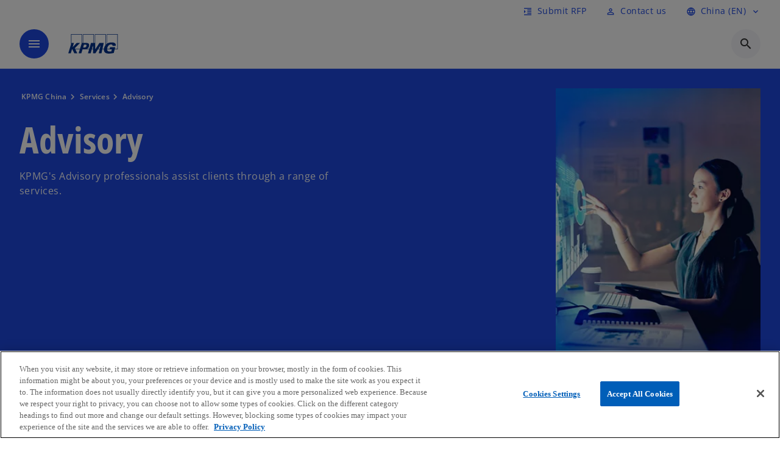

--- FILE ---
content_type: text/html;charset=utf-8
request_url: https://kpmg.com/cn/en/services/advisory.html
body_size: 31460
content:
<!DOCTYPE HTML>
<html lang="en" dir="ltr">
<head>
	<meta http-equiv="content-type" content="text/html" charset="UTF-8"/>
	<meta http-equiv="content-encoding" content="text/html"/>
	<meta charset="utf-8" class="chrome"/>
	<meta http-equiv="X-UA-Compatible" content="IE=edge,chrome=1"/>
	<meta http-equiv="content-language" content="en"/>

	<meta name="content-page-ref" content="XVlWve4EllTzuPZGxelp-aJHeRWO7bDGco3NY_cZqTDD6vbQfqRAMf24juazIZOonmuWWl_PiDqTS8zA-qwgPQ"/>
<script defer="defer" type="text/javascript" src="https://rum.hlx.page/.rum/@adobe/helix-rum-js@%5E2/dist/rum-standalone.js" data-routing="program=92310,environment=1046541,tier=publish"></script>
<link rel="preconnect" href="https://assets.kpmg.com" crossorigin=""/>

	<link rel="preload" as="font" type="font/woff2" href="/etc.clientlibs/kpmg/clientlibs/clientlib-site/resources/fonts/OpenSans/OpenSans-Regular.ttf" crossorigin/>
	<link rel="preload" as="font" type="font/woff2" href="/etc.clientlibs/kpmg/clientlibs/clientlib-site/resources/fonts/OpenSans/OpenSans-Regular.woff2" crossorigin/>
	<link rel="preload" as="font" type="font/woff2" href="/etc.clientlibs/kpmg/clientlibs/clientlib-site/resources/fonts/OpenSans/OpenSans-Medium.ttf" crossorigin/>
	<link rel="preload" as="font" type="font/woff2" href="/etc.clientlibs/kpmg/clientlibs/clientlib-site/resources/fonts/OpenSans/OpenSans-Medium.woff2" crossorigin/>
	<link rel="preload" as="font" type="font/woff2" href="/etc.clientlibs/kpmg/clientlibs/clientlib-site/resources/fonts/OpenSans/OpenSans-Medium.ttf" crossorigin/>
	<link rel="preload" as="font" type="font/woff2" href="/etc.clientlibs/kpmg/clientlibs/clientlib-site/resources/fonts/Material_Icons/MaterialIcons-Regular.woff2" crossorigin/>
	<link rel="preload" as="font" type="font/woff2" href="/etc.clientlibs/kpmg/clientlibs/clientlib-site/resources/fonts/Material_Icons/MaterialIcons-Regular.ttf" crossorigin/>
	<link rel="preload" as="font" type="font/woff2" href="/etc.clientlibs/kpmg/clientlibs/clientlib-site/resources/fonts/OpenSans_Condensed/OpenSans_Condensed-Regular.woff2" crossorigin/>
	<link rel="preload" as="font" type="font/woff2" href="/etc.clientlibs/kpmg/clientlibs/clientlib-site/resources/fonts/OpenSans_Condensed/OpenSans_Condensed-Regular.ttf" crossorigin/>

	<link rel="icon" type="image/png" sizes="32x32" href="/etc.clientlibs/kpmg/clientlibs/clientlib-site/resources/images/favicons/favicon-32x32.png"/>
	<link rel="icon" type="image/png" sizes="16x16" href="/etc.clientlibs/kpmg/clientlibs/clientlib-site/resources/images/favicons/favicon-16x16.png"/>

	<link rel="icon" type="image/x-icon" href="/etc.clientlibs/kpmg/clientlibs/clientlib-site/resources/images/favicons/favicon.ico"/>

	<link rel="icon" type="image/svg+xml" sizes="96x96" href="/etc.clientlibs/kpmg/clientlibs/clientlib-site/resources/images/favicons/favicon-96x96.svg"/>
	<link rel="icon" type="image/svg+xml" sizes="32x32" href="/etc.clientlibs/kpmg/clientlibs/clientlib-site/resources/images/favicons/favicon-32x32.svg"/>
	<link rel="icon" type="image/svg+xml" sizes="16x16" href="/etc.clientlibs/kpmg/clientlibs/clientlib-site/resources/images/favicons/favicon-16x16.svg"/>

     
	<link rel="apple-touch-icon" sizes="180x180" href="/etc.clientlibs/kpmg/clientlibs/clientlib-site/resources/images/favicons/apple-touch-icon-180x180.png"/>
	<link rel="apple-touch-icon" sizes="167x167" href="/etc.clientlibs/kpmg/clientlibs/clientlib-site/resources/images/favicons/apple-touch-icon-167x167.png"/>
	<link rel="apple-touch-icon" sizes="152x152" href="/etc.clientlibs/kpmg/clientlibs/clientlib-site/resources/images/favicons/apple-touch-icon-152x152.png"/>
	<link rel="apple-touch-icon" sizes="120x120" href="/etc.clientlibs/kpmg/clientlibs/clientlib-site/resources/images/favicons/apple-touch-icon-120x120.png"/>
	<link rel="apple-touch-icon" sizes="76x76" href="/etc.clientlibs/kpmg/clientlibs/clientlib-site/resources/images/favicons/apple-touch-icon-76x76.png"/>
	<link rel="apple-touch-icon" sizes="60x60" href="/etc.clientlibs/kpmg/clientlibs/clientlib-site/resources/images/favicons/apple-touch-icon-60x60.png"/>
	<link rel="apple-touch-icon" href="/etc.clientlibs/kpmg/clientlibs/clientlib-site/resources/images/favicons/apple-touch-icon.png"/>


	<link rel="icon" type="image/svg+xml" sizes="512x512" href="/etc.clientlibs/kpmg/clientlibs/clientlib-site/resources/images/favicons/android-chrome-512x512.svg"/>
	<link rel="icon" type="image/svg+xml" sizes="192x192" href="/etc.clientlibs/kpmg/clientlibs/clientlib-site/resources/images/favicons/android-chrome-192x192.svg"/>
	<link rel="icon" type="image/svg+xml" sizes="144x144" href="/etc.clientlibs/kpmg/clientlibs/clientlib-site/resources/images/favicons/android-chrome-144x144.svg"/>
	<link rel="icon" type="image/svg+xml" sizes="96x96" href="/etc.clientlibs/kpmg/clientlibs/clientlib-site/resources/images/favicons/android-chrome-96x96.svg"/>
	<link rel="icon" type="image/svg+xml" sizes="72x72" href="/etc.clientlibs/kpmg/clientlibs/clientlib-site/resources/images/favicons/android-chrome-72x72.svg"/>
	<link rel="icon" type="image/svg+xml" sizes="48x48" href="/etc.clientlibs/kpmg/clientlibs/clientlib-site/resources/images/favicons/android-chrome-48x48.svg"/>
	<link rel="icon" type="image/svg+xml" sizes="36x36" href="/etc.clientlibs/kpmg/clientlibs/clientlib-site/resources/images/favicons/android-chrome-36x36.svg"/>

	<meta property="og:type" content="website"/>
	<meta property="og:url" content="https://kpmg.com/cn/en/services/advisory.html"/>
	<meta property="og:title" content="Advisory"/>
	<meta property="og:description" content="KPMG&#39;s Advisory professionals assist clients through a range of services."/>
	<meta property="og:site_name" content="KPMG"/>
	<meta property="og:image" content="/content/dam/kpmgsites/cn/images/2025/09/lady-watching-monitor-thumbnail.jpg"/>
	<meta property="og:locale" content="cn_en"/>
	
	
	<meta property="twitter:url" content="https://kpmg.com/cn/en/services/advisory.html"/>
	<meta property="twitter:title" content="Advisory"/>
	<meta property="twitter:description" content="KPMG&#39;s Advisory professionals assist clients through a range of services."/>
	<meta property="twitter:creator" content="@KPMG"/>
	<meta property="twitter:card" content="summary_large_image"/>
	<meta property="twitter:image" content="/content/dam/kpmgsites/cn/images/2025/09/lady-watching-monitor-thumbnail.jpg"/>
		<script type="text/javascript">
			window.kpmgPath = window.location.pathname.toLowerCase();
            var preferredSite = '';
            function getCookie(cname) {
                var name = cname + "=";
                var cArray = document.cookie.split(';');
                for(var i = 0; i < cArray.length; i++) {
                    var c = cArray[i];
                    while (c.charAt(0) == ' ') {
                        c = c.substring(1);
                    }
                    if (c.indexOf(name) == 0) {
                        preferredSite = c.substring(name.length, c.length);
                        preferredSite = preferredSite.indexOf(".html") > -1 ? preferredSite : "";
                        return true;
                    }
                }
            }
            if(window.kpmgPath === "/xx/en.html" && document.referrer === "" ) {
                getCookie("g_redirect");
                if( preferredSite.length > 0 && preferredSite !== "/xx/en.html") {
                    var geoUserSite = encodeURI(preferredSite)
                    console.log("datageo:",geoUserSite);
                    window.location = geoUserSite;
                }
            }</script>
	
    
    <script type="application/ld+json">
		{
  "@context" : "https://schema.org/",
  "@graph" : [ {
    "@type" : "Corporation",
    "@id" : "https://kpmg.com/cn#corporation",
    "url" : "https://kpmg.com/cn/en#home",
    "name" : "KPMG China",
    "description" : "KPMG is a global network of professional firms providing Audit, Tax and Advisory services.",
    "logo" : {
      "@type" : "ImageObject",
      "url" : "https://assets.kpmg.com/is/image/kpmg/kpmg-logo-1",
      "width" : "77",
      "height" : "30"
    },
    "address" : { }
  }, {
    "@type" : "WebSite",
    "@id" : "https://kpmg.com/cn#website",
    "url" : "https://kpmg.com/cn/en#home",
    "name" : "KPMG China",
    "inLanguage" : "cn_en"
  }, {
    "@type" : "Corporation",
    "@id" : "https://kpmg.com/cn#organization",
    "name" : "KPMG China",
    "logo" : {
      "@type" : "ImageObject",
      "url" : "https://assets.kpmg.com/is/image/kpmg/kpmg-logo-1",
      "width" : "77",
      "height" : "30"
    },
    "parentOrganization" : {
      "@id" : "https://kpmg.com/cn#corporation"
    }
  }, {
    "@context" : "https://schema.org",
    "@type" : "Service",
    "name" : "Advisory",
    "description" : "KPMG's Advisory professionals assist clients through a range of services.",
    "provider" : {
      "@type" : "Corporation",
      "name" : "KPMG",
      "url" : "https://kpmg.com/cn/en#home",
      "logo" : "https://assets.kpmg.com/is/image/kpmg/kpmg-logo-1"
    },
    "url" : "https://kpmg.com/cn/en/services/advisory.html",
    "areaServed" : {
      "@type" : "Country",
      "name" : "cn"
    },
    "category" : "Management Consulting",
    "hasOfferCatalog" : {
      "@type" : "OfferCatalog",
      "name" : "Service Offerings",
      "itemListElement" : [ {
        "@type" : "Offer",
        "itemOffered" : {
          "@type" : "Service",
          "name" : "Deal Advisory (Transactions)"
        }
      }, {
        "@type" : "Offer",
        "itemOffered" : {
          "@type" : "Service",
          "name" : "Transformation Consulting"
        }
      }, {
        "@type" : "Offer",
        "itemOffered" : {
          "@type" : "Service",
          "name" : "KPMG Elevate - Value Creation"
        }
      }, {
        "@type" : "Offer",
        "itemOffered" : {
          "@type" : "Service",
          "name" : "Technology Consulting"
        }
      }, {
        "@type" : "Offer",
        "itemOffered" : {
          "@type" : "Service",
          "name" : "Trusted Consulting (Risk Consulting)"
        }
      }, {
        "@type" : "Offer",
        "itemOffered" : {
          "@type" : "Service",
          "name" : "Going Beyond: Managed Services"
        }
      }, {
        "@type" : "Offer",
        "itemOffered" : {
          "@type" : "Service",
          "name" : "KPMG Connected Enterprise"
        }
      } ]
    }
  } ]
}
	</script>
	
	
    <meta charset="UTF-8"/>
    <title>Advisory</title>
    
    <meta name="description" content="KPMG&#39;s Advisory professionals assist clients through a range of services."/>
    <meta name="template" content="page-services-l2"/>
    <meta name="viewport" content="width=device-width, initial-scale=1"/>
    

    
    
<link rel="canonical" href="https://kpmg.com/cn/en/services/advisory.html"/>

    




    
    

    

	
  



		
       <script type="text/plain" class="optanon-category-C0003" src="//assets.adobedtm.com/9ff0694f1438/dd433ce7efb6/launch-5b72ccf8a16a.min.js" async></script>

    
    <script src="/etc.clientlibs/kpmg/clientlibs/clientlib-dependencies.lc-d41d8cd98f00b204e9800998ecf8427e-lc.min.js"></script>


    
        
    <link rel="stylesheet" href="/etc.clientlibs/kpmg/clientlibs/clientlib-base.lc-bee0a8382ad36e345dda31b92379d226-lc.min.css" type="text/css">
<link rel="stylesheet" href="/etc.clientlibs/kpmg/clientlibs/clientlib-dependencies.lc-d41d8cd98f00b204e9800998ecf8427e-lc.min.css" type="text/css">
<link rel="stylesheet" href="/etc.clientlibs/kpmg/clientlibs/clientlib-site.lc-501a1011940465548bfcaf2f17e6ef7e-lc.min.css" type="text/css">


    
    
    
    
    
    
    
    <script async src="/etc.clientlibs/core/wcm/components/commons/datalayer/v1/clientlibs/core.wcm.components.commons.datalayer.v1.lc-70264651675213ed7f7cc5a02a00f621-lc.min.js"></script>



    
    

	
	  		
		<!-- One Trust Enabled Start (One Trust Script)-->
		
			<!-- OneTrust Cookies Consent Notice start for kpmg.com/cn -->
<script src="https://cdn.cookielaw.org/scripttemplates/otSDKStub.js" data-document-language="true" type="text/javascript" charset="UTF-8" data-domain-script="019a731b-3709-7dc7-bf79-796f5daee4b1"></script>
<script type="text/javascript">
function OptanonWrapper() { }
</script>
<!-- OneTrust Cookies Consent Notice end for kpmg.com/cn -->

			<script type="text/javascript">
				var oneTrustEnabled = true;
				/* OneTrust Script - Start  * OptanonWrapper function will be called by OneTrust after the page load
				* This has to be placed after OneTrust script in the order
				*/
				function OptanonWrapper() {
					var evt = document.createEvent("CustomEvent"), cookiesSettingsButton = document.getElementById('ot-sdk-btn');
					evt.initCustomEvent('oneTrustEvent', false, false, {activeGroups: OptanonActiveGroups, groups: Optanon.GetDomainData()});
					document.dispatchEvent(evt);
					window.oneTrustObj = window.oneTrustObj || {};
					window.oneTrustObj.isScriptLoaded = true;
	
					//Show the Cookie-Settings button at the bottom only after User provides the consent
					if(Optanon  && typeof Optanon.IsAlertBoxClosed === 'function'  && Optanon.IsAlertBoxClosed()  && cookiesSettingsButton !== null) {
						cookiesSettingsButton.style.display = "block";
					}
				}
			</script>
		

		<!-- One Trust Enabled End (One Trust Script)-->
		<!-- One Trust Disabled Start (One Trust Script)-->
		
		<!-- One Trust Disabled End (One Trust Script)-->
		
	    <!-- Common Header Scripts -->
		
		<!-- Page Header Scripts -->
		
	
</head>
<body class="page basicpage" id="page-91be62229e" data-cmp-link-accessibility-enabled data-cmp-link-accessibility-text="opens in a new tab" data-cmp-data-layer-enabled data-country-name="China">

	  
    

	  
    


	<script>
		window.adobeDataLayer = window.adobeDataLayer || [];
		const [page,{id:pageId}] = JSON.parse("[{\x22page\u002D91be62229e\x22:{\x22xdm:language\x22:\x22en\x22,\x22publisher\x22:\x22cn\u002Den\u002Dadvisory\x22,\x22country\x22:\x22cn\x22,\x22dc:description\x22:\x22KPMG\x27s Advisory professionals assist clients through a range of services.\x22,\x22repo:path\x22:\x22\/content\/kpmgpublic\/cn\/en\/services\/advisory.html\x22,\x22dc:title\x22:\x22Advisory\x22,\x22xdm:tags\x22:[],\x22expiryDate\x22:\x2212\/30\/2035\x22,\x22repo:modifyDate\x22:\x222025\u002D12\u002D09T07:05:25Z\x22,\x22xdm:template\x22:\x22\/conf\/kpmg\/settings\/wcm\/templates\/page\u002Dservices\u002Dl2\x22,\x22pageName\x22:\x22cn:en:services:advisory\x22,\x22issueDate\x22:\x22\x22,\x22effectiveDate\x22:\x22\x22,\x22primaryCategory\x22:\x22services\x22,\x22subCategory1\x22:\x22advisory\x22,\x22subCategory2\x22:\x22\x22,\x22subCategory3\x22:\x22\x22,\x22@type\x22:\x22core\/wcm\/components\/page\/v3\/page\x22}},{\"id\":\"page\u002D91be62229e\"}]");
		if(localStorage.getItem("userlogout")){
			localStorage.removeItem("userlogout");
			page[pageId]["dc:title"] = "logout successful"
		 	page[pageId]["loginStatus"] = "logged-out"
		}
		adobeDataLayer.push({
			page,
			event:'cmp:show',
			eventInfo: {
				path: 'page.page\u002D91be62229e'
			}
		});
	</script>


	




	
<div class="root container responsivegrid">

    
    
    
    <div id="container-0f2c08404f" class="cmp-container">
        
        <header class="experiencefragment">
<div id="experiencefragment-2a1b77812e" class="cmp-experiencefragment cmp-experiencefragment--header">


    
    
    
    <div id="container-b40993d1d6" class="cmp-container">
        
        <div class="header-v2 header">
  <div class="cmp-header cmp-header-v2" data-cmp-header>
    <a class="skipnav" href="#kpmg-accessibility-main">
  
  
    Skip to main content
  
</a>

    
    
    
    
    
  
  
  
  

  <div class="cmp-menu-item-bar" role="header" id="kpmg-accessibility-header" data-cmp-menu-item-bar-mobile="false">
    <div class="cmp-menu-item-bar--container">
      <div class="cmp-menu-item-bar--inner rfp">
        
          <div class="cmp-menu-item">
  <a id="menu-item-693ec8959b" class="cmp-menu-item__inner" data-cmp-clickable data-cmp-data-layer="{&#34;menu-item-693ec8959b&#34;:{&#34;@type&#34;:&#34;kpmg/components/navigation/header/menu-item&#34;,&#34;repo:modifyDate&#34;:&#34;2025-08-12T06:30:17Z&#34;,&#34;dc:title&#34;:&#34;Submit RFP&#34;,&#34;xdm:linkURL&#34;:&#34;/cn/en/misc/rfp.html&#34;}}" href="/cn/en/misc/rfp.html">
    
    <span class="cmp-menu-item__icon cmp-menu-item__icon--format_indent_increase" aria-hidden="true">format_indent_increase</span>

    <div class="cmp-menu-item__label">
      Submit RFP
    </div>
  </a>
</div>

        
        
        
          <div class="cmp-menu-item">
  <a id="menu-item2-788db984a6" class="cmp-menu-item__inner" data-cmp-clickable data-cmp-data-layer="{&#34;menu-item2-788db984a6&#34;:{&#34;@type&#34;:&#34;kpmg/components/navigation/header/menu-item2&#34;,&#34;repo:modifyDate&#34;:&#34;2025-11-12T08:33:07Z&#34;,&#34;dc:title&#34;:&#34;Contact us&#34;,&#34;xdm:linkURL&#34;:&#34;/cn/en/misc/generic-contact-page.html&#34;}}" href="/cn/en/misc/generic-contact-page.html">
    
    <span class="cmp-menu-item__icon cmp-menu-item__icon--person_outline" aria-hidden="true">person_outline</span>

    <div class="cmp-menu-item__label">
      Contact us
    </div>
  </a>
</div>

        
        
          <div class="cmp-lang-selector">
  <button type="button" id="lang-selector-60d2865989" class="cmp-lang-selector__toggle-btn cmp-menu-item__inner" data-cmp-clickable data-cmp-data-layer="{&#34;lang-selector-334359b90e&#34;:{&#34;parentId&#34;:&#34;lang-selector&#34;,&#34;@type&#34;:&#34;kpmg/components/navigation/header/lang-selector&#34;,&#34;dc:title&#34;:&#34;China (EN)&#34;,&#34;xdm:linkURL&#34;:&#34;#&#34;}}" aria-haspopup="dialog">
    
    <span class="cmp-lang-selector__icon cmp-lang-selector__icon--language" aria-hidden="true">language</span>

    <div class="cmp-lang-selector__label">
      China (EN)
    </div>
    <span class="material-icons-outlined cmp-lang-selector__chevron-icon" aria-hidden="true">
      expand_more
    </span>
  </button>
</div>

        
      </div>
    </div>
  </div>

    
  <div data-cmp-langselector="side-navbar" class="language-selector__side-navbar">
    <div class="language-selector__mobile-close">
      <button data-cmp-langselector="close-btn" data-cmp-clickable="true" class="language-selector__mobile-close--btn">
        <span class="material-icons-outlined">close</span>
      </button>
    </div>
    <div class="language-selector__container">
      <ul class="country-list country-list--short" data-cmp-langselector="language-selector"></ul>
      <div class="cmp-form-text">
        <label for="filter-search-input">Search</label>
        <input class="cmp-form-text__text" data-cmp-hook-form-text="input" type="text" id="filter-search-input" placeholder="Enter Keywords ..." name="filter-search-input" aria-describedby="enter keywords" data-cmp-langselector="filter-search-input"/>
        <button class="material-icons-outlined input-cancel" data-cmp-langselector="filter-cancel">
          cancel
        </button>
      </div>
      <div class="filter-message" aria-live="polite" aria-atomic="true" data-cmp-langselector="filter-message" data-message="Data not found"></div>
      <div class="contry-list-container">
        <div class="sr-only country-list--count" aria-live="polite" aria-atomic="true" data-message="Results found"></div>
        <ul class="country-list country-list--all" data-cmp-langselector="list-of-all-countries"></ul>
      </div>
    </div>
  </div>



    
      
      <div id="kpmg-accessibility-nav" role="navigation" class="cmp-header__main-nav-bar" data-cmp-header-main-nav-bar>
        <div class="cmp-header__main-nav-bar--container">
          <div class="cmp-header__main-nav-bar--inner">
            <div class="cmp-header__main-nav-bar--column">
              
              <div class="cmp-mobile-toggle">
  <button data-cmp-mobile-toggle type="button" class="cmp-mobile-toggle__inner" aria-label="main menu" aria-expanded="false" aria-controls="mobile-menu">
    <span class="cmp-mobile-toggle__icon" aria-hidden="true">menu</span>
  </button>
</div>

              
              
                <div class="cmp-logo" id="logo-0745c0c66d" data-cmp-is="image" data-cmp-src="/content/experience-fragments/kpmgpublic/cn/en/site/header/master/_jcr_content/root/header_v2/logo.coreimg{.width}.svg/1753669351939/logo.svg" data-asset-id="67c2c04a-a869-425f-90bd-235445012652" data-cmp-filereference="/content/dam/kpmgsites/logo.svg" data-cmp-data-layer="{&#34;logo-0745c0c66d&#34;:{&#34;@type&#34;:&#34;kpmg/components/navigation/header/logo&#34;,&#34;repo:modifyDate&#34;:&#34;2025-07-28T02:22:31Z&#34;,&#34;dc:title&#34;:&#34;KPMG&#34;,&#34;xdm:linkURL&#34;:&#34;/cn/en.html&#34;,&#34;image&#34;:{&#34;repo:id&#34;:&#34;67c2c04a-a869-425f-90bd-235445012652&#34;,&#34;repo:modifyDate&#34;:&#34;2023-11-07T15:54:47Z&#34;,&#34;@type&#34;:&#34;image/svg+xml&#34;,&#34;repo:path&#34;:&#34;/content/dam/kpmgsites/logo.svg&#34;}}}" data-cmp-hook-image="imageV3" itemscope itemtype="http://schema.org/ImageObject">
     <div class="cmp-logo__inner">
          <a class="cmp-logo__link" data-cmp-clickable href="/cn/en.html">
               <img src="/content/experience-fragments/kpmgpublic/cn/en/site/header/master/_jcr_content/root/header_v2/logo.coreimg.svg/1753669351939/logo.svg" loading="lazy" class="cmp-logo__image" itemprop="contentUrl" width="100" height="100" alt="whitebackground kpmg logo" title="KPMG"/>
          </a>
     </div>
    
    <meta itemprop="caption" content="KPMG"/>
    <script type="application/ld+json">
          {
  "@context" : "https://schema.org",
  "@type" : "ImageObject",
  "url" : "https://kpmg.com/content/experience-fragments/kpmgpublic/cn/en/site/header/master/_jcr_content/root/header_v2/logo.coreimg.svg/1753669351939/logo.svg.html",
  "creator" : {
    "@type" : "Corporation",
    "name" : "KPMG International Limited"
  },
  "contentUrl" : "https://kpmg.com/content/experience-fragments/kpmgpublic/cn/en/site/header/master/_jcr_content/root/header_v2/logo.coreimg.svg/1753669351939/logo.svg.html",
  "copyrightNotice" : "KPMG International Limited",
  "potentialAction" : {
    "@type" : "ViewAction",
    "url" : "https://kpmg.com/content/experience-fragments/kpmgpublic/cn/en/site/header/master/_jcr_content/root/header_v2/logo.coreimg.svg/1753669351939/logo.svg.html",
    "target" : {
      "@type" : "EntryPoint",
      "urlTemplate" : "https://kpmg.com/content/experience-fragments/kpmgpublic/cn/en/site/header/master/_jcr_content/root/header_v2/logo.coreimg.svg/1753669351939/logo.svg.html"
    }
  }
}
     </script>
</div>

    

              
            </div>

            <div class="cmp-header__main-nav-bar--column" data-cmp-header-main-nav>
              
                
  
  <nav class="cmp-main-nav" data-cmp-main-nav>
    
    <div class="cmp-main-nav__mobile-header" data-cmp-main-nav-mobile-header>
      <div class="cmp-main-nav__mobile-header-container">
        
        <button class="cmp-main-nav__mobile-header-close" data-cmp-main-nav-mobile-header-close aria-label="Close">
          <span class="material-icons-outlined">close</span>
        </button>

        
        
          <div class="cmp-logo" id="logo-0745c0c66d" data-cmp-is="image" data-cmp-src="/content/experience-fragments/kpmgpublic/cn/en/site/header/master/_jcr_content/root/header_v2/logo.coreimg{.width}.svg/1753669351939/logo.svg" data-asset-id="67c2c04a-a869-425f-90bd-235445012652" data-cmp-filereference="/content/dam/kpmgsites/logo.svg" data-cmp-data-layer="{&#34;logo-0745c0c66d&#34;:{&#34;@type&#34;:&#34;kpmg/components/navigation/header/logo&#34;,&#34;repo:modifyDate&#34;:&#34;2025-07-28T02:22:31Z&#34;,&#34;dc:title&#34;:&#34;KPMG&#34;,&#34;xdm:linkURL&#34;:&#34;/cn/en.html&#34;,&#34;image&#34;:{&#34;repo:id&#34;:&#34;67c2c04a-a869-425f-90bd-235445012652&#34;,&#34;repo:modifyDate&#34;:&#34;2023-11-07T15:54:47Z&#34;,&#34;@type&#34;:&#34;image/svg+xml&#34;,&#34;repo:path&#34;:&#34;/content/dam/kpmgsites/logo.svg&#34;}}}" data-cmp-hook-image="imageV3" itemscope itemtype="http://schema.org/ImageObject">
     <div class="cmp-logo__inner">
          <a class="cmp-logo__link" data-cmp-clickable href="/cn/en.html">
               <img src="/content/experience-fragments/kpmgpublic/cn/en/site/header/master/_jcr_content/root/header_v2/logo.coreimg.svg/1753669351939/logo.svg" loading="lazy" class="cmp-logo__image" itemprop="contentUrl" width="100" height="100" alt="whitebackground kpmg logo" title="KPMG"/>
          </a>
     </div>
    
    <meta itemprop="caption" content="KPMG"/>
    <script type="application/ld+json">
          {
  "@context" : "https://schema.org",
  "@type" : "ImageObject",
  "url" : "https://kpmg.com/content/experience-fragments/kpmgpublic/cn/en/site/header/master/_jcr_content/root/header_v2/logo.coreimg.svg/1753669351939/logo.svg.html",
  "creator" : {
    "@type" : "Corporation",
    "name" : "KPMG International Limited"
  },
  "contentUrl" : "https://kpmg.com/content/experience-fragments/kpmgpublic/cn/en/site/header/master/_jcr_content/root/header_v2/logo.coreimg.svg/1753669351939/logo.svg.html",
  "copyrightNotice" : "KPMG International Limited",
  "potentialAction" : {
    "@type" : "ViewAction",
    "url" : "https://kpmg.com/content/experience-fragments/kpmgpublic/cn/en/site/header/master/_jcr_content/root/header_v2/logo.coreimg.svg/1753669351939/logo.svg.html",
    "target" : {
      "@type" : "EntryPoint",
      "urlTemplate" : "https://kpmg.com/content/experience-fragments/kpmgpublic/cn/en/site/header/master/_jcr_content/root/header_v2/logo.coreimg.svg/1753669351939/logo.svg.html"
    }
  }
}
     </script>
</div>

    

        
      </div>
    </div>

    
    <ul class="cmp-main-nav__main-menu" data-cmp-main-nav-main-menu>
      
        <li class="cmp-main-nav__main-menu--list-item" data-cmp-main-nav-list-item>
          
          
  
  

  
  
    
    
  <div class="cmp-menu-link cmp-menu-link--level-one  ">
    
    

    
    

    
    <button class="cmp-menu-link__inner " data-cmp-data-layer="{&#34;main-nav-link-1059d9e73a&#34;:{&#34;parentId&#34;:&#34;main-nav-8a3b628fc5&#34;,&#34;@type&#34;:&#34;kpmg/components/navigation/header/main-nav&#34;,&#34;dc:title&#34;:&#34;Insights&#34;,&#34;xdm:linkURL&#34;:&#34;/cn/en/insights.html&#34;}}" data-cmp-clickable data-cmp-menu-link="levelOne" aria-expanded="false" aria-haspopup="true">
      <div class="cmp-menu-link__inner--label">
        
        
        
          
            Insights
          
          
          
          
        
        
        
        
      </div>
      <span aria-hidden="true" class="cmp-menu-link__inner--icon"></span>
    </button>
  </div>

    <nav class="cmp-sub-menu " data-cmp-sub-menu>
      <div class="cmp-sub-menu__container">
        
        <button class="cmp-sub-menu__back-button" data-cmp-sub-menu-back>
          <span aria-hidden="true" class="cmp-sub-menu__back-button-icon"></span>
          <div class="cmp-sub-menu__back-button-label">
            Main menu
          </div>
        </button>
        
          
  
  
  <section class="cmp-sub-menu__section cmp-sub-menu__section--level-two  ">
    <div class="cmp-sub-menu__section-heading">
      <span class="cmp-sub-menu__section-heading--text">
        
          Insights
        
        
      </span>

      <a class="cmp-sub-menu__section-heading--link" data-cmp-data-layer="{&#34;main-nav-link-75586982c9&#34;:{&#34;parentId&#34;:&#34;main-nav-8a3b628fc5&#34;,&#34;@type&#34;:&#34;kpmg/components/navigation/header/main-nav&#34;,&#34;dc:title&#34;:&#34;Insights_View More&#34;,&#34;xdm:linkURL&#34;:&#34;/cn/en/insights.html&#34;}}" data-cmp-clickable href="/cn/en/insights.html">View More<span class="material-icons-outlined"></span></a>
    </div>

    <nav class="cmp-sub-menu__section-nav cmp-sub-menu__section-nav--level-two">
      <ul>
        <li class="cmp-sub-menu__level-two--all-link">
          
  <div class="cmp-menu-link cmp-menu-link--level-two ">
    
    

    
    

    
    <a class="cmp-menu-link__inner " data-cmp-data-layer="{&#34;main-nav-link-1059d9e73a&#34;:{&#34;parentId&#34;:&#34;main-nav-8a3b628fc5&#34;,&#34;@type&#34;:&#34;kpmg/components/navigation/header/main-nav&#34;,&#34;dc:title&#34;:&#34;Insights&#34;,&#34;xdm:linkURL&#34;:&#34;/cn/en/insights.html&#34;}}" data-cmp-clickable href="/cn/en/insights.html">
      <div class="cmp-menu-link__inner--label">
        
        
        
          
            Insights
          
          
          
          
        
        
        
        
      </div>
      
    </a>
  </div>

        </li>
        
          
          <li>
            
  <div class="cmp-menu-link cmp-menu-link--level-two ">
    
    

    
    

    
    <a class="cmp-menu-link__inner " data-cmp-data-layer="{&#34;main-nav-link-f5c7ebbdf5&#34;:{&#34;parentId&#34;:&#34;main-nav-8a3b628fc5&#34;,&#34;@type&#34;:&#34;kpmg/components/navigation/header/main-nav&#34;,&#34;dc:title&#34;:&#34;Insights>Accounting and Reporting Focus&#34;,&#34;xdm:linkURL&#34;:&#34;/cn/en/services/audit/accounting-and-reporting-focus.html&#34;}}" data-cmp-clickable href="/cn/en/services/audit/accounting-and-reporting-focus.html">
      <div class="cmp-menu-link__inner--label">
        
        
        
          
          
          
          
            Accounting and Reporting Focus 
            
          
        
        
        
        
      </div>
      
    </a>
  </div>

            
          </li>
        
          
          <li>
            
  <div class="cmp-menu-link cmp-menu-link--level-two ">
    
    

    
    

    
    <a class="cmp-menu-link__inner " data-cmp-data-layer="{&#34;main-nav-link-60d4bc4c01&#34;:{&#34;parentId&#34;:&#34;main-nav-8a3b628fc5&#34;,&#34;@type&#34;:&#34;kpmg/components/navigation/header/main-nav&#34;,&#34;dc:title&#34;:&#34;Insights>Capital markets services&#34;,&#34;xdm:linkURL&#34;:&#34;/cn/en/services/audit/capital-markets-services.html&#34;}}" data-cmp-clickable href="/cn/en/services/audit/capital-markets-services.html">
      <div class="cmp-menu-link__inner--label">
        
        
        
          
          
          
          
            Capital markets services 
            
          
        
        
        
        
      </div>
      
    </a>
  </div>

            
          </li>
        
          
          <li>
            
  <div class="cmp-menu-link cmp-menu-link--level-two ">
    
    

    
    

    
    <a class="cmp-menu-link__inner " data-cmp-data-layer="{&#34;main-nav-link-39eb135bbf&#34;:{&#34;parentId&#34;:&#34;main-nav-8a3b628fc5&#34;,&#34;@type&#34;:&#34;kpmg/components/navigation/header/main-nav&#34;,&#34;dc:title&#34;:&#34;Insights>China Economic Monitor&#34;,&#34;xdm:linkURL&#34;:&#34;/cn/en/insights/china-economic-monitor.html&#34;}}" data-cmp-clickable href="/cn/en/insights/china-economic-monitor.html">
      <div class="cmp-menu-link__inner--label">
        
        
        
          
          
          
          
            China Economic Monitor 
            
          
        
        
        
        
      </div>
      
    </a>
  </div>

            
          </li>
        
          
          <li>
            
  <div class="cmp-menu-link cmp-menu-link--level-two ">
    
    

    
    

    
    <a class="cmp-menu-link__inner " data-cmp-data-layer="{&#34;main-nav-link-ca4c9e52ea&#34;:{&#34;parentId&#34;:&#34;main-nav-8a3b628fc5&#34;,&#34;@type&#34;:&#34;kpmg/components/navigation/header/main-nav&#34;,&#34;dc:title&#34;:&#34;Insights>China Tax Alert&#34;,&#34;xdm:linkURL&#34;:&#34;/cn/en/services/tax/china-tax-insights/china-tax-alert.html&#34;}}" data-cmp-clickable href="/cn/en/services/tax/china-tax-insights/china-tax-alert.html">
      <div class="cmp-menu-link__inner--label">
        
        
        
          
          
          
          
            China Tax Alert 
            
          
        
        
        
        
      </div>
      
    </a>
  </div>

            
          </li>
        
          
          <li>
            
  <div class="cmp-menu-link cmp-menu-link--level-two ">
    
    

    
    

    
    <a class="cmp-menu-link__inner " data-cmp-data-layer="{&#34;main-nav-link-bf13e52cd3&#34;:{&#34;parentId&#34;:&#34;main-nav-8a3b628fc5&#34;,&#34;@type&#34;:&#34;kpmg/components/navigation/header/main-nav&#34;,&#34;dc:title&#34;:&#34;Insights>Hong Kong SAR Tax Insights&#34;,&#34;xdm:linkURL&#34;:&#34;/cn/en/services/tax/hong-kong-tax-services/hk-tax-insights.html&#34;}}" data-cmp-clickable href="/cn/en/services/tax/hong-kong-tax-services/hk-tax-insights.html">
      <div class="cmp-menu-link__inner--label">
        
        
        
          
          
          
          
            Hong Kong SAR Tax Insights 
            
          
        
        
        
        
      </div>
      
    </a>
  </div>

            
          </li>
        
      </ul>
    </nav>
  </section>

        
        
      </div>

      <button class="cmp-sub-menu__close" aria-label="Close Menu">
        <span class="material-icons-outlined" aria-hidden="true">
          expand_less
        </span>
      </button>
    </nav>
  

        </li>
      
        <li class="cmp-main-nav__main-menu--list-item" data-cmp-main-nav-list-item>
          
          
  
  

  
  
    
    
  <div class="cmp-menu-link cmp-menu-link--level-one  ">
    
    

    
    

    
    <button class="cmp-menu-link__inner " data-cmp-data-layer="{&#34;main-nav-link-6e9a513450&#34;:{&#34;parentId&#34;:&#34;main-nav-8a3b628fc5&#34;,&#34;@type&#34;:&#34;kpmg/components/navigation/header/main-nav&#34;,&#34;dc:title&#34;:&#34;Industries&#34;,&#34;xdm:linkURL&#34;:&#34;/cn/en/services.html&#34;}}" data-cmp-clickable data-cmp-menu-link="levelOne" aria-expanded="false" aria-haspopup="true">
      <div class="cmp-menu-link__inner--label">
        
        
        
          
          
            Industries
          
          
          
        
        
        
        
      </div>
      <span aria-hidden="true" class="cmp-menu-link__inner--icon"></span>
    </button>
  </div>

    <nav class="cmp-sub-menu cmp-sub-menu__has-level-three" data-cmp-sub-menu>
      <div class="cmp-sub-menu__container">
        
        <button class="cmp-sub-menu__back-button" data-cmp-sub-menu-back>
          <span aria-hidden="true" class="cmp-sub-menu__back-button-icon"></span>
          <div class="cmp-sub-menu__back-button-label">
            Main menu
          </div>
        </button>
        
          
  
  
  <section class="cmp-sub-menu__section  cmp-sub-menu__section--level-three cmp-sub-menu__section--level-three-two-column">
    <div class="cmp-sub-menu__section-heading">
      <span class="cmp-sub-menu__section-heading--text">
        
        
          
          
            Industries
          
          
          
        
      </span>

      <a class="cmp-sub-menu__section-heading--link" data-cmp-data-layer="{&#34;main-nav-link-786af6cd13&#34;:{&#34;parentId&#34;:&#34;main-nav-8a3b628fc5&#34;,&#34;@type&#34;:&#34;kpmg/components/navigation/header/main-nav&#34;,&#34;dc:title&#34;:&#34;Industries_View More&#34;,&#34;xdm:linkURL&#34;:&#34;/cn/en/industries.html&#34;}}" data-cmp-clickable href="/cn/en/industries.html">View More<span class="material-icons-outlined"></span></a>
    </div>

    <nav class="cmp-sub-menu__section-nav cmp-sub-menu__section-nav--level-two">
      <ul>
        <li class="cmp-sub-menu__level-two--all-link">
          
  <div class="cmp-menu-link cmp-menu-link--level-two ">
    
    

    
    

    
    <a class="cmp-menu-link__inner " data-cmp-data-layer="{&#34;main-nav-link-6e9a513450&#34;:{&#34;parentId&#34;:&#34;main-nav-8a3b628fc5&#34;,&#34;@type&#34;:&#34;kpmg/components/navigation/header/main-nav&#34;,&#34;dc:title&#34;:&#34;Industries&#34;,&#34;xdm:linkURL&#34;:&#34;/cn/en/services.html&#34;}}" data-cmp-clickable href="/cn/en/industries.html">
      <div class="cmp-menu-link__inner--label">
        
        
        
          
          
            Industries
          
          
          
        
        
        
        
      </div>
      
    </a>
  </div>

        </li>
        
          
          <li>
            
  <div class="cmp-menu-link cmp-menu-link--level-two ">
    
    

    
    

    
    <button class="cmp-menu-link__inner cmp-menu-link__level-3" data-cmp-data-layer="{&#34;main-nav-link-bddd6ad77f&#34;:{&#34;parentId&#34;:&#34;main-nav-8a3b628fc5&#34;,&#34;@type&#34;:&#34;kpmg/components/navigation/header/main-nav&#34;,&#34;dc:title&#34;:&#34;Industries>Financial Services&#34;,&#34;xdm:linkURL&#34;:&#34;/cn/en/industries/fs.html&#34;}}" data-cmp-clickable aria-expanded="false" aria-haspopup="true">
      <div class="cmp-menu-link__inner--label">
        
        
        
          
          
          
          
            Financial Services 
            
          
        
        
        
        
      </div>
      <span aria-hidden="true" class="cmp-menu-link__inner--icon"></span>
    </button>
  </div>

            
              <nav class="cmp-sub-menu__section-nav cmp-sub-menu__section-nav--level-three">
                

                <button class="cmp-sub-menu__back-button" data-cmp-sub-menu-back>
                  <span aria-hidden="true" class="cmp-sub-menu__back-button-icon"></span>
                  <div class="cmp-sub-menu__back-button-label">
                    Main menu
                  </div>
                </button>
                <div class="cmp-sub-menu__level-three--back-button-container">
                  
                  <button class="cmp-sub-menu__level-three--back-button" data-cmp-sub-menu-level3-back>
                    <span aria-hidden="true" class="cmp-sub-menu__level-three--back-button-icon"></span>
                    <div class="cmp-sub-menu__level-three--back-button-label">
                      
                      
                        
                        
                          Industries
                        
                        
                        
                      
                    </div>
                  </button>
                </div>
                <ul>
                  <li class="cmp-sub-menu__level-three--all-link">
                    
  <div class="cmp-menu-link  cmp-menu-link--level-three">
    
    

    
    

    
    <a class="cmp-menu-link__inner " data-cmp-data-layer="{&#34;main-nav-link-bddd6ad77f&#34;:{&#34;parentId&#34;:&#34;main-nav-8a3b628fc5&#34;,&#34;@type&#34;:&#34;kpmg/components/navigation/header/main-nav&#34;,&#34;dc:title&#34;:&#34;Industries>Financial Services&#34;,&#34;xdm:linkURL&#34;:&#34;/cn/en/industries/fs.html&#34;}}" data-cmp-clickable href="/cn/en/industries/fs.html">
      <div class="cmp-menu-link__inner--label">
        
        
        
          
          
          
          
            Financial Services 
            
          
        
        
        
        
      </div>
      
    </a>
  </div>

                  </li>
                  
                    <li>
                      
  <div class="cmp-menu-link  cmp-menu-link--level-three">
    
    

    
    

    
    <a class="cmp-menu-link__inner " data-cmp-data-layer="{&#34;main-nav-link-13db597bc0&#34;:{&#34;parentId&#34;:&#34;main-nav-8a3b628fc5&#34;,&#34;@type&#34;:&#34;kpmg/components/navigation/header/main-nav&#34;,&#34;dc:title&#34;:&#34;Industries>Financial Services>Asset Management&#34;,&#34;xdm:linkURL&#34;:&#34;/cn/en/industries/asset-management.html&#34;}}" data-cmp-clickable href="/cn/en/industries/asset-management.html">
      <div class="cmp-menu-link__inner--label">
        
        
        
          
          
          
          
            Asset Management 
            
          
        
        
        
        
      </div>
      
    </a>
  </div>

                    </li>
                  
                    <li>
                      
  <div class="cmp-menu-link  cmp-menu-link--level-three">
    
    

    
    

    
    <a class="cmp-menu-link__inner " data-cmp-data-layer="{&#34;main-nav-link-bd599c006d&#34;:{&#34;parentId&#34;:&#34;main-nav-8a3b628fc5&#34;,&#34;@type&#34;:&#34;kpmg/components/navigation/header/main-nav&#34;,&#34;dc:title&#34;:&#34;Industries>Financial Services>Banking&#34;,&#34;xdm:linkURL&#34;:&#34;/cn/en/industries/banking.html&#34;}}" data-cmp-clickable href="/cn/en/industries/banking.html">
      <div class="cmp-menu-link__inner--label">
        
        
        
          
          
          
          
            Banking 
            
          
        
        
        
        
      </div>
      
    </a>
  </div>

                    </li>
                  
                    <li>
                      
  <div class="cmp-menu-link  cmp-menu-link--level-three">
    
    

    
    

    
    <a class="cmp-menu-link__inner " data-cmp-data-layer="{&#34;main-nav-link-998456681d&#34;:{&#34;parentId&#34;:&#34;main-nav-8a3b628fc5&#34;,&#34;@type&#34;:&#34;kpmg/components/navigation/header/main-nav&#34;,&#34;dc:title&#34;:&#34;Industries>Financial Services>Insurance&#34;,&#34;xdm:linkURL&#34;:&#34;/cn/en/industries/insurance.html&#34;}}" data-cmp-clickable href="/cn/en/industries/insurance.html">
      <div class="cmp-menu-link__inner--label">
        
        
        
          
          
          
          
            Insurance 
            
          
        
        
        
        
      </div>
      
    </a>
  </div>

                    </li>
                  
                </ul>
              </nav>
            
          </li>
        
          
          <li>
            
  <div class="cmp-menu-link cmp-menu-link--level-two ">
    
    

    
    

    
    <a class="cmp-menu-link__inner " data-cmp-data-layer="{&#34;main-nav-link-93daaab7e4&#34;:{&#34;parentId&#34;:&#34;main-nav-8a3b628fc5&#34;,&#34;@type&#34;:&#34;kpmg/components/navigation/header/main-nav&#34;,&#34;dc:title&#34;:&#34;Industries>Energy and Natural Resources&#34;,&#34;xdm:linkURL&#34;:&#34;/cn/en/industries/energy-natural-resources.html&#34;}}" data-cmp-clickable href="/cn/en/industries/energy-natural-resources.html">
      <div class="cmp-menu-link__inner--label">
        
        
        
          
          
          
          
            Energy and Natural Resources 
            
          
        
        
        
        
      </div>
      
    </a>
  </div>

            
          </li>
        
          
          <li>
            
  <div class="cmp-menu-link cmp-menu-link--level-two ">
    
    

    
    

    
    <a class="cmp-menu-link__inner " data-cmp-data-layer="{&#34;main-nav-link-bdfb5b2e2f&#34;:{&#34;parentId&#34;:&#34;main-nav-8a3b628fc5&#34;,&#34;@type&#34;:&#34;kpmg/components/navigation/header/main-nav&#34;,&#34;dc:title&#34;:&#34;Industries>Technology, Media and Telecommunications&#34;,&#34;xdm:linkURL&#34;:&#34;/cn/en/industries/technology-media-telecommunications.html&#34;}}" data-cmp-clickable href="/cn/en/industries/technology-media-telecommunications.html">
      <div class="cmp-menu-link__inner--label">
        
        
        
          
          
          
          
            Technology, Media and Telecommunications 
            
          
        
        
        
        
      </div>
      
    </a>
  </div>

            
          </li>
        
          
          <li>
            
  <div class="cmp-menu-link cmp-menu-link--level-two ">
    
    

    
    

    
    <a class="cmp-menu-link__inner " data-cmp-data-layer="{&#34;main-nav-link-70ac6abbe3&#34;:{&#34;parentId&#34;:&#34;main-nav-8a3b628fc5&#34;,&#34;@type&#34;:&#34;kpmg/components/navigation/header/main-nav&#34;,&#34;dc:title&#34;:&#34;Industries>New Economy&#34;,&#34;xdm:linkURL&#34;:&#34;/cn/en/industries/new-economy.html&#34;}}" data-cmp-clickable href="/cn/en/industries/new-economy.html">
      <div class="cmp-menu-link__inner--label">
        
        
        
          
          
          
          
            New Economy 
            
          
        
        
        
        
      </div>
      
    </a>
  </div>

            
          </li>
        
          
          <li>
            
  <div class="cmp-menu-link cmp-menu-link--level-two ">
    
    

    
    

    
    <a class="cmp-menu-link__inner " data-cmp-data-layer="{&#34;main-nav-link-cdf291d0dc&#34;:{&#34;parentId&#34;:&#34;main-nav-8a3b628fc5&#34;,&#34;@type&#34;:&#34;kpmg/components/navigation/header/main-nav&#34;,&#34;dc:title&#34;:&#34;Industries>Industrial Manufacturing&#34;,&#34;xdm:linkURL&#34;:&#34;/cn/en/industries/industrial-manufacturing.html&#34;}}" data-cmp-clickable href="/cn/en/industries/industrial-manufacturing.html">
      <div class="cmp-menu-link__inner--label">
        
        
        
          
          
          
          
            Industrial Manufacturing 
            
          
        
        
        
        
      </div>
      
    </a>
  </div>

            
          </li>
        
          
          <li>
            
  <div class="cmp-menu-link cmp-menu-link--level-two ">
    
    

    
    

    
    <a class="cmp-menu-link__inner " data-cmp-data-layer="{&#34;main-nav-link-f0a2eb266a&#34;:{&#34;parentId&#34;:&#34;main-nav-8a3b628fc5&#34;,&#34;@type&#34;:&#34;kpmg/components/navigation/header/main-nav&#34;,&#34;dc:title&#34;:&#34;Industries>Automotive&#34;,&#34;xdm:linkURL&#34;:&#34;/cn/en/industries/automotive.html&#34;}}" data-cmp-clickable href="/cn/en/industries/automotive.html">
      <div class="cmp-menu-link__inner--label">
        
        
        
          
          
          
          
            Automotive 
            
          
        
        
        
        
      </div>
      
    </a>
  </div>

            
          </li>
        
          
          <li>
            
  <div class="cmp-menu-link cmp-menu-link--level-two ">
    
    

    
    

    
    <a class="cmp-menu-link__inner " data-cmp-data-layer="{&#34;main-nav-link-a8898dde7a&#34;:{&#34;parentId&#34;:&#34;main-nav-8a3b628fc5&#34;,&#34;@type&#34;:&#34;kpmg/components/navigation/header/main-nav&#34;,&#34;dc:title&#34;:&#34;Industries>Consumer and Retail&#34;,&#34;xdm:linkURL&#34;:&#34;/cn/en/industries/consumer-and-retail.html&#34;}}" data-cmp-clickable href="/cn/en/industries/consumer-and-retail.html">
      <div class="cmp-menu-link__inner--label">
        
        
        
          
          
          
          
            Consumer and Retail 
            
          
        
        
        
        
      </div>
      
    </a>
  </div>

            
          </li>
        
          
          <li>
            
  <div class="cmp-menu-link cmp-menu-link--level-two ">
    
    

    
    

    
    <a class="cmp-menu-link__inner " data-cmp-data-layer="{&#34;main-nav-link-91d13dae0e&#34;:{&#34;parentId&#34;:&#34;main-nav-8a3b628fc5&#34;,&#34;@type&#34;:&#34;kpmg/components/navigation/header/main-nav&#34;,&#34;dc:title&#34;:&#34;Industries>Life Sciences&#34;,&#34;xdm:linkURL&#34;:&#34;/cn/en/industries/life-sciences.html&#34;}}" data-cmp-clickable href="/cn/en/industries/life-sciences.html">
      <div class="cmp-menu-link__inner--label">
        
        
        
          
          
          
          
            Life Sciences 
            
          
        
        
        
        
      </div>
      
    </a>
  </div>

            
          </li>
        
          
          <li>
            
  <div class="cmp-menu-link cmp-menu-link--level-two ">
    
    

    
    

    
    <a class="cmp-menu-link__inner " data-cmp-data-layer="{&#34;main-nav-link-c2795dbdf0&#34;:{&#34;parentId&#34;:&#34;main-nav-8a3b628fc5&#34;,&#34;@type&#34;:&#34;kpmg/components/navigation/header/main-nav&#34;,&#34;dc:title&#34;:&#34;Industries>Healthcare&#34;,&#34;xdm:linkURL&#34;:&#34;/cn/en/industries/healthcare.html&#34;}}" data-cmp-clickable href="/cn/en/industries/healthcare.html">
      <div class="cmp-menu-link__inner--label">
        
        
        
          
          
          
          
            Healthcare 
            
          
        
        
        
        
      </div>
      
    </a>
  </div>

            
          </li>
        
          
          <li>
            
  <div class="cmp-menu-link cmp-menu-link--level-two ">
    
    

    
    

    
    <a class="cmp-menu-link__inner " data-cmp-data-layer="{&#34;main-nav-link-1921f8865a&#34;:{&#34;parentId&#34;:&#34;main-nav-8a3b628fc5&#34;,&#34;@type&#34;:&#34;kpmg/components/navigation/header/main-nav&#34;,&#34;dc:title&#34;:&#34;Industries>Government and Public Services&#34;,&#34;xdm:linkURL&#34;:&#34;/cn/en/industries/government-public-services.html&#34;}}" data-cmp-clickable href="/cn/en/industries/government-public-services.html">
      <div class="cmp-menu-link__inner--label">
        
        
        
          
          
          
          
            Government and Public Services 
            
          
        
        
        
        
      </div>
      
    </a>
  </div>

            
          </li>
        
          
          <li>
            
  <div class="cmp-menu-link cmp-menu-link--level-two ">
    
    

    
    

    
    <a class="cmp-menu-link__inner " data-cmp-data-layer="{&#34;main-nav-link-d8ac5ed61b&#34;:{&#34;parentId&#34;:&#34;main-nav-8a3b628fc5&#34;,&#34;@type&#34;:&#34;kpmg/components/navigation/header/main-nav&#34;,&#34;dc:title&#34;:&#34;Industries>Real Estate and Building Construction&#34;,&#34;xdm:linkURL&#34;:&#34;/cn/en/industries/real-estate.html&#34;}}" data-cmp-clickable href="/cn/en/industries/real-estate.html">
      <div class="cmp-menu-link__inner--label">
        
        
        
          
          
          
          
            Real Estate and Building Construction 
            
          
        
        
        
        
      </div>
      
    </a>
  </div>

            
          </li>
        
          
          <li>
            
  <div class="cmp-menu-link cmp-menu-link--level-two ">
    
    

    
    

    
    <a class="cmp-menu-link__inner " data-cmp-data-layer="{&#34;main-nav-link-4ad31d4d59&#34;:{&#34;parentId&#34;:&#34;main-nav-8a3b628fc5&#34;,&#34;@type&#34;:&#34;kpmg/components/navigation/header/main-nav&#34;,&#34;dc:title&#34;:&#34;Industries>Transport&#34;,&#34;xdm:linkURL&#34;:&#34;/cn/en/industries/transport.html&#34;}}" data-cmp-clickable href="/cn/en/industries/transport.html">
      <div class="cmp-menu-link__inner--label">
        
        
        
          
          
          
          
            Transport 
            
          
        
        
        
        
      </div>
      
    </a>
  </div>

            
          </li>
        
          
          <li>
            
  <div class="cmp-menu-link cmp-menu-link--level-two ">
    
    

    
    

    
    <button class="cmp-menu-link__inner cmp-menu-link__level-3" data-cmp-data-layer="{&#34;main-nav-link-033cb5f666&#34;:{&#34;parentId&#34;:&#34;main-nav-8a3b628fc5&#34;,&#34;@type&#34;:&#34;kpmg/components/navigation/header/main-nav&#34;,&#34;dc:title&#34;:&#34;Industries>Cross-industry Channels&#34;,&#34;xdm:linkURL&#34;:&#34;/cn/en/industries.html#cross&#34;}}" data-cmp-clickable aria-expanded="false" aria-haspopup="true">
      <div class="cmp-menu-link__inner--label">
        
        
        
          
          
          
          
            Cross-industry Channels 
            
          
        
        
        
        
      </div>
      <span aria-hidden="true" class="cmp-menu-link__inner--icon"></span>
    </button>
  </div>

            
              <nav class="cmp-sub-menu__section-nav cmp-sub-menu__section-nav--level-three">
                

                <button class="cmp-sub-menu__back-button" data-cmp-sub-menu-back>
                  <span aria-hidden="true" class="cmp-sub-menu__back-button-icon"></span>
                  <div class="cmp-sub-menu__back-button-label">
                    Main menu
                  </div>
                </button>
                <div class="cmp-sub-menu__level-three--back-button-container">
                  
                  <button class="cmp-sub-menu__level-three--back-button" data-cmp-sub-menu-level3-back>
                    <span aria-hidden="true" class="cmp-sub-menu__level-three--back-button-icon"></span>
                    <div class="cmp-sub-menu__level-three--back-button-label">
                      
                      
                        
                        
                          Industries
                        
                        
                        
                      
                    </div>
                  </button>
                </div>
                <ul>
                  <li class="cmp-sub-menu__level-three--all-link">
                    
  <div class="cmp-menu-link  cmp-menu-link--level-three">
    
    

    
    

    
    <a class="cmp-menu-link__inner " data-cmp-data-layer="{&#34;main-nav-link-033cb5f666&#34;:{&#34;parentId&#34;:&#34;main-nav-8a3b628fc5&#34;,&#34;@type&#34;:&#34;kpmg/components/navigation/header/main-nav&#34;,&#34;dc:title&#34;:&#34;Industries>Cross-industry Channels&#34;,&#34;xdm:linkURL&#34;:&#34;/cn/en/industries.html#cross&#34;}}" data-cmp-clickable href="/cn/en/industries.html#cross">
      <div class="cmp-menu-link__inner--label">
        
        
        
          
          
          
          
            Cross-industry Channels 
            
          
        
        
        
        
      </div>
      
    </a>
  </div>

                  </li>
                  
                    <li>
                      
  <div class="cmp-menu-link  cmp-menu-link--level-three">
    
    

    
    

    
    <a class="cmp-menu-link__inner " data-cmp-data-layer="{&#34;main-nav-link-dc6a1ab650&#34;:{&#34;parentId&#34;:&#34;main-nav-8a3b628fc5&#34;,&#34;@type&#34;:&#34;kpmg/components/navigation/header/main-nav&#34;,&#34;dc:title&#34;:&#34;Industries>Cross-industry Channels>Private Equity&#34;,&#34;xdm:linkURL&#34;:&#34;/cn/en/industries/private-equity.html&#34;}}" data-cmp-clickable href="/cn/en/industries/private-equity.html">
      <div class="cmp-menu-link__inner--label">
        
        
        
          
          
          
          
            Private Equity 
            
          
        
        
        
        
      </div>
      
    </a>
  </div>

                    </li>
                  
                    <li>
                      
  <div class="cmp-menu-link  cmp-menu-link--level-three">
    
    

    
    

    
    <a class="cmp-menu-link__inner " data-cmp-data-layer="{&#34;main-nav-link-4bd858fdda&#34;:{&#34;parentId&#34;:&#34;main-nav-8a3b628fc5&#34;,&#34;@type&#34;:&#34;kpmg/components/navigation/header/main-nav&#34;,&#34;dc:title&#34;:&#34;Industries>Cross-industry Channels>Capital Markets Services&#34;,&#34;xdm:linkURL&#34;:&#34;/cn/en/services/audit/capital-markets-services.html&#34;}}" data-cmp-clickable href="/cn/en/services/audit/capital-markets-services.html">
      <div class="cmp-menu-link__inner--label">
        
        
        
          
          
          
          
            Capital Markets Services 
            
          
        
        
        
        
      </div>
      
    </a>
  </div>

                    </li>
                  
                    <li>
                      
  <div class="cmp-menu-link  cmp-menu-link--level-three">
    
    

    
    

    
    <a class="cmp-menu-link__inner " data-cmp-data-layer="{&#34;main-nav-link-e17fb79f0c&#34;:{&#34;parentId&#34;:&#34;main-nav-8a3b628fc5&#34;,&#34;@type&#34;:&#34;kpmg/components/navigation/header/main-nav&#34;,&#34;dc:title&#34;:&#34;Industries>Cross-industry Channels>Environmental, Social and Governance (ESG)&#34;,&#34;xdm:linkURL&#34;:&#34;/cn/en/services/environmental-social-and-governance.html&#34;}}" data-cmp-clickable href="/cn/en/services/environmental-social-and-governance.html">
      <div class="cmp-menu-link__inner--label">
        
        
        
          
          
          
          
            Environmental, Social and Governance (ESG) 
            
          
        
        
        
        
      </div>
      
    </a>
  </div>

                    </li>
                  
                    <li>
                      
  <div class="cmp-menu-link  cmp-menu-link--level-three">
    
    

    
    

    
    <a class="cmp-menu-link__inner " data-cmp-data-layer="{&#34;main-nav-link-f1310c994d&#34;:{&#34;parentId&#34;:&#34;main-nav-8a3b628fc5&#34;,&#34;@type&#34;:&#34;kpmg/components/navigation/header/main-nav&#34;,&#34;dc:title&#34;:&#34;Industries>Cross-industry Channels>Private Enterprise&#34;,&#34;xdm:linkURL&#34;:&#34;/cn/en/services/private-enterprise.html&#34;}}" data-cmp-clickable href="/cn/en/services/private-enterprise.html">
      <div class="cmp-menu-link__inner--label">
        
        
        
          
          
          
          
            Private Enterprise 
            
          
        
        
        
        
      </div>
      
    </a>
  </div>

                    </li>
                  
                    <li>
                      
  <div class="cmp-menu-link  cmp-menu-link--level-three">
    
    

    
    

    
    <a class="cmp-menu-link__inner " data-cmp-data-layer="{&#34;main-nav-link-21353020db&#34;:{&#34;parentId&#34;:&#34;main-nav-8a3b628fc5&#34;,&#34;@type&#34;:&#34;kpmg/components/navigation/header/main-nav&#34;,&#34;dc:title&#34;:&#34;Industries>Cross-industry Channels>MNC Channel&#34;,&#34;xdm:linkURL&#34;:&#34;/cn/en/industries/mnc-channel.html&#34;}}" data-cmp-clickable href="/cn/en/industries/mnc-channel.html">
      <div class="cmp-menu-link__inner--label">
        
        
        
          
          
          
          
            MNC Channel 
            
          
        
        
        
        
      </div>
      
    </a>
  </div>

                    </li>
                  
                </ul>
              </nav>
            
          </li>
        
      </ul>
    </nav>
  </section>

        
        
      </div>

      <button class="cmp-sub-menu__close" aria-label="Close Menu">
        <span class="material-icons-outlined" aria-hidden="true">
          expand_less
        </span>
      </button>
    </nav>
  

        </li>
      
        <li class="cmp-main-nav__main-menu--list-item" data-cmp-main-nav-list-item>
          
          
  
  

  
  
    
    
  <div class="cmp-menu-link cmp-menu-link--level-one  ">
    
    

    
    

    
    <button class="cmp-menu-link__inner " data-cmp-data-layer="{&#34;main-nav-link-28434e72f1&#34;:{&#34;parentId&#34;:&#34;main-nav-8a3b628fc5&#34;,&#34;@type&#34;:&#34;kpmg/components/navigation/header/main-nav&#34;,&#34;dc:title&#34;:&#34;Services&#34;,&#34;xdm:linkURL&#34;:&#34;/cn/en/services.html&#34;}}" data-cmp-clickable data-cmp-menu-link="levelOne" aria-expanded="false" aria-haspopup="true">
      <div class="cmp-menu-link__inner--label">
        
        
        
          
          
          
            Services
          
          
        
        
        
        
      </div>
      <span aria-hidden="true" class="cmp-menu-link__inner--icon"></span>
    </button>
  </div>

    <nav class="cmp-sub-menu " data-cmp-sub-menu>
      <div class="cmp-sub-menu__container">
        
        <button class="cmp-sub-menu__back-button" data-cmp-sub-menu-back>
          <span aria-hidden="true" class="cmp-sub-menu__back-button-icon"></span>
          <div class="cmp-sub-menu__back-button-label">
            Main menu
          </div>
        </button>
        
          
  
  
  <section class="cmp-sub-menu__section cmp-sub-menu__section--level-two  ">
    <div class="cmp-sub-menu__section-heading">
      <span class="cmp-sub-menu__section-heading--text">
        
        
          
          
          
            Services
          
          
        
      </span>

      <a class="cmp-sub-menu__section-heading--link" data-cmp-data-layer="{&#34;main-nav-link-68f5f34f3f&#34;:{&#34;parentId&#34;:&#34;main-nav-8a3b628fc5&#34;,&#34;@type&#34;:&#34;kpmg/components/navigation/header/main-nav&#34;,&#34;dc:title&#34;:&#34;Services_View More&#34;,&#34;xdm:linkURL&#34;:&#34;/cn/en/services.html&#34;}}" data-cmp-clickable href="/cn/en/services.html">View More<span class="material-icons-outlined"></span></a>
    </div>

    <nav class="cmp-sub-menu__section-nav cmp-sub-menu__section-nav--level-two">
      <ul>
        <li class="cmp-sub-menu__level-two--all-link">
          
  <div class="cmp-menu-link cmp-menu-link--level-two ">
    
    

    
    

    
    <a class="cmp-menu-link__inner " data-cmp-data-layer="{&#34;main-nav-link-28434e72f1&#34;:{&#34;parentId&#34;:&#34;main-nav-8a3b628fc5&#34;,&#34;@type&#34;:&#34;kpmg/components/navigation/header/main-nav&#34;,&#34;dc:title&#34;:&#34;Services&#34;,&#34;xdm:linkURL&#34;:&#34;/cn/en/services.html&#34;}}" data-cmp-clickable href="/cn/en/services.html">
      <div class="cmp-menu-link__inner--label">
        
        
        
          
          
          
            Services
          
          
        
        
        
        
      </div>
      
    </a>
  </div>

        </li>
        
          
          <li>
            
  <div class="cmp-menu-link cmp-menu-link--level-two ">
    
    

    
    

    
    <a class="cmp-menu-link__inner " data-cmp-data-layer="{&#34;main-nav-link-b2fbacde80&#34;:{&#34;parentId&#34;:&#34;main-nav-8a3b628fc5&#34;,&#34;@type&#34;:&#34;kpmg/components/navigation/header/main-nav&#34;,&#34;dc:title&#34;:&#34;Services>Audit and Assurance&#34;,&#34;xdm:linkURL&#34;:&#34;/cn/en/services/audit.html&#34;}}" data-cmp-clickable href="/cn/en/services/audit.html">
      <div class="cmp-menu-link__inner--label">
        
        
        
          
          
          
          
            Audit and Assurance 
            
          
        
        
        
        
      </div>
      
    </a>
  </div>

            
          </li>
        
          
          <li>
            
  <div class="cmp-menu-link cmp-menu-link--level-two ">
    
    

    
    

    
    <a class="cmp-menu-link__inner " data-cmp-data-layer="{&#34;main-nav-link-5219bc4b5a&#34;:{&#34;parentId&#34;:&#34;main-nav-8a3b628fc5&#34;,&#34;@type&#34;:&#34;kpmg/components/navigation/header/main-nav&#34;,&#34;dc:title&#34;:&#34;Services>Tax&#34;,&#34;xdm:linkURL&#34;:&#34;/cn/en/services/tax.html&#34;}}" data-cmp-clickable href="/cn/en/services/tax.html">
      <div class="cmp-menu-link__inner--label">
        
        
        
          
          
          
          
            Tax 
            
          
        
        
        
        
      </div>
      
    </a>
  </div>

            
          </li>
        
          
          <li>
            
  <div class="cmp-menu-link cmp-menu-link--level-two ">
    
    

    
    

    
    <a class="cmp-menu-link__inner " data-cmp-data-layer="{&#34;main-nav-link-06386e771f&#34;:{&#34;parentId&#34;:&#34;main-nav-8a3b628fc5&#34;,&#34;@type&#34;:&#34;kpmg/components/navigation/header/main-nav&#34;,&#34;dc:title&#34;:&#34;Services>Advisory&#34;,&#34;xdm:linkURL&#34;:&#34;/cn/en/services/advisory.html&#34;}}" data-cmp-clickable href="/cn/en/services/advisory.html">
      <div class="cmp-menu-link__inner--label">
        
        
        
          
          
          
          
            Advisory 
            
          
        
        
        
        
      </div>
      
    </a>
  </div>

            
          </li>
        
          
          <li>
            
  <div class="cmp-menu-link cmp-menu-link--level-two ">
    
    

    
    

    
    <a class="cmp-menu-link__inner " data-cmp-data-layer="{&#34;main-nav-link-53c5c234b2&#34;:{&#34;parentId&#34;:&#34;main-nav-8a3b628fc5&#34;,&#34;@type&#34;:&#34;kpmg/components/navigation/header/main-nav&#34;,&#34;dc:title&#34;:&#34;Services>KPMG Private Enterprise&#34;,&#34;xdm:linkURL&#34;:&#34;/cn/en/services/private-enterprise.html&#34;}}" data-cmp-clickable href="/cn/en/services/private-enterprise.html">
      <div class="cmp-menu-link__inner--label">
        
        
        
          
          
          
          
            KPMG Private Enterprise 
            
          
        
        
        
        
      </div>
      
    </a>
  </div>

            
          </li>
        
          
          <li>
            
  <div class="cmp-menu-link cmp-menu-link--level-two ">
    
    

    
    

    
    <a class="cmp-menu-link__inner " data-cmp-data-layer="{&#34;main-nav-link-50890c7588&#34;:{&#34;parentId&#34;:&#34;main-nav-8a3b628fc5&#34;,&#34;@type&#34;:&#34;kpmg/components/navigation/header/main-nav&#34;,&#34;dc:title&#34;:&#34;Services>Environmental, Social and Governance (ESG)&#34;,&#34;xdm:linkURL&#34;:&#34;/cn/en/services/environmental-social-and-governance.html&#34;}}" data-cmp-clickable href="/cn/en/services/environmental-social-and-governance.html">
      <div class="cmp-menu-link__inner--label">
        
        
        
          
          
          
          
            Environmental, Social and Governance (ESG) 
            
          
        
        
        
        
      </div>
      
    </a>
  </div>

            
          </li>
        
          
          <li>
            
  <div class="cmp-menu-link cmp-menu-link--level-two ">
    
    

    
    

    
    <a class="cmp-menu-link__inner " data-cmp-data-layer="{&#34;main-nav-link-248f48a558&#34;:{&#34;parentId&#34;:&#34;main-nav-8a3b628fc5&#34;,&#34;@type&#34;:&#34;kpmg/components/navigation/header/main-nav&#34;,&#34;dc:title&#34;:&#34;Services>Global China Practice&#34;,&#34;xdm:linkURL&#34;:&#34;/cn/en/services/global-china-practice.html&#34;}}" data-cmp-clickable href="/cn/en/services/global-china-practice.html">
      <div class="cmp-menu-link__inner--label">
        
        
        
          
          
          
          
            Global China Practice 
            
          
        
        
        
        
      </div>
      
    </a>
  </div>

            
          </li>
        
          
          <li>
            
  <div class="cmp-menu-link cmp-menu-link--level-two ">
    
    

    
    

    
    <a class="cmp-menu-link__inner " data-cmp-data-layer="{&#34;main-nav-link-6efc4d7814&#34;:{&#34;parentId&#34;:&#34;main-nav-8a3b628fc5&#34;,&#34;@type&#34;:&#34;kpmg/components/navigation/header/main-nav&#34;,&#34;dc:title&#34;:&#34;Services>Global Japanese Practice&#34;,&#34;xdm:linkURL&#34;:&#34;/cn/zh/services/global-japanese-practice.html&#34;}}" data-cmp-clickable href="/cn/zh/services/global-japanese-practice.html">
      <div class="cmp-menu-link__inner--label">
        
        
        
          
          
          
          
            Global Japanese Practice 
            
          
        
        
        
        
      </div>
      
    </a>
  </div>

            
          </li>
        
      </ul>
    </nav>
  </section>

        
        
      </div>

      <button class="cmp-sub-menu__close" aria-label="Close Menu">
        <span class="material-icons-outlined" aria-hidden="true">
          expand_less
        </span>
      </button>
    </nav>
  

        </li>
      
        <li class="cmp-main-nav__main-menu--list-item" data-cmp-main-nav-list-item>
          
          
  
  

  
  
    
    
  <div class="cmp-menu-link cmp-menu-link--level-one  ">
    
    

    
    

    
    <button class="cmp-menu-link__inner " type="button" data-cmp-data-layer="{&#34;main-nav-link-f6ce8cb504&#34;:{&#34;parentId&#34;:&#34;main-nav-8a3b628fc5&#34;,&#34;@type&#34;:&#34;kpmg/components/navigation/header/main-nav&#34;,&#34;dc:title&#34;:&#34;Topics&#34;}}" data-cmp-clickable data-cmp-menu-link="levelOne" aria-expanded="false" aria-haspopup="true">
      <div class="cmp-menu-link__inner--label">
        
        
        
          
          
          
          
            Topics 
            
          
        
        
        
        
      </div>
      <span aria-hidden="true" class="cmp-menu-link__inner--icon"></span>
    </button>
  </div>

    <nav class="cmp-sub-menu cmp-sub-menu__has-level-three" data-cmp-sub-menu>
      <div class="cmp-sub-menu__container">
        
        <button class="cmp-sub-menu__back-button" data-cmp-sub-menu-back>
          <span aria-hidden="true" class="cmp-sub-menu__back-button-icon"></span>
          <div class="cmp-sub-menu__back-button-label">
            Main menu
          </div>
        </button>
        
          
  
  
  <section class="cmp-sub-menu__section  cmp-sub-menu__section--level-three ">
    <div class="cmp-sub-menu__section-heading">
      <span class="cmp-sub-menu__section-heading--text">
        
        
          
          
          
          
            Topics
          
        
      </span>

      
    </div>

    <nav class="cmp-sub-menu__section-nav cmp-sub-menu__section-nav--level-two">
      <ul>
        
        
          
          <li>
            
  <div class="cmp-menu-link cmp-menu-link--level-two ">
    
    

    
    

    
    <button class="cmp-menu-link__inner cmp-menu-link__level-3" data-cmp-data-layer="{&#34;main-nav-link-aae6560c8f&#34;:{&#34;parentId&#34;:&#34;main-nav-8a3b628fc5&#34;,&#34;@type&#34;:&#34;kpmg/components/navigation/header/main-nav&#34;,&#34;dc:title&#34;:&#34;Topics>KPMG Board Leadership Centre&#34;,&#34;xdm:linkURL&#34;:&#34;/cn/en/misc/board-leadership.html&#34;}}" data-cmp-clickable aria-expanded="false" aria-haspopup="true">
      <div class="cmp-menu-link__inner--label">
        
        
        
          
          
          
          
            KPMG Board Leadership Centre 
            
          
        
        
        
        
      </div>
      <span aria-hidden="true" class="cmp-menu-link__inner--icon"></span>
    </button>
  </div>

            
              <nav class="cmp-sub-menu__section-nav cmp-sub-menu__section-nav--level-three">
                

                <button class="cmp-sub-menu__back-button" data-cmp-sub-menu-back>
                  <span aria-hidden="true" class="cmp-sub-menu__back-button-icon"></span>
                  <div class="cmp-sub-menu__back-button-label">
                    Main menu
                  </div>
                </button>
                <div class="cmp-sub-menu__level-three--back-button-container">
                  
                  <button class="cmp-sub-menu__level-three--back-button" data-cmp-sub-menu-level3-back>
                    <span aria-hidden="true" class="cmp-sub-menu__level-three--back-button-icon"></span>
                    <div class="cmp-sub-menu__level-three--back-button-label">
                      
                      
                        
                        
                        
                        
                          Topics
                        
                      
                    </div>
                  </button>
                </div>
                <ul>
                  <li class="cmp-sub-menu__level-three--all-link">
                    
  <div class="cmp-menu-link  cmp-menu-link--level-three">
    
    

    
    

    
    <a class="cmp-menu-link__inner " data-cmp-data-layer="{&#34;main-nav-link-aae6560c8f&#34;:{&#34;parentId&#34;:&#34;main-nav-8a3b628fc5&#34;,&#34;@type&#34;:&#34;kpmg/components/navigation/header/main-nav&#34;,&#34;dc:title&#34;:&#34;Topics>KPMG Board Leadership Centre&#34;,&#34;xdm:linkURL&#34;:&#34;/cn/en/misc/board-leadership.html&#34;}}" data-cmp-clickable href="/cn/en/misc/board-leadership.html">
      <div class="cmp-menu-link__inner--label">
        
        
        
          
          
          
          
            KPMG Board Leadership Centre 
            
          
        
        
        
        
      </div>
      
    </a>
  </div>

                  </li>
                  
                    <li>
                      
  <div class="cmp-menu-link  cmp-menu-link--level-three">
    
    

    
    

    
    <a class="cmp-menu-link__inner " data-cmp-data-layer="{&#34;main-nav-link-b49295f034&#34;:{&#34;parentId&#34;:&#34;main-nav-8a3b628fc5&#34;,&#34;@type&#34;:&#34;kpmg/components/navigation/header/main-nav&#34;,&#34;dc:title&#34;:&#34;Topics>KPMG Board Leadership Centre>Board Issues&#34;,&#34;xdm:linkURL&#34;:&#34;/cn/en/misc/board-leadership/board-issues.html&#34;}}" data-cmp-clickable href="/cn/en/misc/board-leadership/board-issues.html">
      <div class="cmp-menu-link__inner--label">
        
        
        
          
          
          
          
            Board Issues 
            
          
        
        
        
        
      </div>
      
    </a>
  </div>

                    </li>
                  
                    <li>
                      
  <div class="cmp-menu-link  cmp-menu-link--level-three">
    
    

    
    

    
    <a class="cmp-menu-link__inner " data-cmp-data-layer="{&#34;main-nav-link-c75925d640&#34;:{&#34;parentId&#34;:&#34;main-nav-8a3b628fc5&#34;,&#34;@type&#34;:&#34;kpmg/components/navigation/header/main-nav&#34;,&#34;dc:title&#34;:&#34;Topics>KPMG Board Leadership Centre>Audit Committee Institute&#34;,&#34;xdm:linkURL&#34;:&#34;/cn/en/misc/board-leadership/audit-committee-institute.html&#34;}}" data-cmp-clickable href="/cn/en/misc/board-leadership/audit-committee-institute.html">
      <div class="cmp-menu-link__inner--label">
        
        
        
          
          
          
          
            Audit Committee Institute 
            
          
        
        
        
        
      </div>
      
    </a>
  </div>

                    </li>
                  
                    <li>
                      
  <div class="cmp-menu-link  cmp-menu-link--level-three">
    
    

    
    

    
    <a class="cmp-menu-link__inner " data-cmp-data-layer="{&#34;main-nav-link-bd69a580bd&#34;:{&#34;parentId&#34;:&#34;main-nav-8a3b628fc5&#34;,&#34;@type&#34;:&#34;kpmg/components/navigation/header/main-nav&#34;,&#34;dc:title&#34;:&#34;Topics>KPMG Board Leadership Centre>Risk Committee&#34;,&#34;xdm:linkURL&#34;:&#34;/cn/en/misc/board-leadership/risk-committee.html&#34;}}" data-cmp-clickable href="/cn/en/misc/board-leadership/risk-committee.html">
      <div class="cmp-menu-link__inner--label">
        
        
        
          
          
          
          
            Risk Committee 
            
          
        
        
        
        
      </div>
      
    </a>
  </div>

                    </li>
                  
                    <li>
                      
  <div class="cmp-menu-link  cmp-menu-link--level-three">
    
    

    
    

    
    <a class="cmp-menu-link__inner " data-cmp-data-layer="{&#34;main-nav-link-46f42b1d2c&#34;:{&#34;parentId&#34;:&#34;main-nav-8a3b628fc5&#34;,&#34;@type&#34;:&#34;kpmg/components/navigation/header/main-nav&#34;,&#34;dc:title&#34;:&#34;Topics>KPMG Board Leadership Centre>Nomination and Remuneration&#34;,&#34;xdm:linkURL&#34;:&#34;/cn/en/misc/board-leadership/nomination-and-remuneration.html&#34;}}" data-cmp-clickable href="/cn/en/misc/board-leadership/nomination-and-remuneration.html">
      <div class="cmp-menu-link__inner--label">
        
        
        
          
          
          
          
            Nomination and Remuneration 
            
          
        
        
        
        
      </div>
      
    </a>
  </div>

                    </li>
                  
                    <li>
                      
  <div class="cmp-menu-link  cmp-menu-link--level-three">
    
    

    
    

    
    <a class="cmp-menu-link__inner " data-cmp-data-layer="{&#34;main-nav-link-e5d6a18efb&#34;:{&#34;parentId&#34;:&#34;main-nav-8a3b628fc5&#34;,&#34;@type&#34;:&#34;kpmg/components/navigation/header/main-nav&#34;,&#34;dc:title&#34;:&#34;Topics>KPMG Board Leadership Centre>New Director&#39;s Corner&#34;,&#34;xdm:linkURL&#34;:&#34;/cn/en/misc/board-leadership/new-director-s-corner.html&#34;}}" data-cmp-clickable href="/cn/en/misc/board-leadership/new-director-s-corner.html">
      <div class="cmp-menu-link__inner--label">
        
        
        
          
          
          
          
            New Director&#39;s Corner 
            
          
        
        
        
        
      </div>
      
    </a>
  </div>

                    </li>
                  
                </ul>
              </nav>
            
          </li>
        
          
          <li>
            
  <div class="cmp-menu-link cmp-menu-link--level-two ">
    
    

    
    

    
    <a class="cmp-menu-link__inner " data-cmp-data-layer="{&#34;main-nav-link-2e2e866b2f&#34;:{&#34;parentId&#34;:&#34;main-nav-8a3b628fc5&#34;,&#34;@type&#34;:&#34;kpmg/components/navigation/header/main-nav&#34;,&#34;dc:title&#34;:&#34;Topics>Digital Assets, Blockchain &amp; Web3.0&#34;,&#34;xdm:linkURL&#34;:&#34;/cn/en/industries/digitalassets-blockchain-web3.html&#34;}}" data-cmp-clickable href="/cn/en/industries/digitalassets-blockchain-web3.html">
      <div class="cmp-menu-link__inner--label">
        
        
        
          
          
          
          
            Digital Assets, Blockchain &amp; Web3.0 
            
          
        
        
        
        
      </div>
      
    </a>
  </div>

            
          </li>
        
          
          <li>
            
  <div class="cmp-menu-link cmp-menu-link--level-two ">
    
    

    
    

    
    <a class="cmp-menu-link__inner " data-cmp-data-layer="{&#34;main-nav-link-7a4b698d44&#34;:{&#34;parentId&#34;:&#34;main-nav-8a3b628fc5&#34;,&#34;@type&#34;:&#34;kpmg/components/navigation/header/main-nav&#34;,&#34;dc:title&#34;:&#34;Topics>Future sector 50&#34;,&#34;xdm:linkURL&#34;:&#34;/cn/en/campaigns/future-sector-50.html&#34;}}" data-cmp-clickable href="/cn/en/campaigns/future-sector-50.html">
      <div class="cmp-menu-link__inner--label">
        
        
        
          
          
          
          
            Future sector 50 
            
          
        
        
        
        
      </div>
      
    </a>
  </div>

            
          </li>
        
          
          <li>
            
  <div class="cmp-menu-link cmp-menu-link--level-two ">
    
    

    
    

    
    <a class="cmp-menu-link__inner " data-cmp-data-layer="{&#34;main-nav-link-8e8e03ffd3&#34;:{&#34;parentId&#34;:&#34;main-nav-8a3b628fc5&#34;,&#34;@type&#34;:&#34;kpmg/components/navigation/header/main-nav&#34;,&#34;dc:title&#34;:&#34;Topics>Events&#34;,&#34;xdm:linkURL&#34;:&#34;/cn/en/events.html&#34;}}" data-cmp-clickable href="/cn/en/events.html">
      <div class="cmp-menu-link__inner--label">
        
        
        
          
          
          
          
            Events 
            
          
        
        
        
        
      </div>
      
    </a>
  </div>

            
          </li>
        
      </ul>
    </nav>
  </section>

        
        
      </div>

      <button class="cmp-sub-menu__close" aria-label="Close Menu">
        <span class="material-icons-outlined" aria-hidden="true">
          expand_less
        </span>
      </button>
    </nav>
  

        </li>
      
        <li class="cmp-main-nav__main-menu--list-item" data-cmp-main-nav-list-item>
          
          
  
  

  
  
    
    
  <div class="cmp-menu-link cmp-menu-link--level-one  ">
    
    

    
    

    
    <button class="cmp-menu-link__inner " type="button" data-cmp-data-layer="{&#34;main-nav-link-bd630ee3e5&#34;:{&#34;parentId&#34;:&#34;main-nav-8a3b628fc5&#34;,&#34;@type&#34;:&#34;kpmg/components/navigation/header/main-nav&#34;,&#34;dc:title&#34;:&#34;Careers&#34;}}" data-cmp-clickable data-cmp-menu-link="levelOne" aria-expanded="false" aria-haspopup="true">
      <div class="cmp-menu-link__inner--label">
        
        
        
          
          
          
          
            Careers 
            
          
        
        
        
        
      </div>
      <span aria-hidden="true" class="cmp-menu-link__inner--icon"></span>
    </button>
  </div>

    <nav class="cmp-sub-menu " data-cmp-sub-menu>
      <div class="cmp-sub-menu__container">
        
        <button class="cmp-sub-menu__back-button" data-cmp-sub-menu-back>
          <span aria-hidden="true" class="cmp-sub-menu__back-button-icon"></span>
          <div class="cmp-sub-menu__back-button-label">
            Main menu
          </div>
        </button>
        
          
  
  
  <section class="cmp-sub-menu__section cmp-sub-menu__section--level-two  ">
    <div class="cmp-sub-menu__section-heading">
      <span class="cmp-sub-menu__section-heading--text">
        
        
          
          
          
          
            Careers
          
        
      </span>

      <a class="cmp-sub-menu__section-heading--link" data-cmp-data-layer="{&#34;main-nav-link-6314f9a61c&#34;:{&#34;parentId&#34;:&#34;main-nav-8a3b628fc5&#34;,&#34;@type&#34;:&#34;kpmg/components/navigation/header/main-nav&#34;,&#34;dc:title&#34;:&#34;Careers_View More&#34;,&#34;xdm:linkURL&#34;:&#34;/cn/en/careers.html&#34;}}" data-cmp-clickable href="/cn/en/careers.html">View More<span class="material-icons-outlined"></span></a>
    </div>

    <nav class="cmp-sub-menu__section-nav cmp-sub-menu__section-nav--level-two">
      <ul>
        <li class="cmp-sub-menu__level-two--all-link">
          
  <div class="cmp-menu-link cmp-menu-link--level-two ">
    
    

    
    

    
    <a class="cmp-menu-link__inner " data-cmp-data-layer="{&#34;main-nav-link-bd630ee3e5&#34;:{&#34;parentId&#34;:&#34;main-nav-8a3b628fc5&#34;,&#34;@type&#34;:&#34;kpmg/components/navigation/header/main-nav&#34;,&#34;dc:title&#34;:&#34;Careers&#34;}}" data-cmp-clickable href="/cn/en/careers.html">
      <div class="cmp-menu-link__inner--label">
        
        
        
          
          
          
          
            Careers 
            
          
        
        
        
        
      </div>
      
    </a>
  </div>

        </li>
        
          
          <li>
            
  <div class="cmp-menu-link cmp-menu-link--level-two ">
    
    

    
    

    
    <a class="cmp-menu-link__inner " data-cmp-data-layer="{&#34;main-nav-link-7e21c193f7&#34;:{&#34;parentId&#34;:&#34;main-nav-8a3b628fc5&#34;,&#34;@type&#34;:&#34;kpmg/components/navigation/header/main-nav&#34;,&#34;dc:title&#34;:&#34;Careers>Working at KPMG&#34;,&#34;xdm:linkURL&#34;:&#34;/cn/en/careers/working-at-kpmg.html&#34;}}" data-cmp-clickable href="/cn/en/careers/working-at-kpmg.html">
      <div class="cmp-menu-link__inner--label">
        
        
        
          
          
          
          
            Working at KPMG 
            
          
        
        
        
        
      </div>
      
    </a>
  </div>

            
          </li>
        
          
          <li>
            
  <div class="cmp-menu-link cmp-menu-link--level-two ">
    
    

    
    

    
    <a class="cmp-menu-link__inner " data-cmp-data-layer="{&#34;main-nav-link-8cbc1e42da&#34;:{&#34;parentId&#34;:&#34;main-nav-8a3b628fc5&#34;,&#34;@type&#34;:&#34;kpmg/components/navigation/header/main-nav&#34;,&#34;dc:title&#34;:&#34;Careers>Experienced hires&#34;,&#34;xdm:linkURL&#34;:&#34;/cn/en/careers/experienced-hires.html&#34;}}" data-cmp-clickable href="/cn/en/careers/experienced-hires.html">
      <div class="cmp-menu-link__inner--label">
        
        
        
          
          
          
          
            Experienced hires 
            
          
        
        
        
        
      </div>
      
    </a>
  </div>

            
          </li>
        
          
          <li>
            
  <div class="cmp-menu-link cmp-menu-link--level-two ">
    
    

    
    

    
    <a class="cmp-menu-link__inner " data-cmp-data-layer="{&#34;main-nav-link-471e1b95bd&#34;:{&#34;parentId&#34;:&#34;main-nav-8a3b628fc5&#34;,&#34;@type&#34;:&#34;kpmg/components/navigation/header/main-nav&#34;,&#34;dc:title&#34;:&#34;Careers>Campus hires&#34;,&#34;xdm:linkURL&#34;:&#34;/cn/en/careers/campus.html&#34;}}" data-cmp-clickable href="/cn/en/careers/campus.html">
      <div class="cmp-menu-link__inner--label">
        
        
        
          
          
          
          
            Campus hires 
            
          
        
        
        
        
      </div>
      
    </a>
  </div>

            
          </li>
        
          
          <li>
            
  <div class="cmp-menu-link cmp-menu-link--level-two ">
    
    

    
    

    
    <a class="cmp-menu-link__inner " data-cmp-data-layer="{&#34;main-nav-link-73f0aff8ba&#34;:{&#34;parentId&#34;:&#34;main-nav-8a3b628fc5&#34;,&#34;@type&#34;:&#34;kpmg/components/navigation/header/main-nav&#34;,&#34;dc:title&#34;:&#34;Careers>Delivery centre hires&#34;,&#34;xdm:linkURL&#34;:&#34;/cn/en/careers/delivery-centre-hires.html&#34;}}" data-cmp-clickable href="/cn/en/careers/delivery-centre-hires.html">
      <div class="cmp-menu-link__inner--label">
        
        
        
          
          
          
          
            Delivery centre hires 
            
          
        
        
        
        
      </div>
      
    </a>
  </div>

            
          </li>
        
          
          <li>
            
  <div class="cmp-menu-link cmp-menu-link--level-two ">
    
    

    
    

    
    <a class="cmp-menu-link__inner " data-cmp-data-layer="{&#34;main-nav-link-5874e10ffb&#34;:{&#34;parentId&#34;:&#34;main-nav-8a3b628fc5&#34;,&#34;@type&#34;:&#34;kpmg/components/navigation/header/main-nav&#34;,&#34;dc:title&#34;:&#34;Careers>Contact us&#34;,&#34;xdm:linkURL&#34;:&#34;/cn/en/careers/contact-us.html&#34;}}" data-cmp-clickable href="/cn/en/careers/contact-us.html">
      <div class="cmp-menu-link__inner--label">
        
        
        
          
          
          
          
            Contact us 
            
          
        
        
        
        
      </div>
      
    </a>
  </div>

            
          </li>
        
      </ul>
    </nav>
  </section>

        
        
      </div>

      <button class="cmp-sub-menu__close" aria-label="Close Menu">
        <span class="material-icons-outlined" aria-hidden="true">
          expand_less
        </span>
      </button>
    </nav>
  

        </li>
      
        <li class="cmp-main-nav__main-menu--list-item" data-cmp-main-nav-list-item>
          
          
  
  

  
  
    
    
  <div class="cmp-menu-link cmp-menu-link--level-one  ">
    
    

    
    

    
    <button class="cmp-menu-link__inner " type="button" data-cmp-data-layer="{&#34;main-nav-link-8d0892bc05&#34;:{&#34;parentId&#34;:&#34;main-nav-8a3b628fc5&#34;,&#34;@type&#34;:&#34;kpmg/components/navigation/header/main-nav&#34;,&#34;dc:title&#34;:&#34;About us&#34;}}" data-cmp-clickable data-cmp-menu-link="levelOne" aria-expanded="false" aria-haspopup="true">
      <div class="cmp-menu-link__inner--label">
        
        
        
          
          
          
          
            About us 
            
          
        
        
        
        
      </div>
      <span aria-hidden="true" class="cmp-menu-link__inner--icon"></span>
    </button>
  </div>

    <nav class="cmp-sub-menu cmp-sub-menu__has-level-three" data-cmp-sub-menu>
      <div class="cmp-sub-menu__container">
        
        <button class="cmp-sub-menu__back-button" data-cmp-sub-menu-back>
          <span aria-hidden="true" class="cmp-sub-menu__back-button-icon"></span>
          <div class="cmp-sub-menu__back-button-label">
            Main menu
          </div>
        </button>
        
          
  
  
  <section class="cmp-sub-menu__section  cmp-sub-menu__section--level-three ">
    <div class="cmp-sub-menu__section-heading">
      <span class="cmp-sub-menu__section-heading--text">
        
        
          
          
          
          
            About us
          
        
      </span>

      <a class="cmp-sub-menu__section-heading--link" data-cmp-data-layer="{&#34;main-nav-link-882ede68b4&#34;:{&#34;parentId&#34;:&#34;main-nav-8a3b628fc5&#34;,&#34;@type&#34;:&#34;kpmg/components/navigation/header/main-nav&#34;,&#34;dc:title&#34;:&#34;About us_View More&#34;,&#34;xdm:linkURL&#34;:&#34;/cn/en/about.html&#34;}}" data-cmp-clickable href="/cn/en/about.html">View More<span class="material-icons-outlined"></span></a>
    </div>

    <nav class="cmp-sub-menu__section-nav cmp-sub-menu__section-nav--level-two">
      <ul>
        <li class="cmp-sub-menu__level-two--all-link">
          
  <div class="cmp-menu-link cmp-menu-link--level-two ">
    
    

    
    

    
    <a class="cmp-menu-link__inner " data-cmp-data-layer="{&#34;main-nav-link-8d0892bc05&#34;:{&#34;parentId&#34;:&#34;main-nav-8a3b628fc5&#34;,&#34;@type&#34;:&#34;kpmg/components/navigation/header/main-nav&#34;,&#34;dc:title&#34;:&#34;About us&#34;}}" data-cmp-clickable href="/cn/en/about.html">
      <div class="cmp-menu-link__inner--label">
        
        
        
          
          
          
          
            About us 
            
          
        
        
        
        
      </div>
      
    </a>
  </div>

        </li>
        
          
          <li>
            
  <div class="cmp-menu-link cmp-menu-link--level-two ">
    
    

    
    

    
    <a class="cmp-menu-link__inner " data-cmp-data-layer="{&#34;main-nav-link-95d18a4542&#34;:{&#34;parentId&#34;:&#34;main-nav-8a3b628fc5&#34;,&#34;@type&#34;:&#34;kpmg/components/navigation/header/main-nav&#34;,&#34;dc:title&#34;:&#34;About us>Who we are&#34;,&#34;xdm:linkURL&#34;:&#34;/cn/en/about.html&#34;}}" data-cmp-clickable href="/cn/en/about.html">
      <div class="cmp-menu-link__inner--label">
        
        
        
          
          
          
          
            Who we are 
            
          
        
        
        
        
      </div>
      
    </a>
  </div>

            
          </li>
        
          
          <li>
            
  <div class="cmp-menu-link cmp-menu-link--level-two ">
    
    

    
    

    
    <a class="cmp-menu-link__inner " data-cmp-data-layer="{&#34;main-nav-link-d8896b3335&#34;:{&#34;parentId&#34;:&#34;main-nav-8a3b628fc5&#34;,&#34;@type&#34;:&#34;kpmg/components/navigation/header/main-nav&#34;,&#34;dc:title&#34;:&#34;About us>What we do&#34;,&#34;xdm:linkURL&#34;:&#34;/cn/en/about/service-overview.html&#34;}}" data-cmp-clickable href="/cn/en/about/service-overview.html">
      <div class="cmp-menu-link__inner--label">
        
        
        
          
          
          
          
            What we do 
            
          
        
        
        
        
      </div>
      
    </a>
  </div>

            
          </li>
        
          
          <li>
            
  <div class="cmp-menu-link cmp-menu-link--level-two ">
    
    

    
    

    
    <a class="cmp-menu-link__inner " data-cmp-data-layer="{&#34;main-nav-link-d99863034f&#34;:{&#34;parentId&#34;:&#34;main-nav-8a3b628fc5&#34;,&#34;@type&#34;:&#34;kpmg/components/navigation/header/main-nav&#34;,&#34;dc:title&#34;:&#34;About us>KPMG China: Our Impact Plan&#34;,&#34;xdm:linkURL&#34;:&#34;/cn/en/about/our-impact-plan-fy24.html&#34;}}" data-cmp-clickable href="/cn/en/about/our-impact-plan-fy24.html">
      <div class="cmp-menu-link__inner--label">
        
        
        
          
          
          
          
            KPMG China: Our Impact Plan 
            
          
        
        
        
        
      </div>
      
    </a>
  </div>

            
          </li>
        
          
          <li>
            
  <div class="cmp-menu-link cmp-menu-link--level-two ">
    
    

    
    

    
    <a class="cmp-menu-link__inner " data-cmp-data-layer="{&#34;main-nav-link-11bb7e1746&#34;:{&#34;parentId&#34;:&#34;main-nav-8a3b628fc5&#34;,&#34;@type&#34;:&#34;kpmg/components/navigation/header/main-nav&#34;,&#34;dc:title&#34;:&#34;About us>News and Media&#34;,&#34;xdm:linkURL&#34;:&#34;/cn/en/media.html&#34;}}" data-cmp-clickable href="/cn/en/media.html">
      <div class="cmp-menu-link__inner--label">
        
        
        
          
          
          
          
            News and Media 
            
          
        
        
        
        
      </div>
      
    </a>
  </div>

            
          </li>
        
          
          <li>
            
  <div class="cmp-menu-link cmp-menu-link--level-two ">
    
    

    
    

    
    <a class="cmp-menu-link__inner " data-cmp-data-layer="{&#34;main-nav-link-63602a1755&#34;:{&#34;parentId&#34;:&#34;main-nav-8a3b628fc5&#34;,&#34;@type&#34;:&#34;kpmg/components/navigation/header/main-nav&#34;,&#34;dc:title&#34;:&#34;About us>Alumni&#34;,&#34;xdm:linkURL&#34;:&#34;/cn/en/alumni.html&#34;}}" data-cmp-clickable href="/cn/en/alumni.html">
      <div class="cmp-menu-link__inner--label">
        
        
        
          
          
          
          
            Alumni 
            
          
        
        
        
        
      </div>
      
    </a>
  </div>

            
          </li>
        
          
          <li>
            
  <div class="cmp-menu-link cmp-menu-link--level-two ">
    
    

    
    

    
    <a class="cmp-menu-link__inner " data-cmp-data-layer="{&#34;main-nav-link-0a94407404&#34;:{&#34;parentId&#34;:&#34;main-nav-8a3b628fc5&#34;,&#34;@type&#34;:&#34;kpmg/components/navigation/header/main-nav&#34;,&#34;dc:title&#34;:&#34;About us>Office locations&#34;,&#34;xdm:linkURL&#34;:&#34;/cn/en/about/office-locations.html&#34;}}" data-cmp-clickable href="/cn/en/about/office-locations.html">
      <div class="cmp-menu-link__inner--label">
        
        
        
          
          
          
          
            Office locations 
            
          
        
        
        
        
      </div>
      
    </a>
  </div>

            
          </li>
        
          
          <li>
            
  <div class="cmp-menu-link cmp-menu-link--level-two ">
    
    

    
    

    
    <a class="cmp-menu-link__inner " data-cmp-data-layer="{&#34;main-nav-link-71302c68f1&#34;:{&#34;parentId&#34;:&#34;main-nav-8a3b628fc5&#34;,&#34;@type&#34;:&#34;kpmg/components/navigation/header/main-nav&#34;,&#34;dc:title&#34;:&#34;About us>Contact us&#34;,&#34;xdm:linkURL&#34;:&#34;/cn/en/about/contact.html&#34;}}" data-cmp-clickable href="/cn/en/about/contact.html">
      <div class="cmp-menu-link__inner--label">
        
        
        
          
          
          
          
            Contact us 
            
          
        
        
        
        
      </div>
      
    </a>
  </div>

            
          </li>
        
      </ul>
    </nav>
  </section>

        
        
          <div class="cmp-sub-menu__feature-section ">
            
            <ul class="cmp-sub-menu__feature-section--items">
              
                <li class="cmp-sub-menu__feature-section--item">
                  <a data-cmp-data-layer="{&#34;main-nav-featured-link-59be850cc0&#34;:{&#34;parentId&#34;:&#34;main-nav-8a3b628fc5&#34;,&#34;@type&#34;:&#34;kpmg/components/navigation/header/main-nav&#34;,&#34;dc:title&#34;:&#34;About us>Make the Difference.&#34;,&#34;xdm:linkURL&#34;:&#34;/content/kpmgpublic/cn/en/campaigns/make-the-difference&#34;}}" data-cmp-clickable class="cmp-sub-menu__feature-section--item-link" href="/content/kpmgpublic/cn/en/campaigns/make-the-difference">
                    <div class="cmp-sub-menu__feature-section--item-title">
                      Make the Difference.
                    </div>
                    <div class="cmp-sub-menu__feature-section--item-description">
                      What Sets Us Apart
                    </div>
                    <div class="cmp-sub-menu__feature-section--item-link-text">
                    <p class="cmp-sub-menu__feature-section--item-link-text-label">Discover more</p>
                      <span class="material-icons-outlined" aria-hidden="true"></span>
                    </div>
                  </a>
                </li>
              
            </ul>
          </div>
        
      </div>

      <button class="cmp-sub-menu__close" aria-label="Close Menu">
        <span class="material-icons-outlined" aria-hidden="true">
          expand_less
        </span>
      </button>
    </nav>
  

        </li>
      
    </ul>
  </nav>
  <div class="cmp-main-nav--shadow"></div>
  <script type="application/ld+json">
      {
  "@context" : "https://schema.org",
  "@type" : "SiteNavigationElement",
  "name" : "KPMG",
  "url" : "https://kpmg.com/cn/en#home",
  "mainEntity" : {
    "@type" : "ItemList",
    "itemListElement" : [ {
      "@type" : "ListItem",
      "name" : "Accounting and Reporting Focus",
      "url" : "https://kpmg.com/cn/en/services/audit/accounting-and-reporting-focus.html"
    }, {
      "@type" : "ListItem",
      "name" : "Capital markets services",
      "url" : "https://kpmg.com/cn/en/services/audit/capital-markets-services.html"
    }, {
      "@type" : "ListItem",
      "name" : "China Economic Monitor",
      "url" : "https://kpmg.com/cn/en/insights/china-economic-monitor.html"
    }, {
      "@type" : "ListItem",
      "name" : "China Tax Alert",
      "url" : "https://kpmg.com/cn/en/services/tax/china-tax-insights/china-tax-alert.html"
    }, {
      "@type" : "ListItem",
      "name" : "Hong Kong SAR Tax Insights",
      "url" : "https://kpmg.com/cn/en/services/tax/hong-kong-tax-services/hk-tax-insights.html"
    }, {
      "@type" : "ListItem",
      "name" : "Financial Services",
      "url" : "https://kpmg.com/cn/en/industries/fs.html"
    }, {
      "@type" : "ListItem",
      "name" : "Energy and Natural Resources",
      "url" : "https://kpmg.com/cn/en/industries/energy-natural-resources.html"
    }, {
      "@type" : "ListItem",
      "name" : "Technology, Media and Telecommunications",
      "url" : "https://kpmg.com/cn/en/industries/technology-media-telecommunications.html"
    }, {
      "@type" : "ListItem",
      "name" : "New Economy",
      "url" : "https://kpmg.com/cn/en/industries/new-economy.html"
    }, {
      "@type" : "ListItem",
      "name" : "Industrial Manufacturing",
      "url" : "https://kpmg.com/cn/en/industries/industrial-manufacturing.html"
    }, {
      "@type" : "ListItem",
      "name" : "Automotive",
      "url" : "https://kpmg.com/cn/en/industries/automotive.html"
    }, {
      "@type" : "ListItem",
      "name" : "Consumer and Retail",
      "url" : "https://kpmg.com/cn/en/industries/consumer-and-retail.html"
    }, {
      "@type" : "ListItem",
      "name" : "Life Sciences",
      "url" : "https://kpmg.com/cn/en/industries/life-sciences.html"
    }, {
      "@type" : "ListItem",
      "name" : "Healthcare",
      "url" : "https://kpmg.com/cn/en/industries/healthcare.html"
    }, {
      "@type" : "ListItem",
      "name" : "Government and Public Services",
      "url" : "https://kpmg.com/cn/en/industries/government-public-services.html"
    }, {
      "@type" : "ListItem",
      "name" : "Real Estate and Building Construction",
      "url" : "https://kpmg.com/cn/en/industries/real-estate.html"
    }, {
      "@type" : "ListItem",
      "name" : "Transport",
      "url" : "https://kpmg.com/cn/en/industries/transport.html"
    }, {
      "@type" : "ListItem",
      "name" : "Cross-industry Channels",
      "url" : "https://kpmg.com/cn/en/industries.html#cross"
    }, {
      "@type" : "ListItem",
      "name" : "Audit and Assurance",
      "url" : "https://kpmg.com/cn/en/services/audit.html"
    }, {
      "@type" : "ListItem",
      "name" : "Tax",
      "url" : "https://kpmg.com/cn/en/services/tax.html"
    }, {
      "@type" : "ListItem",
      "name" : "Advisory",
      "url" : "https://kpmg.com/cn/en/services/advisory.html"
    }, {
      "@type" : "ListItem",
      "name" : "KPMG Private Enterprise",
      "url" : "https://kpmg.com/cn/en/services/private-enterprise.html"
    }, {
      "@type" : "ListItem",
      "name" : "Environmental, Social and Governance (ESG)",
      "url" : "https://kpmg.com/cn/en/services/environmental-social-and-governance.html"
    }, {
      "@type" : "ListItem",
      "name" : "Global China Practice",
      "url" : "https://kpmg.com/cn/en/services/global-china-practice.html"
    }, {
      "@type" : "ListItem",
      "name" : "Global Japanese Practice",
      "url" : "https://kpmg.com/cn/zh/services/global-japanese-practice.html"
    }, {
      "@type" : "ListItem",
      "name" : "KPMG Board Leadership Centre",
      "url" : "https://kpmg.com/cn/en/misc/board-leadership.html"
    }, {
      "@type" : "ListItem",
      "name" : "Digital Assets, Blockchain & Web3.0",
      "url" : "https://kpmg.com/cn/en/industries/digitalassets-blockchain-web3.html"
    }, {
      "@type" : "ListItem",
      "name" : "Future sector 50",
      "url" : "https://kpmg.com/cn/en/campaigns/future-sector-50.html"
    }, {
      "@type" : "ListItem",
      "name" : "Events",
      "url" : "https://kpmg.com/cn/en/events.html"
    }, {
      "@type" : "ListItem",
      "name" : "Working at KPMG",
      "url" : "https://kpmg.com/cn/en/careers/working-at-kpmg.html"
    }, {
      "@type" : "ListItem",
      "name" : "Experienced hires",
      "url" : "https://kpmg.com/cn/en/careers/experienced-hires.html"
    }, {
      "@type" : "ListItem",
      "name" : "Campus hires",
      "url" : "https://kpmg.com/cn/en/careers/campus.html"
    }, {
      "@type" : "ListItem",
      "name" : "Delivery centre hires",
      "url" : "https://kpmg.com/cn/en/careers/delivery-centre-hires.html"
    }, {
      "@type" : "ListItem",
      "name" : "Contact us",
      "url" : "https://kpmg.com/cn/en/careers/contact-us.html"
    }, {
      "@type" : "ListItem",
      "name" : "Who we are",
      "url" : "https://kpmg.com/cn/en/about.html"
    }, {
      "@type" : "ListItem",
      "name" : "What we do",
      "url" : "https://kpmg.com/cn/en/about/service-overview.html"
    }, {
      "@type" : "ListItem",
      "name" : "KPMG China: Our Impact Plan",
      "url" : "https://kpmg.com/cn/en/about/our-impact-plan-fy24.html"
    }, {
      "@type" : "ListItem",
      "name" : "News and Media",
      "url" : "https://kpmg.com/cn/en/media.html"
    }, {
      "@type" : "ListItem",
      "name" : "Alumni",
      "url" : "https://kpmg.com/cn/en/alumni.html"
    }, {
      "@type" : "ListItem",
      "name" : "Office locations",
      "url" : "https://kpmg.com/cn/en/about/office-locations.html"
    }, {
      "@type" : "ListItem",
      "name" : "Contact us",
      "url" : "https://kpmg.com/cn/en/about/contact.html"
    } ]
  }
}
  </script>



    



                
                
  
  
  
  

  <div class=" cmp-menu-item-bar--mobile" role="header" id="kpmg-accessibility-header" data-cmp-menu-item-bar-mobile="true">
    <div class="cmp-menu-item-bar--container">
      <div class="cmp-menu-item-bar--inner rfp">
        
          <div class="cmp-menu-item">
  <a id="menu-item-693ec8959b" class="cmp-menu-item__inner" data-cmp-clickable data-cmp-data-layer="{&#34;menu-item-693ec8959b&#34;:{&#34;@type&#34;:&#34;kpmg/components/navigation/header/menu-item&#34;,&#34;repo:modifyDate&#34;:&#34;2025-08-12T06:30:17Z&#34;,&#34;dc:title&#34;:&#34;Submit RFP&#34;,&#34;xdm:linkURL&#34;:&#34;/cn/en/misc/rfp.html&#34;}}" href="/cn/en/misc/rfp.html">
    
    <span class="cmp-menu-item__icon cmp-menu-item__icon--format_indent_increase" aria-hidden="true">format_indent_increase</span>

    <div class="cmp-menu-item__label">
      Submit RFP
    </div>
  </a>
</div>

        
        
        
          <div class="cmp-menu-item">
  <a id="menu-item2-788db984a6" class="cmp-menu-item__inner" data-cmp-clickable data-cmp-data-layer="{&#34;menu-item2-788db984a6&#34;:{&#34;@type&#34;:&#34;kpmg/components/navigation/header/menu-item2&#34;,&#34;repo:modifyDate&#34;:&#34;2025-11-12T08:33:07Z&#34;,&#34;dc:title&#34;:&#34;Contact us&#34;,&#34;xdm:linkURL&#34;:&#34;/cn/en/misc/generic-contact-page.html&#34;}}" href="/cn/en/misc/generic-contact-page.html">
    
    <span class="cmp-menu-item__icon cmp-menu-item__icon--person_outline" aria-hidden="true">person_outline</span>

    <div class="cmp-menu-item__label">
      Contact us
    </div>
  </a>
</div>

        
        
          <div class="cmp-lang-selector">
  <button type="button" id="lang-selector-60d2865989" class="cmp-lang-selector__toggle-btn cmp-menu-item__inner" data-cmp-clickable data-cmp-data-layer="{&#34;lang-selector-334359b90e&#34;:{&#34;parentId&#34;:&#34;lang-selector&#34;,&#34;@type&#34;:&#34;kpmg/components/navigation/header/lang-selector&#34;,&#34;dc:title&#34;:&#34;China (EN)&#34;,&#34;xdm:linkURL&#34;:&#34;#&#34;}}" aria-haspopup="dialog">
    
    <span class="cmp-lang-selector__icon cmp-lang-selector__icon--language" aria-hidden="true">language</span>

    <div class="cmp-lang-selector__label">
      China (EN)
    </div>
    <span class="material-icons-outlined cmp-lang-selector__chevron-icon" aria-hidden="true">
      expand_more
    </span>
  </button>
</div>

        
      </div>
    </div>
  </div>

              
            </div>

            <div class="cmp-header__main-nav-bar--column">
              
              <div class="cmp-header__main-nav-bar--search">
                
                  <div class="cmp-search" data-cmp-search data-search-endpoint="https://kpmg.com/ecsearch/" data-suggest-endpoint="https://kpmg.com/ecsearch/" data-pagination-limit="10" data-search-result-page="/cn/en/misc/search-result.html" data-run-mode="publish" data-country-code="cn" data-language-code="en" data-people-contact-form-url="/content/experience-fragments/kpmgpublic/cn/en/forms/people-contact-form/master.html" data-ms-disabled="true" data-search-trigger-count="3">

  <button class="cmp-search__button" aria-haspopup="true" aria-expanded="false" data-cmp-search-button>
    <span class="cmp-search__button--icon" aria-hidden="true">search</span>
    <div class="cmp-search__button--label">
      Search
    </div>
  </button>

  
  <section class="cmp-search__section" data-cmp-search-section>

    
    <div class="cmp-search__input--container">
      <div class="cmp-search__input--inner">
        
        <div class="cmp-search-auto-complete" data-cmp-search-auto-complete data-placeholder-text="Search" data-search="Search">
          
          
          <button class="cmp-search-auto-complete__input--button" data-cmp-search-auto-complete-input-button>
            <label class="cmp-search-auto-complete__input--label" for="cmp-search-auto-complete" aria-label="Search">
              <span class="cmp-search-auto-complete__input--icon" aria-hidden="true">search</span>
            </label>
          </button>
        </div>

        
        <div class="cmp-search__alert" role="alert" aria-live="polite" aria-atomic="true" data-cmp-search-alert>
          <div class="cmp-search__alert-empty" data-cmp-search-alert-empty>
            <p>Your search term was too short.</p>
            <p>Search terms must include 3 or more characters.</p>
          </div>
        </div>

        
        <div class="cmp-search__previous-search" data-cmp-search-previous-search>
          <div class="cmp-search__previous-search--screen-reader-only" data-cmp-search-previous-search-screen-reader-only role="alert" data-message="You have {number} previous searches." aria-live="polite" aria-atomic="true"></div>
          <div class="cmp-search__previous-search--title">
            Previous search terms
          </div>
          <ul class="cmp-search__previous-search--list" data-cmp-search-previous-search-list></ul>
        </div>
      </div>
    </div>

    
    <div class="cmp-search__close-bar--container">
        
        <button class="cmp-search__cancel-button" data-cmp-search-cancel-button aria-label="Cancel">
          <span class="cmp-search__cancel-button--icon">close</span>
          <div class="cmp-search__cancel-button--label">
            Cancel
          </div>
        </button>
      </div>

  </section>
</div>

                
              </div>
            </div>
          </div>
        </div>
      </div>
    
  </div>
  
    

</div>

        
    </div>

</div>

    
</header>
<div class="container responsivegrid">

    
    
    
    <div id="container-b7f46b68c2" class="cmp-container">
        
        <div class="hero-csi teaser utils-background-cobalt-blue dark-theme"><div role="banner" data-mbox="hero-csi-mbox" class="cmp-hero-csi__main-container">
  <div class="cmp-hero-csi__content-container">
    <div class="cmp-hero-csi__breadcrumbs">
<nav id="breadcrumb-8761abbb6e" class="cmp-breadcrumb" aria-label="Breadcrumb" data-cmp-data-layer="{&#34;breadcrumb-8761abbb6e&#34;:{&#34;@type&#34;:&#34;kpmg/components/content/breadcrumb&#34;}}" role="navigation">
  <ol class="cmp-breadcrumb__list">
    
    <li class="cmp-breadcrumb__item" itemprop="itemListElement">
      <a class="cmp-breadcrumb__item-link" itemprop="item" data-cmp-clickable href="/cn/en.html">
        <span itemprop="name">KPMG China</span>
      </a>
      <meta itemprop="position" content="1"/>
    </li>
  
    
    <li class="cmp-breadcrumb__item" itemprop="itemListElement">
      <a class="cmp-breadcrumb__item-link" itemprop="item" data-cmp-clickable href="/cn/en/services.html">
        <span itemprop="name">Services</span>
      </a>
      <meta itemprop="position" content="2"/>
    </li>
  
    
    <li class="cmp-breadcrumb__item" itemprop="itemListElement">
      
        <span itemprop="name">Advisory</span>
      
      <meta itemprop="position" content="3"/>
    </li>
  </ol>
  <!-- Placeholder for Breadcrumb Schema JSON-LD script -->
  <script type="application/ld+json">
    {
  "@context" : "https://schema.org/",
  "@type" : "BreadcrumbList",
  "itemListElement" : [ {
    "@type" : "ListItem",
    "position" : "1",
    "name" : "KPMG China",
    "item" : "https://kpmg.com/cn/en.html"
  }, {
    "@type" : "ListItem",
    "position" : "2",
    "name" : "Services",
    "item" : "https://kpmg.com/cn/en/services.html"
  }, {
    "@type" : "ListItem",
    "position" : "3",
    "name" : "Advisory",
    "item" : "https://kpmg.com/cn/en/services/advisory.html"
  } ]
}
  </script>
</nav>

    

</div>
    
    <h1 class="cmp-hero-csi__title">
      Advisory
    </h1>
    
    <div class="cmp-hero-csi__description">
      KPMG&#39;s Advisory professionals assist clients through a range of services.
    </div>
    
    
  </div>
  
	<div data-cmp-data-layer="{&#34;hero-csi-f99cd2a79a&#34;:{&#34;@type&#34;:&#34;kpmg/components/content/hero-csi&#34;,&#34;repo:modifyDate&#34;:&#34;2025-09-26T03:11:57Z&#34;,&#34;image&#34;:{&#34;repo:id&#34;:&#34;6ee963cd-f33d-4e58-90e4-b691bae799b0&#34;,&#34;repo:modifyDate&#34;:&#34;2025-09-26T01:17:19Z&#34;,&#34;@type&#34;:&#34;image/jpeg&#34;,&#34;repo:path&#34;:&#34;/content/dam/kpmgsites/cn/images/2025/09/lady-watching-monitor-thumbnail.jpg&#34;}}}" data-asset-id="6ee963cd-f33d-4e58-90e4-b691bae799b0" class="cmp-hero-csi__image-container">
		<div class="cmp-hero-csi__image">
			
  <picture>
    <source media="(min-width: 1366px)" srcset="
        https://assets.kpmg.com/is/image/kpmgcloud/lady-watching-monitor-thumbnail:cq5dam-web-782-1056?wid=391&amp;hei=528,
        https://assets.kpmg.com/is/image/kpmgcloud/lady-watching-monitor-thumbnail:cq5dam-web-782-1056?wid=782&amp;hei=1056 2x
      "/>
    
    <source media="(min-width: 1024px)" srcset="
        https://assets.kpmg.com/is/image/kpmgcloud/lady-watching-monitor-thumbnail:cq5dam-web-782-1056?wid=299&amp;hei=414,
        https://assets.kpmg.com/is/image/kpmgcloud/lady-watching-monitor-thumbnail:cq5dam-web-782-1056?wid=598&amp;hei=828 2x
      "/>
    <source media="(min-width: 768px)" srcset="
        https://assets.kpmg.com/is/image/kpmgcloud/lady-watching-monitor-thumbnail:cq5dam-web-782-1056?wid=347&amp;hei=468,
        https://assets.kpmg.com/is/image/kpmgcloud/lady-watching-monitor-thumbnail:cq5dam-web-782-1056?wid=694&amp;hei=936 2x
      "/>
    <source media="(min-width: 360px)" srcset="
        https://assets.kpmg.com/is/image/kpmgcloud/lady-watching-monitor-thumbnail:cq5dam-web-656-656?wid=328&amp;hei=328,
        https://assets.kpmg.com/is/image/kpmgcloud/lady-watching-monitor-thumbnail:cq5dam-web-656-656?wid=656&amp;hei=656 2x
      "/>
    <img itemprop="contentUrl" src="https://assets.kpmg.com/is/image/kpmgcloud/lady-watching-monitor-thumbnail:cq5dam-web-656-656?wid=328&hei=328" aria-hidden="true" alt/>
  </picture>

		</div>

		<script type="application/ld+json">
               {
  "@context" : "https://schema.org",
  "@type" : "ImageObject",
  "url" : "https://launch.kpmg.com/content/dam/kpmgsites/cn/images/2025/09/lady-watching-monitor-thumbnail.jpg.html",
  "height" : "1120",
  "width" : "1120",
  "dateCreated" : "2025-09-26T01:16:13.060Z",
  "creator" : {
    "@type" : "Corporation",
    "name" : "KPMG International Limited"
  },
  "contentUrl" : "https://launch.kpmg.com/content/dam/kpmgsites/cn/images/2025/09/lady-watching-monitor-thumbnail.jpg.html",
  "copyrightNotice" : "KPMG International Limited",
  "potentialAction" : {
    "@type" : "ViewAction",
    "url" : "https://launch.kpmg.com/content/dam/kpmgsites/cn/images/2025/09/lady-watching-monitor-thumbnail.jpg.html",
    "target" : {
      "@type" : "EntryPoint",
      "urlTemplate" : "https://launch.kpmg.com/content/dam/kpmgsites/cn/images/2025/09/lady-watching-monitor-thumbnail.jpg.html"
    }
  }
}
     	</script>
	</div>

</div>
</div>

        
    </div>

</div>
<main class="main container responsivegrid">

    
    
    
    <div id="main-d8cb8a7b00" class="cmp-container">
        
        <div class="separator separator-color-transparent separator-height-m">
<div id="separator-36aafecd02" class="cmp-separator">
    <hr class="cmp-separator__horizontal-rule"/>
</div></div>
<div class="anchorlinks">

<div class="cmp-anchorlinks">
  
  <div id="observer-hook"></div>
  <div class="cmp-anchorlinks__tabs-container">
    <button class="cmp-anchorlinks__btn cmp-anchorlinks__left-btn" tabindex="-1">
      <span></span>
    </button>
    <ul class="cmp-anchorlinks__tabs-list">
      <li class="cmp-anchorlinks__tab-item">
        <a class="cmp-anchorlinks__link" href="#services" data-cmp-data-layer="{&#34;anchor-link-ef1c4b45f2&#34;:{&#34;parentId&#34;:&#34;anchor-link&#34;,&#34;@type&#34;:&#34;kpmg/components/content/anchorlinks&#34;,&#34;dc:title&#34;:&#34;Our Services&#34;,&#34;xdm:linkURL&#34;:&#34;services&#34;}}" data-cmp-clickable="true" data-target-elem="services" id="anchor-links-aad6e452f4">Our Services</a>
      </li>
      
    

    
      <li class="cmp-anchorlinks__tab-item">
        <a class="cmp-anchorlinks__link" href="#velocity" data-cmp-data-layer="{&#34;anchor-link-7d2857159e&#34;:{&#34;parentId&#34;:&#34;anchor-link&#34;,&#34;@type&#34;:&#34;kpmg/components/content/anchorlinks&#34;,&#34;dc:title&#34;:&#34;KPMG Velocity&#34;,&#34;xdm:linkURL&#34;:&#34;velocity&#34;}}" data-cmp-clickable="true" data-target-elem="velocity" id="anchor-links-aad6e452f4">KPMG Velocity</a>
      </li>
      
    

    
      <li class="cmp-anchorlinks__tab-item">
        <a class="cmp-anchorlinks__link" href="#insights" data-cmp-data-layer="{&#34;anchor-link-7f1fe30ef2&#34;:{&#34;parentId&#34;:&#34;anchor-link&#34;,&#34;@type&#34;:&#34;kpmg/components/content/anchorlinks&#34;,&#34;dc:title&#34;:&#34;Insights&#34;,&#34;xdm:linkURL&#34;:&#34;insights&#34;}}" data-cmp-clickable="true" data-target-elem="insights" id="anchor-links-aad6e452f4">Insights</a>
      </li>
      
    

    
      <li class="cmp-anchorlinks__tab-item">
        <a class="cmp-anchorlinks__link" href="#contact" data-cmp-data-layer="{&#34;anchor-link-093e7d5fdb&#34;:{&#34;parentId&#34;:&#34;anchor-link&#34;,&#34;@type&#34;:&#34;kpmg/components/content/anchorlinks&#34;,&#34;dc:title&#34;:&#34;Contact us&#34;,&#34;xdm:linkURL&#34;:&#34;contact&#34;}}" data-cmp-clickable="true" data-target-elem="contact" id="anchor-links-aad6e452f4">Contact us</a>
      </li>
      
    

    </ul>
    <button class="cmp-anchorlinks__btn cmp-anchorlinks__right-btn" tabindex="-1">
      <span></span>
    </button>
    
    

  </div>
</div>
</div>
<div class="section container responsivegrid">

    
    
    
    <div id="section-23f3e4a3df" class="cmp-container">
        
        <div class="separator separator-color-transparent separator-height-m">
<div id="separator-074d541ba6" class="cmp-separator">
    <hr class="cmp-separator__horizontal-rule"/>
</div></div>

        
    </div>

</div>
<div class="section container responsivegrid utils-bleed-bottom-responsive utils-bleed-color-kpmg-blue">

    
    
    
    <div id="01" class="cmp-container">
        
        <div class="columncontrol utils-background-grey-100 light-theme">

    
    <div class="cmp-column-control">
        <div class="cmp-column-control__row cmp-column-control__row--oneEven">
            <div class="cmp-column-control__col">
                

    
    
    
    <div id="column-86c24a80ca" class="cmp-container">
        
        <div class="separator separator-color-transparent separator-height-xl">
<div id="separator-cf351c59f6" class="cmp-separator">
    <hr class="cmp-separator__horizontal-rule"/>
</div></div>

        
    </div>


            </div>

        </div>
    </div>

    
    
    
    
    
    
    
    
    
    
    


    


</div>
<div class="sectionheader title utils-background-grey-100 light-theme sectionheader--v2"><div data-cmp-data-layer="{&#34;sectionheader-7366acbfd9&#34;:{&#34;@type&#34;:&#34;kpmg/components/content/sectionheader&#34;,&#34;repo:modifyDate&#34;:&#34;2025-09-02T03:14:03Z&#34;,&#34;dc:title&#34;:&#34;Our Services&#34;}}" id="sectionheader-7366acbfd9" class="cmp-title">
  <h2 class="cmp-title__text">Our Services
  </h2>
  <div class="cmp-title__description">
    <p>KPMG&#39;s Advisory professionals assist clients through a range of services relating to Deal Advisory, Transformation Consulting, Technology Consulting and Trusted Consulting. Together, these services help address a client&#39;s strategic needs in terms of growth (creating value), performance (enhancing value), and governance (managing value).</p>
  </div>
</div>

    

</div>
<div class="columncontrol utils-background-grey-100 light-theme columncontrol--column-items-vertical-stretch utils-padding-horizontal--base utils-md-padding-horizontal--medium utils-lg-padding-horizontal--large utils-xlg-padding-horizontal--xx-large columncontrol--gap-base">

    
    <div class="cmp-column-control" id="services">
        <div class="cmp-column-control__row cmp-column-control__row--oneEven">
            <div class="cmp-column-control__col">
                

    
    
    
    <div id="column-d8866e9f3c" class="cmp-container">
        
        <div class="teaserbox">
    
    
    
    
    
    <section class="toc-grid-wrapper toc-grid-wrapper--25">
        <div class="toc-grid-item">
            
    
    
    
    <div id="container-2c587311d6" class="cmp-container">
        
        <div class="topicteaser teaser utils-background-cobalt-blue dark-theme">
<div id="teaser-9507aeef0a" class="cmp-teaser" data-cmp-data-layer="{&#34;teaser-9507aeef0a&#34;:{&#34;@type&#34;:&#34;core/wcm/components/teaser/v2/teaser&#34;,&#34;repo:modifyDate&#34;:&#34;2025-09-01T07:25:56Z&#34;,&#34;dc:title&#34;:&#34;Deal Advisory (Transactions)&#34;,&#34;dc:description&#34;:&#34;&lt;p>KPMG’s integrated team of specialists works at deal speed to help you find, secure and drive value throughout the acquisition lifecycle.&lt;/p>\r\n&#34;}}">
    
        <div class="cmp-teaser__content">
            
    
    
    
    
    
    

            
    <h2 class="cmp-teaser__title">
      
        <a class="cmp-teaser__title-link" data-cmp-data-layer="{&#34;teaser-9507aeef0a-cta-8c293d7a6b&#34;:{&#34;@type&#34;:&#34;kpmg/components/content/topicteaser/cta&#34;,&#34;dc:title&#34;:&#34;Read more&#34;,&#34;xdm:linkURL&#34;:&#34;/cn/en/services/advisory/transactions.html&#34;}}" data-cmp-clickable="true" aria-hidden="true" tabindex="-1" href="/cn/en/services/advisory/transactions.html">Deal Advisory (Transactions)</a>
    </h2>
    
  
            
    <div class="cmp-teaser__description"><p>KPMG’s integrated team of specialists works at deal speed to help you find, secure and drive value throughout the acquisition lifecycle.</p>
</div>
    

            
    
    <div class="cmp-teaser__action-container">
    
  <a class="cmp-teaser__action-link" href="/cn/en/services/advisory/transactions.html" id="teaser-9507aeef0a-cta-8c293d7a6b" aria-label="Deal Advisory (Transactions), Read more" data-cmp-data-layer="{&#34;teaser-9507aeef0a-cta-8c293d7a6b&#34;:{&#34;@type&#34;:&#34;kpmg/components/content/topicteaser/cta&#34;,&#34;dc:title&#34;:&#34;Read more&#34;,&#34;xdm:linkURL&#34;:&#34;/cn/en/services/advisory/transactions.html&#34;}}" data-cmp-clickable="true" target="_self"><span class="cmp-teaser__action-link--text">Read more</span><span class="cmp-teaser__chevron-placeholder"></span>
  </a>

    </div>

        </div>
        
  <div data-cmp-data-layer="{&#34;topicteaser-9507aeef0a&#34;:{&#34;@type&#34;:&#34;kpmg/components/content/topicteaser&#34;,&#34;repo:modifyDate&#34;:&#34;2025-09-01T07:25:56Z&#34;,&#34;dc:title&#34;:&#34;Lorem Ipsum&#34;,&#34;image&#34;:{&#34;repo:id&#34;:&#34;c833826c-da27-44cf-84cc-f97ba5c3ceb5&#34;,&#34;repo:modifyDate&#34;:&#34;2025-03-21T02:55:08Z&#34;,&#34;@type&#34;:&#34;image/jpeg&#34;,&#34;repo:path&#34;:&#34;/content/dam/kpmgsites/cn/images/2022/04/abstract-architecture.jpg&#34;}}}" data-asset-id="c833826c-da27-44cf-84cc-f97ba5c3ceb5" data-cmp-clickable class="cmp-teaser__image">
    
      
      <a href="/cn/en/services/advisory/transactions.html" target="_self" class="cmp-teaser__image-link" data-cmp-data-layer="{&#34;teaser-9507aeef0a-cta-8c293d7a6b&#34;:{&#34;@type&#34;:&#34;kpmg/components/content/topicteaser/cta&#34;,&#34;dc:title&#34;:&#34;Read more&#34;,&#34;xdm:linkURL&#34;:&#34;/cn/en/services/advisory/transactions.html&#34;}}" data-cmp-clickable="true" aria-hidden="true" tabindex="-1">
        
  <picture>
    <source media="(min-width: 1366px)" srcset="
        https://assets.kpmg.com/is/image/kpmgcloud/abstract-architecture:cq5dam-web-1120-684?wid=560&amp;hei=342,
        https://assets.kpmg.com/is/image/kpmgcloud/abstract-architecture:cq5dam-web-1120-684?wid=1120&amp;hei=684 2x
      "/>
    
    <source media="(min-width: 1024px)" srcset="
        https://assets.kpmg.com/is/image/kpmgcloud/abstract-architecture:cq5dam-web-1120-684?wid=560&amp;hei=342,
        https://assets.kpmg.com/is/image/kpmgcloud/abstract-architecture:cq5dam-web-1120-684?wid=1120&amp;hei=684 2x
      "/>
    
    <source media="(min-width: 360px)" srcset="
        https://assets.kpmg.com/is/image/kpmgcloud/abstract-architecture:cq5dam-web-1120-684?wid=304&amp;hei=171,
        https://assets.kpmg.com/is/image/kpmgcloud/abstract-architecture:cq5dam-web-1120-684?wid=608&amp;hei=342 2x
      "/>
    <img itemprop="contentUrl" src="https://assets.kpmg.com/is/image/kpmgcloud/abstract-architecture:cq5dam-web-1120-684?wid=304&hei=171" aria-hidden="true" alt loading="lazy"/>
  </picture>
 
        </a>
      
  </div>

    
</div>

    

</div>

        
    </div>


        </div>
<div class="toc-grid-item">
            
    
    
    
    <div id="container-d21ec9110c" class="cmp-container">
        
        <div class="topicteaser teaser utils-background-cobalt-blue dark-theme">
<div id="teaser-4908388930" class="cmp-teaser" data-cmp-data-layer="{&#34;teaser-4908388930&#34;:{&#34;@type&#34;:&#34;core/wcm/components/teaser/v2/teaser&#34;,&#34;repo:modifyDate&#34;:&#34;2025-09-02T01:23:20Z&#34;,&#34;dc:title&#34;:&#34;Transformation Consulting&#34;,&#34;dc:description&#34;:&#34;Strategy to result – Value identified, quantified and delivered&#34;}}">
    
        <div class="cmp-teaser__content">
            
    
    
    
    
    
    

            
    <h2 class="cmp-teaser__title">
      
        <a class="cmp-teaser__title-link" data-cmp-data-layer="{&#34;teaser-4908388930-cta-f4c539a0df&#34;:{&#34;@type&#34;:&#34;kpmg/components/content/topicteaser/cta&#34;,&#34;dc:title&#34;:&#34;Read more&#34;,&#34;xdm:linkURL&#34;:&#34;/cn/en/services/advisory/transformation.html&#34;}}" data-cmp-clickable="true" aria-hidden="true" tabindex="-1" href="/cn/en/services/advisory/transformation.html">Transformation Consulting</a>
    </h2>
    
  
            
    <div class="cmp-teaser__description">Strategy to result – Value identified, quantified and delivered</div>
    

            
    
    <div class="cmp-teaser__action-container">
    
  <a class="cmp-teaser__action-link" href="/cn/en/services/advisory/transformation.html" id="teaser-4908388930-cta-f4c539a0df" aria-label="Transformation Consulting, Read more" data-cmp-data-layer="{&#34;teaser-4908388930-cta-f4c539a0df&#34;:{&#34;@type&#34;:&#34;kpmg/components/content/topicteaser/cta&#34;,&#34;dc:title&#34;:&#34;Read more&#34;,&#34;xdm:linkURL&#34;:&#34;/cn/en/services/advisory/transformation.html&#34;}}" data-cmp-clickable="true" target="_self"><span class="cmp-teaser__action-link--text">Read more</span><span class="cmp-teaser__chevron-placeholder"></span>
  </a>

    </div>

        </div>
        
  <div data-cmp-data-layer="{&#34;topicteaser-4908388930&#34;:{&#34;@type&#34;:&#34;kpmg/components/content/topicteaser&#34;,&#34;repo:modifyDate&#34;:&#34;2025-09-02T01:23:20Z&#34;,&#34;dc:title&#34;:&#34;Transformation Consulting&#34;,&#34;image&#34;:{&#34;repo:id&#34;:&#34;1f2da25a-da32-4474-a95d-e624cafec31a&#34;,&#34;repo:modifyDate&#34;:&#34;2025-03-21T04:11:37Z&#34;,&#34;@type&#34;:&#34;image/jpeg&#34;,&#34;repo:path&#34;:&#34;/content/dam/kpmgsites/cn/images/2023/06/skyscrapers-in-a-view-of-the-sky.jpg&#34;}}}" data-asset-id="1f2da25a-da32-4474-a95d-e624cafec31a" data-cmp-clickable class="cmp-teaser__image">
    
      
      <a href="/cn/en/services/advisory/transformation.html" target="_self" class="cmp-teaser__image-link" data-cmp-data-layer="{&#34;teaser-4908388930-cta-f4c539a0df&#34;:{&#34;@type&#34;:&#34;kpmg/components/content/topicteaser/cta&#34;,&#34;dc:title&#34;:&#34;Read more&#34;,&#34;xdm:linkURL&#34;:&#34;/cn/en/services/advisory/transformation.html&#34;}}" data-cmp-clickable="true" aria-hidden="true" tabindex="-1">
        
  <picture>
    <source media="(min-width: 1366px)" srcset="
        https://assets.kpmg.com/is/image/kpmgcloud/skyscrapers-in-a-view-of-the-sky:cq5dam-web-1120-684?wid=560&amp;hei=342,
        https://assets.kpmg.com/is/image/kpmgcloud/skyscrapers-in-a-view-of-the-sky:cq5dam-web-1120-684?wid=1120&amp;hei=684 2x
      "/>
    
    <source media="(min-width: 1024px)" srcset="
        https://assets.kpmg.com/is/image/kpmgcloud/skyscrapers-in-a-view-of-the-sky:cq5dam-web-1120-684?wid=560&amp;hei=342,
        https://assets.kpmg.com/is/image/kpmgcloud/skyscrapers-in-a-view-of-the-sky:cq5dam-web-1120-684?wid=1120&amp;hei=684 2x
      "/>
    
    <source media="(min-width: 360px)" srcset="
        https://assets.kpmg.com/is/image/kpmgcloud/skyscrapers-in-a-view-of-the-sky:cq5dam-web-1120-684?wid=304&amp;hei=171,
        https://assets.kpmg.com/is/image/kpmgcloud/skyscrapers-in-a-view-of-the-sky:cq5dam-web-1120-684?wid=608&amp;hei=342 2x
      "/>
    <img itemprop="contentUrl" src="https://assets.kpmg.com/is/image/kpmgcloud/skyscrapers-in-a-view-of-the-sky:cq5dam-web-1120-684?wid=304&hei=171" aria-hidden="true" alt loading="lazy"/>
  </picture>
 
        </a>
      
  </div>

    
</div>

    

</div>

        
    </div>


        </div>
<div class="toc-grid-item">
            
    
    
    
    <div id="container-75d629f2c3" class="cmp-container">
        
        <div class="topicteaser teaser utils-background-cobalt-blue dark-theme">
<div id="teaser-065aac3747" class="cmp-teaser" data-cmp-data-layer="{&#34;teaser-065aac3747&#34;:{&#34;@type&#34;:&#34;core/wcm/components/teaser/v2/teaser&#34;,&#34;repo:modifyDate&#34;:&#34;2025-09-03T06:53:58Z&#34;,&#34;dc:title&#34;:&#34;Technology Consulting&#34;,&#34;dc:description&#34;:&#34;&lt;p>Change things&amp;nbsp;–&amp;nbsp;engage your customers and accelerate your business.&lt;/p>\r\n&#34;}}">
    
        <div class="cmp-teaser__content">
            
    
    
    
    
    
    

            
    <h2 class="cmp-teaser__title">
      
        <a class="cmp-teaser__title-link" data-cmp-data-layer="{&#34;teaser-065aac3747-cta-3bf80e8bae&#34;:{&#34;@type&#34;:&#34;kpmg/components/content/topicteaser/cta&#34;,&#34;dc:title&#34;:&#34;Read more&#34;,&#34;xdm:linkURL&#34;:&#34;/cn/en/services/advisory/technology.html&#34;}}" data-cmp-clickable="true" aria-hidden="true" tabindex="-1" href="/cn/en/services/advisory/technology.html">Technology Consulting</a>
    </h2>
    
  
            
    <div class="cmp-teaser__description"><p>Change things – engage your customers and accelerate your business.</p>
</div>
    

            
    
    <div class="cmp-teaser__action-container">
    
  <a class="cmp-teaser__action-link" href="/cn/en/services/advisory/technology.html" id="teaser-065aac3747-cta-3bf80e8bae" aria-label="Technology Consulting, Read more" data-cmp-data-layer="{&#34;teaser-065aac3747-cta-3bf80e8bae&#34;:{&#34;@type&#34;:&#34;kpmg/components/content/topicteaser/cta&#34;,&#34;dc:title&#34;:&#34;Read more&#34;,&#34;xdm:linkURL&#34;:&#34;/cn/en/services/advisory/technology.html&#34;}}" data-cmp-clickable="true" target="_self"><span class="cmp-teaser__action-link--text">Read more</span><span class="cmp-teaser__chevron-placeholder"></span>
  </a>

    </div>

        </div>
        
  <div data-cmp-data-layer="{&#34;topicteaser-065aac3747&#34;:{&#34;@type&#34;:&#34;kpmg/components/content/topicteaser&#34;,&#34;repo:modifyDate&#34;:&#34;2025-09-03T06:53:58Z&#34;,&#34;image&#34;:{&#34;repo:id&#34;:&#34;21cc1db4-56d5-42d7-9ad9-7db833ab009a&#34;,&#34;repo:modifyDate&#34;:&#34;2025-03-21T03:53:51Z&#34;,&#34;@type&#34;:&#34;image/jpeg&#34;,&#34;repo:path&#34;:&#34;/content/dam/kpmgsites/cn/images/2023/03/skyscraper-reflecting-blue-sky-banking.jpg&#34;}}}" data-asset-id="21cc1db4-56d5-42d7-9ad9-7db833ab009a" data-cmp-clickable class="cmp-teaser__image">
    
      
      <a href="/cn/en/services/advisory/technology.html" target="_self" class="cmp-teaser__image-link" data-cmp-data-layer="{&#34;teaser-065aac3747-cta-3bf80e8bae&#34;:{&#34;@type&#34;:&#34;kpmg/components/content/topicteaser/cta&#34;,&#34;dc:title&#34;:&#34;Read more&#34;,&#34;xdm:linkURL&#34;:&#34;/cn/en/services/advisory/technology.html&#34;}}" data-cmp-clickable="true" aria-hidden="true" tabindex="-1">
        
  <picture>
    <source media="(min-width: 1366px)" srcset="
        https://assets.kpmg.com/is/image/kpmgcloud/skyscraper-reflecting-blue-sky-banking-1:cq5dam-web-1120-684?wid=560&amp;hei=342,
        https://assets.kpmg.com/is/image/kpmgcloud/skyscraper-reflecting-blue-sky-banking-1:cq5dam-web-1120-684?wid=1120&amp;hei=684 2x
      "/>
    
    <source media="(min-width: 1024px)" srcset="
        https://assets.kpmg.com/is/image/kpmgcloud/skyscraper-reflecting-blue-sky-banking-1:cq5dam-web-1120-684?wid=560&amp;hei=342,
        https://assets.kpmg.com/is/image/kpmgcloud/skyscraper-reflecting-blue-sky-banking-1:cq5dam-web-1120-684?wid=1120&amp;hei=684 2x
      "/>
    
    <source media="(min-width: 360px)" srcset="
        https://assets.kpmg.com/is/image/kpmgcloud/skyscraper-reflecting-blue-sky-banking-1:cq5dam-web-1120-684?wid=304&amp;hei=171,
        https://assets.kpmg.com/is/image/kpmgcloud/skyscraper-reflecting-blue-sky-banking-1:cq5dam-web-1120-684?wid=608&amp;hei=342 2x
      "/>
    <img itemprop="contentUrl" src="https://assets.kpmg.com/is/image/kpmgcloud/skyscraper-reflecting-blue-sky-banking-1:cq5dam-web-1120-684?wid=304&hei=171" aria-hidden="true" alt loading="lazy"/>
  </picture>
 
        </a>
      
  </div>

    
</div>

    

</div>

        
    </div>


        </div>
<div class="toc-grid-item">
            
    
    
    
    <div id="container-dfd2a0499c" class="cmp-container">
        
        <div class="topicteaser teaser utils-background-cobalt-blue dark-theme">
<div id="teaser-dd6c8497f7" class="cmp-teaser" data-cmp-data-layer="{&#34;teaser-dd6c8497f7&#34;:{&#34;@type&#34;:&#34;core/wcm/components/teaser/v2/teaser&#34;,&#34;repo:modifyDate&#34;:&#34;2025-09-02T01:23:29Z&#34;,&#34;dc:title&#34;:&#34;Trusted Consulting (Risk Consulting)&#34;,&#34;dc:description&#34;:&#34;KPMG’s Trusted Consulting services group is built on addressing clients’ urgent strategic and operational challenges in today’s environment.&#34;}}">
    
        <div class="cmp-teaser__content">
            
    
    
    
    
    
    

            
    <h2 class="cmp-teaser__title">
      
        <a class="cmp-teaser__title-link" data-cmp-data-layer="{&#34;teaser-dd6c8497f7-cta-a55b410818&#34;:{&#34;@type&#34;:&#34;kpmg/components/content/topicteaser/cta&#34;,&#34;dc:title&#34;:&#34;Read more&#34;,&#34;xdm:linkURL&#34;:&#34;/cn/en/services/advisory/trusted.html&#34;}}" data-cmp-clickable="true" aria-hidden="true" tabindex="-1" href="/cn/en/services/advisory/trusted.html">Trusted Consulting (Risk Consulting)</a>
    </h2>
    
  
            
    <div class="cmp-teaser__description">KPMG’s Trusted Consulting services group is built on addressing clients’ urgent strategic and operational challenges in today’s environment.</div>
    

            
    
    <div class="cmp-teaser__action-container">
    
  <a class="cmp-teaser__action-link" href="/cn/en/services/advisory/trusted.html" id="teaser-dd6c8497f7-cta-a55b410818" aria-label="Trusted Consulting (Risk Consulting), Read more" data-cmp-data-layer="{&#34;teaser-dd6c8497f7-cta-a55b410818&#34;:{&#34;@type&#34;:&#34;kpmg/components/content/topicteaser/cta&#34;,&#34;dc:title&#34;:&#34;Read more&#34;,&#34;xdm:linkURL&#34;:&#34;/cn/en/services/advisory/trusted.html&#34;}}" data-cmp-clickable="true" target="_self"><span class="cmp-teaser__action-link--text">Read more</span><span class="cmp-teaser__chevron-placeholder"></span>
  </a>

    </div>

        </div>
        
  <div data-cmp-data-layer="{&#34;topicteaser-dd6c8497f7&#34;:{&#34;@type&#34;:&#34;kpmg/components/content/topicteaser&#34;,&#34;repo:modifyDate&#34;:&#34;2025-09-02T01:23:29Z&#34;,&#34;dc:title&#34;:&#34;Risk Consulting (Trusted Consulting)&#34;,&#34;image&#34;:{&#34;repo:id&#34;:&#34;6a806ce0-c969-4206-ab33-eb839b45c727&#34;,&#34;repo:modifyDate&#34;:&#34;2025-03-21T03:17:41Z&#34;,&#34;@type&#34;:&#34;image/jpeg&#34;,&#34;repo:path&#34;:&#34;/content/dam/kpmgsites/cn/images/2022/08/man-using-parachute.jpg&#34;}}}" data-asset-id="6a806ce0-c969-4206-ab33-eb839b45c727" data-cmp-clickable class="cmp-teaser__image">
    
      
      <a href="/cn/en/services/advisory/trusted.html" target="_self" class="cmp-teaser__image-link" data-cmp-data-layer="{&#34;teaser-dd6c8497f7-cta-a55b410818&#34;:{&#34;@type&#34;:&#34;kpmg/components/content/topicteaser/cta&#34;,&#34;dc:title&#34;:&#34;Read more&#34;,&#34;xdm:linkURL&#34;:&#34;/cn/en/services/advisory/trusted.html&#34;}}" data-cmp-clickable="true" aria-hidden="true" tabindex="-1">
        
  <picture>
    <source media="(min-width: 1366px)" srcset="
        https://assets.kpmg.com/is/image/kpmgcloud/man-using-parachute:cq5dam-web-1120-684?wid=560&amp;hei=342,
        https://assets.kpmg.com/is/image/kpmgcloud/man-using-parachute:cq5dam-web-1120-684?wid=1120&amp;hei=684 2x
      "/>
    
    <source media="(min-width: 1024px)" srcset="
        https://assets.kpmg.com/is/image/kpmgcloud/man-using-parachute:cq5dam-web-1120-684?wid=560&amp;hei=342,
        https://assets.kpmg.com/is/image/kpmgcloud/man-using-parachute:cq5dam-web-1120-684?wid=1120&amp;hei=684 2x
      "/>
    
    <source media="(min-width: 360px)" srcset="
        https://assets.kpmg.com/is/image/kpmgcloud/man-using-parachute:cq5dam-web-1120-684?wid=304&amp;hei=171,
        https://assets.kpmg.com/is/image/kpmgcloud/man-using-parachute:cq5dam-web-1120-684?wid=608&amp;hei=342 2x
      "/>
    <img itemprop="contentUrl" src="https://assets.kpmg.com/is/image/kpmgcloud/man-using-parachute:cq5dam-web-1120-684?wid=304&hei=171" aria-hidden="true" alt loading="lazy"/>
  </picture>
 
        </a>
      
  </div>

    
</div>

    

</div>

        
    </div>


        </div>

    </section>



    


</div>
<div class="separator separator-color-transparent separator-height-m">
<div id="separator-6a502136ac" class="cmp-separator">
    <hr class="cmp-separator__horizontal-rule"/>
</div></div>
<div class="nextbestactionpromo teaser utils-bleed-color-grey-100 utils-content-background-white light-theme">
<div id="teaser-d7c4836370" class="cmp-teaser" data-cmp-data-layer="{&#34;teaser-d7c4836370&#34;:{&#34;@type&#34;:&#34;core/wcm/components/teaser/v2/teaser&#34;,&#34;repo:modifyDate&#34;:&#34;2025-08-26T07:35:58Z&#34;,&#34;dc:title&#34;:&#34;Going Beyond: Managed Services&#34;,&#34;dc:description&#34;:&#34;&lt;p>Modern Managed Services accelerate business transformation&lt;/p>\r\n&#34;}}">
  
    <div class="cmp-teaser__spacer">
      <div class="cmp-teaser__content">
        
    

        
  <h4 class="cmp-teaser__title">
    Going Beyond: Managed Services
  </h4>

        
    <div class="cmp-teaser__description"><p>Modern Managed Services accelerate business transformation</p>
</div>

        
    
    <div class="cmp-teaser__action-container">
    
  <a class="cmp-teaser__action-link primary" aria-label="Read more" id="teaser-d7c4836370-cta-26b6310434" data-cmp-data-layer="{&#34;teaser-d7c4836370-cta-26b6310434&#34;:{&#34;@type&#34;:&#34;kpmg/components/content/nextbestactionpromo/cta&#34;,&#34;dc:title&#34;:&#34;Read more&#34;,&#34;xdm:linkURL&#34;:&#34;/cn/en/services/advisory/going-beyond-managed-services.html&#34;}}" data-cmp-clickable href="/cn/en/services/advisory/going-beyond-managed-services.html">Read more</a>

    </div>

      </div>
    </div>
    
  <div data-cmp-data-layer="{&#34;nextbestactionpromo-d7c4836370&#34;:{&#34;@type&#34;:&#34;kpmg/components/content/nextbestactionpromo&#34;,&#34;repo:modifyDate&#34;:&#34;2025-08-26T07:35:58Z&#34;,&#34;image&#34;:{&#34;repo:id&#34;:&#34;9d62085e-dbef-4b95-91fa-feb588e3412b&#34;,&#34;repo:modifyDate&#34;:&#34;2025-08-26T06:48:29Z&#34;,&#34;@type&#34;:&#34;image/jpeg&#34;,&#34;repo:path&#34;:&#34;/content/dam/kpmgsites/cn/images/2025/08/buildings-with-train-track-banner.jpg&#34;}}}" data-asset-id="9d62085e-dbef-4b95-91fa-feb588e3412b" data-cmp-clickable class="cmp-teaser__image">
    
  <picture>
    <source media="(min-width: 1366px)" srcset="
        https://assets.kpmg.com/is/image/kpmgcloud/buildings-with-train-track-banner-1:cq5dam-web-1366-264?wid=1366&amp;hei=264,
        https://assets.kpmg.com/is/image/kpmgcloud/buildings-with-train-track-banner-1:cq5dam-web-2732-528?wid=2732&amp;hei=528 2x
      "/>
    
    <source media="(min-width: 1024px)" srcset="
        https://assets.kpmg.com/is/image/kpmgcloud/buildings-with-train-track-banner-1:cq5dam-web-1366-264?wid=1024&amp;hei=264,
        https://assets.kpmg.com/is/image/kpmgcloud/buildings-with-train-track-banner-1:cq5dam-web-1976-878?wid=2048&amp;hei=528 2x
      "/>
    <source media="(min-width: 768px)" srcset="
        https://assets.kpmg.com/is/image/kpmgcloud/buildings-with-train-track-banner-1:cq5dam-web-1976-878?wid=768&amp;hei=264,
        https://assets.kpmg.com/is/image/kpmgcloud/buildings-with-train-track-banner-1:cq5dam-web-1976-878?wid=1538&amp;hei=528 2x
      "/>
    <source media="(min-width: 360px)" srcset="
        https://assets.kpmg.com/is/image/kpmgcloud/buildings-with-train-track-banner-1:cq5dam-web-1976-878?wid=360&amp;hei=264,
        https://assets.kpmg.com/is/image/kpmgcloud/buildings-with-train-track-banner-1:cq5dam-web-1976-878?wid=720&amp;hei=528 2x
      "/>
    <img itemprop="contentUrl" src="https://assets.kpmg.com/is/image/kpmgcloud/buildings-with-train-track-banner-1:cq5dam-web-1976-878?wid=360&hei=264" aria-hidden="true" alt loading="lazy"/>
  </picture>

  </div>

  
</div>

    

</div>
<div class="separator separator-color-transparent separator-height-m">
<div id="separator-9ba8b5e63c" class="cmp-separator">
    <hr class="cmp-separator__horizontal-rule"/>
</div></div>

        
    </div>


            </div>

        </div>
    </div>

    
    
    
    
    
    
    
    
    
    
    


    


</div>

        
    </div>

</div>
<div class="section container responsivegrid utils-background-kpmg-blue dark-theme utils-bleed-bottom-responsive">

    
    
    
    <div id="section-4fd84774d6" class="cmp-container">
        
        <div class="separator separator-color-transparent separator-height-xl">
<div id="separator-f58df5831c" class="cmp-separator">
    <hr class="cmp-separator__horizontal-rule"/>
</div></div>
<div class="columncontrol utils-padding-horizontal--base utils-md-padding-horizontal--medium utils-lg-padding-horizontal--large utils-xlg-padding-horizontal--xx-large">

    
    <div class="cmp-column-control">
        <div class="cmp-column-control__row cmp-column-control__row--oneEven">
            <div class="cmp-column-control__col">
                

    
    
    
    <div id="column-5efce6e13a" class="cmp-container">
        
        <div class="teaserbox">
    
    
    
    
    
    <section class="toc-grid-wrapper toc-grid-wrapper--25">
        <div class="toc-grid-item">
            
    
    
    
    <div id="container-8646096d18" class="cmp-container">
        
        <div class="topicteaser teaser">
<div id="teaser-20be5a8a68" class="cmp-teaser" data-cmp-data-layer="{&#34;teaser-20be5a8a68&#34;:{&#34;@type&#34;:&#34;core/wcm/components/teaser/v2/teaser&#34;,&#34;repo:modifyDate&#34;:&#34;2025-08-26T07:05:21Z&#34;,&#34;dc:title&#34;:&#34;Buying a business&#34;}}">
    
        <div class="cmp-teaser__content">
            
    
    
    
    
    
    <p class="cmp-teaser__pretitle ">
        
        
        Deal Advisory (Transactions)
    </p>

            
    <h2 class="cmp-teaser__title">
      
        <a class="cmp-teaser__title-link" data-cmp-data-layer="{&#34;teaser-20be5a8a68-cta-8f27feb803&#34;:{&#34;@type&#34;:&#34;kpmg/components/content/topicteaser/cta&#34;,&#34;dc:title&#34;:&#34;Read more&#34;,&#34;xdm:linkURL&#34;:&#34;/cn/en/services/advisory/transactions/buying-a-business.html&#34;}}" data-cmp-clickable="true" aria-hidden="true" tabindex="-1" href="/cn/en/services/advisory/transactions/buying-a-business.html">Buying a business</a>
    </h2>
    
  
            
    
    

            
    
    <div class="cmp-teaser__action-container">
    
  <a class="cmp-teaser__action-link" href="/cn/en/services/advisory/transactions/buying-a-business.html" id="teaser-20be5a8a68-cta-8f27feb803" aria-label="Buying a business, Read more" data-cmp-data-layer="{&#34;teaser-20be5a8a68-cta-8f27feb803&#34;:{&#34;@type&#34;:&#34;kpmg/components/content/topicteaser/cta&#34;,&#34;dc:title&#34;:&#34;Read more&#34;,&#34;xdm:linkURL&#34;:&#34;/cn/en/services/advisory/transactions/buying-a-business.html&#34;}}" data-cmp-clickable="true" target="_self"><span class="cmp-teaser__action-link--text">Read more</span><span class="cmp-teaser__chevron-placeholder"></span>
  </a>

    </div>

        </div>
        
  

    
</div>

    

</div>

        
    </div>


        </div>
<div class="toc-grid-item">
            
    
    
    
    <div id="container-a965bda856" class="cmp-container">
        
        <div class="topicteaser teaser">
<div id="teaser-32db041b29" class="cmp-teaser" data-cmp-data-layer="{&#34;teaser-32db041b29&#34;:{&#34;@type&#34;:&#34;core/wcm/components/teaser/v2/teaser&#34;,&#34;repo:modifyDate&#34;:&#34;2025-08-26T07:05:50Z&#34;,&#34;dc:title&#34;:&#34;Selling a business&#34;}}">
    
        <div class="cmp-teaser__content">
            
    
    
    
    
    
    <p class="cmp-teaser__pretitle ">
        
        
        Deal Advisory (Transactions)
    </p>

            
    <h2 class="cmp-teaser__title">
      
        <a class="cmp-teaser__title-link" data-cmp-data-layer="{&#34;teaser-32db041b29-cta-d72daa291f&#34;:{&#34;@type&#34;:&#34;kpmg/components/content/topicteaser/cta&#34;,&#34;dc:title&#34;:&#34;Read more&#34;,&#34;xdm:linkURL&#34;:&#34;/cn/en/services/advisory/transactions/selling-a-business.html&#34;}}" data-cmp-clickable="true" aria-hidden="true" tabindex="-1" href="/cn/en/services/advisory/transactions/selling-a-business.html">Selling a business</a>
    </h2>
    
  
            
    
    

            
    
    <div class="cmp-teaser__action-container">
    
  <a class="cmp-teaser__action-link" href="/cn/en/services/advisory/transactions/selling-a-business.html" id="teaser-32db041b29-cta-d72daa291f" aria-label="Selling a business, Read more" data-cmp-data-layer="{&#34;teaser-32db041b29-cta-d72daa291f&#34;:{&#34;@type&#34;:&#34;kpmg/components/content/topicteaser/cta&#34;,&#34;dc:title&#34;:&#34;Read more&#34;,&#34;xdm:linkURL&#34;:&#34;/cn/en/services/advisory/transactions/selling-a-business.html&#34;}}" data-cmp-clickable="true" target="_self"><span class="cmp-teaser__action-link--text">Read more</span><span class="cmp-teaser__chevron-placeholder"></span>
  </a>

    </div>

        </div>
        
  

    
</div>

    

</div>

        
    </div>


        </div>
<div class="toc-grid-item">
            
    
    
    
    <div id="container-5ba52bf71a" class="cmp-container">
        
        <div class="topicteaser teaser">
<div id="teaser-898a4c91e8" class="cmp-teaser" data-cmp-data-layer="{&#34;teaser-898a4c91e8&#34;:{&#34;@type&#34;:&#34;core/wcm/components/teaser/v2/teaser&#34;,&#34;repo:modifyDate&#34;:&#34;2025-08-26T07:07:53Z&#34;,&#34;dc:title&#34;:&#34;Fixing a business&#34;}}">
    
        <div class="cmp-teaser__content">
            
    
    
    
    
    
    <p class="cmp-teaser__pretitle ">
        
        
        Deal Advisory (Transactions)
    </p>

            
    <h2 class="cmp-teaser__title">
      
        <a class="cmp-teaser__title-link" data-cmp-data-layer="{&#34;teaser-898a4c91e8-cta-245e547dd1&#34;:{&#34;@type&#34;:&#34;kpmg/components/content/topicteaser/cta&#34;,&#34;dc:title&#34;:&#34;Read more&#34;,&#34;xdm:linkURL&#34;:&#34;/cn/en/services/advisory/transactions/fixing-a-business.html&#34;}}" data-cmp-clickable="true" aria-hidden="true" tabindex="-1" href="/cn/en/services/advisory/transactions/fixing-a-business.html">Fixing a business</a>
    </h2>
    
  
            
    
    

            
    
    <div class="cmp-teaser__action-container">
    
  <a class="cmp-teaser__action-link" href="/cn/en/services/advisory/transactions/fixing-a-business.html" id="teaser-898a4c91e8-cta-245e547dd1" aria-label="Fixing a business, Read more" data-cmp-data-layer="{&#34;teaser-898a4c91e8-cta-245e547dd1&#34;:{&#34;@type&#34;:&#34;kpmg/components/content/topicteaser/cta&#34;,&#34;dc:title&#34;:&#34;Read more&#34;,&#34;xdm:linkURL&#34;:&#34;/cn/en/services/advisory/transactions/fixing-a-business.html&#34;}}" data-cmp-clickable="true" target="_self"><span class="cmp-teaser__action-link--text">Read more</span><span class="cmp-teaser__chevron-placeholder"></span>
  </a>

    </div>

        </div>
        
  

    
</div>

    

</div>

        
    </div>


        </div>
<div class="toc-grid-item">
            
    
    
    
    <div id="container-dfc4fe8771" class="cmp-container">
        
        <div class="topicteaser teaser">
<div id="teaser-fe6e8b7b26" class="cmp-teaser" data-cmp-data-layer="{&#34;teaser-fe6e8b7b26&#34;:{&#34;@type&#34;:&#34;core/wcm/components/teaser/v2/teaser&#34;,&#34;repo:modifyDate&#34;:&#34;2025-08-26T07:08:02Z&#34;,&#34;dc:title&#34;:&#34;Funding a business&#34;}}">
    
        <div class="cmp-teaser__content">
            
    
    
    
    
    
    <p class="cmp-teaser__pretitle ">
        
        
        Deal Advisory (Transactions)
    </p>

            
    <h2 class="cmp-teaser__title">
      
        <a class="cmp-teaser__title-link" data-cmp-data-layer="{&#34;teaser-fe6e8b7b26-cta-a6d4bbd331&#34;:{&#34;@type&#34;:&#34;kpmg/components/content/topicteaser/cta&#34;,&#34;dc:title&#34;:&#34;Read more&#34;,&#34;xdm:linkURL&#34;:&#34;/cn/en/services/advisory/transactions/funding-a-business.html&#34;}}" data-cmp-clickable="true" aria-hidden="true" tabindex="-1" href="/cn/en/services/advisory/transactions/funding-a-business.html">Funding a business</a>
    </h2>
    
  
            
    
    

            
    
    <div class="cmp-teaser__action-container">
    
  <a class="cmp-teaser__action-link" href="/cn/en/services/advisory/transactions/funding-a-business.html" id="teaser-fe6e8b7b26-cta-a6d4bbd331" aria-label="Funding a business, Read more" data-cmp-data-layer="{&#34;teaser-fe6e8b7b26-cta-a6d4bbd331&#34;:{&#34;@type&#34;:&#34;kpmg/components/content/topicteaser/cta&#34;,&#34;dc:title&#34;:&#34;Read more&#34;,&#34;xdm:linkURL&#34;:&#34;/cn/en/services/advisory/transactions/funding-a-business.html&#34;}}" data-cmp-clickable="true" target="_self"><span class="cmp-teaser__action-link--text">Read more</span><span class="cmp-teaser__chevron-placeholder"></span>
  </a>

    </div>

        </div>
        
  

    
</div>

    

</div>

        
    </div>


        </div>

    </section>



    


</div>

        
    </div>


            </div>

        </div>
    </div>

    
    
    
    
    
    
    
    
    
    
    


    


</div>
<div class="columncontrol utils-padding-horizontal--base utils-md-padding-horizontal--medium utils-lg-padding-horizontal--large utils-xlg-padding-horizontal--xx-large">

    
    <div class="cmp-column-control">
        <div class="cmp-column-control__row cmp-column-control__row--oneEven">
            <div class="cmp-column-control__col">
                

    
    
    
    <div id="column-1a32f14d0c" class="cmp-container">
        
        <div class="teaserbox">
    
    
    
    
    
    <section class="toc-grid-wrapper toc-grid-wrapper--25">
        <div class="toc-grid-item">
            
    
    
    
    <div id="container-79ceffda49" class="cmp-container">
        
        <div class="topicteaser teaser">
<div id="teaser-664cf4cda0" class="cmp-teaser" data-cmp-data-layer="{&#34;teaser-664cf4cda0&#34;:{&#34;@type&#34;:&#34;core/wcm/components/teaser/v2/teaser&#34;,&#34;repo:modifyDate&#34;:&#34;2025-08-26T07:07:35Z&#34;,&#34;dc:title&#34;:&#34;Partnering&#34;}}">
    
        <div class="cmp-teaser__content">
            
    
    
    
    
    
    <p class="cmp-teaser__pretitle ">
        
        
        Deal Advisory (Transactions)
    </p>

            
    <h2 class="cmp-teaser__title">
      
        <a class="cmp-teaser__title-link" data-cmp-data-layer="{&#34;teaser-664cf4cda0-cta-6e08d9a901&#34;:{&#34;@type&#34;:&#34;kpmg/components/content/topicteaser/cta&#34;,&#34;dc:title&#34;:&#34;Read more&#34;,&#34;xdm:linkURL&#34;:&#34;/cn/en/services/advisory/transactions/partnering.html&#34;}}" data-cmp-clickable="true" aria-hidden="true" tabindex="-1" href="/cn/en/services/advisory/transactions/partnering.html">Partnering</a>
    </h2>
    
  
            
    
    

            
    
    <div class="cmp-teaser__action-container">
    
  <a class="cmp-teaser__action-link" href="/cn/en/services/advisory/transactions/partnering.html" id="teaser-664cf4cda0-cta-6e08d9a901" aria-label="Partnering, Read more" data-cmp-data-layer="{&#34;teaser-664cf4cda0-cta-6e08d9a901&#34;:{&#34;@type&#34;:&#34;kpmg/components/content/topicteaser/cta&#34;,&#34;dc:title&#34;:&#34;Read more&#34;,&#34;xdm:linkURL&#34;:&#34;/cn/en/services/advisory/transactions/partnering.html&#34;}}" data-cmp-clickable="true" target="_self"><span class="cmp-teaser__action-link--text">Read more</span><span class="cmp-teaser__chevron-placeholder"></span>
  </a>

    </div>

        </div>
        
  

    
</div>

    

</div>

        
    </div>


        </div>
<div class="toc-grid-item">
            
    
    
    
    <div id="container-05fdcdbef4" class="cmp-container">
        
        <div class="topicteaser teaser">
<div id="teaser-063eb0c0d9" class="cmp-teaser" data-cmp-data-layer="{&#34;teaser-063eb0c0d9&#34;:{&#34;@type&#34;:&#34;core/wcm/components/teaser/v2/teaser&#34;,&#34;repo:modifyDate&#34;:&#34;2025-08-26T06:57:56Z&#34;,&#34;dc:title&#34;:&#34;People and Change Consulting&#34;}}">
    
        <div class="cmp-teaser__content">
            
    
    
    
    
    
    <p class="cmp-teaser__pretitle ">
        
        
        Technology Consulting
    </p>

            
    <h2 class="cmp-teaser__title">
      
        <a class="cmp-teaser__title-link" data-cmp-data-layer="{&#34;teaser-063eb0c0d9-cta-84815b4591&#34;:{&#34;@type&#34;:&#34;kpmg/components/content/topicteaser/cta&#34;,&#34;dc:title&#34;:&#34;Read more&#34;,&#34;xdm:linkURL&#34;:&#34;/cn/en/services/advisory/technology/people-change-consulting.html&#34;}}" data-cmp-clickable="true" aria-hidden="true" tabindex="-1" href="/cn/en/services/advisory/technology/people-change-consulting.html">People and Change Consulting</a>
    </h2>
    
  
            
    
    

            
    
    <div class="cmp-teaser__action-container">
    
  <a class="cmp-teaser__action-link" href="/cn/en/services/advisory/technology/people-change-consulting.html" id="teaser-063eb0c0d9-cta-84815b4591" aria-label="People and Change Consulting, Read more" data-cmp-data-layer="{&#34;teaser-063eb0c0d9-cta-84815b4591&#34;:{&#34;@type&#34;:&#34;kpmg/components/content/topicteaser/cta&#34;,&#34;dc:title&#34;:&#34;Read more&#34;,&#34;xdm:linkURL&#34;:&#34;/cn/en/services/advisory/technology/people-change-consulting.html&#34;}}" data-cmp-clickable="true" target="_self"><span class="cmp-teaser__action-link--text">Read more</span><span class="cmp-teaser__chevron-placeholder"></span>
  </a>

    </div>

        </div>
        
  

    
</div>

    

</div>

        
    </div>


        </div>
<div class="toc-grid-item">
            
    
    
    
    <div id="container-810a304551" class="cmp-container">
        
        <div class="topicteaser teaser">
<div id="teaser-cca9e676bd" class="cmp-teaser" data-cmp-data-layer="{&#34;teaser-cca9e676bd&#34;:{&#34;@type&#34;:&#34;core/wcm/components/teaser/v2/teaser&#34;,&#34;repo:modifyDate&#34;:&#34;2025-08-26T06:58:06Z&#34;,&#34;dc:title&#34;:&#34;SAP Consulting&#34;}}">
    
        <div class="cmp-teaser__content">
            
    
    
    
    
    
    <p class="cmp-teaser__pretitle ">
        
        
        Technology Consulting
    </p>

            
    <h2 class="cmp-teaser__title">
      
        <a class="cmp-teaser__title-link" data-cmp-data-layer="{&#34;teaser-cca9e676bd-cta-976213c952&#34;:{&#34;@type&#34;:&#34;kpmg/components/content/topicteaser/cta&#34;,&#34;dc:title&#34;:&#34;Read more&#34;,&#34;xdm:linkURL&#34;:&#34;/cn/en/services/advisory/technology/sap-consulting.html&#34;}}" data-cmp-clickable="true" aria-hidden="true" tabindex="-1" href="/cn/en/services/advisory/technology/sap-consulting.html">SAP Consulting</a>
    </h2>
    
  
            
    
    

            
    
    <div class="cmp-teaser__action-container">
    
  <a class="cmp-teaser__action-link" href="/cn/en/services/advisory/technology/sap-consulting.html" id="teaser-cca9e676bd-cta-976213c952" aria-label="SAP Consulting, Read more" data-cmp-data-layer="{&#34;teaser-cca9e676bd-cta-976213c952&#34;:{&#34;@type&#34;:&#34;kpmg/components/content/topicteaser/cta&#34;,&#34;dc:title&#34;:&#34;Read more&#34;,&#34;xdm:linkURL&#34;:&#34;/cn/en/services/advisory/technology/sap-consulting.html&#34;}}" data-cmp-clickable="true" target="_self"><span class="cmp-teaser__action-link--text">Read more</span><span class="cmp-teaser__chevron-placeholder"></span>
  </a>

    </div>

        </div>
        
  

    
</div>

    

</div>

        
    </div>


        </div>
<div class="toc-grid-item">
            
    
    
    
    <div id="container-a1b824bf3f" class="cmp-container">
        
        <div class="topicteaser teaser">
<div id="teaser-8eee4afe05" class="cmp-teaser" data-cmp-data-layer="{&#34;teaser-8eee4afe05&#34;:{&#34;@type&#34;:&#34;core/wcm/components/teaser/v2/teaser&#34;,&#34;repo:modifyDate&#34;:&#34;2025-08-26T06:58:53Z&#34;,&#34;dc:title&#34;:&#34;Procurement Consulting&#34;}}">
    
        <div class="cmp-teaser__content">
            
    
    
    
    
    
    <p class="cmp-teaser__pretitle ">
        
        
        Technology Consulting
    </p>

            
    <h2 class="cmp-teaser__title">
      
        <a class="cmp-teaser__title-link" data-cmp-data-layer="{&#34;teaser-8eee4afe05-cta-dbde1d14ae&#34;:{&#34;@type&#34;:&#34;kpmg/components/content/topicteaser/cta&#34;,&#34;dc:title&#34;:&#34;Read more&#34;,&#34;xdm:linkURL&#34;:&#34;/cn/en/services/advisory/technology/procurement.html&#34;}}" data-cmp-clickable="true" aria-hidden="true" tabindex="-1" href="/cn/en/services/advisory/technology/procurement.html">Procurement Consulting</a>
    </h2>
    
  
            
    
    

            
    
    <div class="cmp-teaser__action-container">
    
  <a class="cmp-teaser__action-link" href="/cn/en/services/advisory/technology/procurement.html" id="teaser-8eee4afe05-cta-dbde1d14ae" aria-label="Procurement Consulting, Read more" data-cmp-data-layer="{&#34;teaser-8eee4afe05-cta-dbde1d14ae&#34;:{&#34;@type&#34;:&#34;kpmg/components/content/topicteaser/cta&#34;,&#34;dc:title&#34;:&#34;Read more&#34;,&#34;xdm:linkURL&#34;:&#34;/cn/en/services/advisory/technology/procurement.html&#34;}}" data-cmp-clickable="true" target="_self"><span class="cmp-teaser__action-link--text">Read more</span><span class="cmp-teaser__chevron-placeholder"></span>
  </a>

    </div>

        </div>
        
  

    
</div>

    

</div>

        
    </div>


        </div>

    </section>



    


</div>

        
    </div>


            </div>

        </div>
    </div>

    
    
    
    
    
    
    
    
    
    
    


    


</div>
<div class="columncontrol utils-padding-horizontal--base utils-md-padding-horizontal--medium utils-lg-padding-horizontal--large utils-xlg-padding-horizontal--xx-large">

    
    <div class="cmp-column-control">
        <div class="cmp-column-control__row cmp-column-control__row--oneEven">
            <div class="cmp-column-control__col">
                

    
    
    
    <div id="column-f125af745e" class="cmp-container">
        
        <div class="teaserbox">
    
    
    
    
    
    <section class="toc-grid-wrapper toc-grid-wrapper--25">
        <div class="toc-grid-item">
            
    
    
    
    <div id="container-70c604b0a2" class="cmp-container">
        
        <div class="topicteaser teaser">
<div id="teaser-0f5600065d" class="cmp-teaser" data-cmp-data-layer="{&#34;teaser-0f5600065d&#34;:{&#34;@type&#34;:&#34;core/wcm/components/teaser/v2/teaser&#34;,&#34;repo:modifyDate&#34;:&#34;2025-08-26T07:00:15Z&#34;,&#34;dc:title&#34;:&#34;Cybersecurity&#34;}}">
    
        <div class="cmp-teaser__content">
            
    
    
    
    
    
    <p class="cmp-teaser__pretitle ">
        
        
        Technology Consulting
    </p>

            
    <h2 class="cmp-teaser__title">
      
        <a class="cmp-teaser__title-link" data-cmp-data-layer="{&#34;teaser-0f5600065d-cta-d56bc2475c&#34;:{&#34;@type&#34;:&#34;kpmg/components/content/topicteaser/cta&#34;,&#34;dc:title&#34;:&#34;Read more&#34;,&#34;xdm:linkURL&#34;:&#34;/cn/en/services/advisory/technology/cybersecurity.html&#34;}}" data-cmp-clickable="true" aria-hidden="true" tabindex="-1" href="/cn/en/services/advisory/technology/cybersecurity.html">Cybersecurity</a>
    </h2>
    
  
            
    
    

            
    
    <div class="cmp-teaser__action-container">
    
  <a class="cmp-teaser__action-link" href="/cn/en/services/advisory/technology/cybersecurity.html" id="teaser-0f5600065d-cta-d56bc2475c" aria-label="Cybersecurity, Read more" data-cmp-data-layer="{&#34;teaser-0f5600065d-cta-d56bc2475c&#34;:{&#34;@type&#34;:&#34;kpmg/components/content/topicteaser/cta&#34;,&#34;dc:title&#34;:&#34;Read more&#34;,&#34;xdm:linkURL&#34;:&#34;/cn/en/services/advisory/technology/cybersecurity.html&#34;}}" data-cmp-clickable="true" target="_self"><span class="cmp-teaser__action-link--text">Read more</span><span class="cmp-teaser__chevron-placeholder"></span>
  </a>

    </div>

        </div>
        
  

    
</div>

    

</div>

        
    </div>


        </div>
<div class="toc-grid-item">
            
    
    
    
    <div id="container-eb32b60683" class="cmp-container">
        
        <div class="topicteaser teaser">
<div id="teaser-3742a8e84e" class="cmp-teaser" data-cmp-data-layer="{&#34;teaser-3742a8e84e&#34;:{&#34;@type&#34;:&#34;core/wcm/components/teaser/v2/teaser&#34;,&#34;repo:modifyDate&#34;:&#34;2025-08-26T07:02:42Z&#34;,&#34;dc:title&#34;:&#34;Accounting Advisory Services&#34;}}">
    
        <div class="cmp-teaser__content">
            
    
    
    
    
    
    <p class="cmp-teaser__pretitle ">
        
        
        Risk Consulting (Trusted)
    </p>

            
    <h2 class="cmp-teaser__title">
      
        <a class="cmp-teaser__title-link" data-cmp-data-layer="{&#34;teaser-3742a8e84e-cta-956df787b4&#34;:{&#34;@type&#34;:&#34;kpmg/components/content/topicteaser/cta&#34;,&#34;dc:title&#34;:&#34;Read more&#34;,&#34;xdm:linkURL&#34;:&#34;/cn/en/services/advisory/trusted/accounting-advisory-services.html&#34;}}" data-cmp-clickable="true" aria-hidden="true" tabindex="-1" href="/cn/en/services/advisory/trusted/accounting-advisory-services.html">Accounting Advisory Services</a>
    </h2>
    
  
            
    
    

            
    
    <div class="cmp-teaser__action-container">
    
  <a class="cmp-teaser__action-link" href="/cn/en/services/advisory/trusted/accounting-advisory-services.html" id="teaser-3742a8e84e-cta-956df787b4" aria-label="Accounting Advisory Services, Read more" data-cmp-data-layer="{&#34;teaser-3742a8e84e-cta-956df787b4&#34;:{&#34;@type&#34;:&#34;kpmg/components/content/topicteaser/cta&#34;,&#34;dc:title&#34;:&#34;Read more&#34;,&#34;xdm:linkURL&#34;:&#34;/cn/en/services/advisory/trusted/accounting-advisory-services.html&#34;}}" data-cmp-clickable="true" target="_self"><span class="cmp-teaser__action-link--text">Read more</span><span class="cmp-teaser__chevron-placeholder"></span>
  </a>

    </div>

        </div>
        
  

    
</div>

    

</div>

        
    </div>


        </div>
<div class="toc-grid-item">
            
    
    
    
    <div id="container-6d4afb4981" class="cmp-container">
        
        <div class="topicteaser teaser">
<div id="teaser-3fd45f00d5" class="cmp-teaser" data-cmp-data-layer="{&#34;teaser-3fd45f00d5&#34;:{&#34;@type&#34;:&#34;core/wcm/components/teaser/v2/teaser&#34;,&#34;repo:modifyDate&#34;:&#34;2025-08-26T07:03:14Z&#34;,&#34;dc:title&#34;:&#34;Actuarial Services&#34;}}">
    
        <div class="cmp-teaser__content">
            
    
    
    
    
    
    <p class="cmp-teaser__pretitle ">
        
        
        Risk Consulting (Trusted)
    </p>

            
    <h2 class="cmp-teaser__title">
      
        <a class="cmp-teaser__title-link" data-cmp-data-layer="{&#34;teaser-3fd45f00d5-cta-dac331f81a&#34;:{&#34;@type&#34;:&#34;kpmg/components/content/topicteaser/cta&#34;,&#34;dc:title&#34;:&#34;Read more&#34;,&#34;xdm:linkURL&#34;:&#34;/cn/en/services/advisory/trusted/actuarial-services.html&#34;}}" data-cmp-clickable="true" aria-hidden="true" tabindex="-1" href="/cn/en/services/advisory/trusted/actuarial-services.html">Actuarial Services</a>
    </h2>
    
  
            
    
    

            
    
    <div class="cmp-teaser__action-container">
    
  <a class="cmp-teaser__action-link" href="/cn/en/services/advisory/trusted/actuarial-services.html" id="teaser-3fd45f00d5-cta-dac331f81a" aria-label="Actuarial Services, Read more" data-cmp-data-layer="{&#34;teaser-3fd45f00d5-cta-dac331f81a&#34;:{&#34;@type&#34;:&#34;kpmg/components/content/topicteaser/cta&#34;,&#34;dc:title&#34;:&#34;Read more&#34;,&#34;xdm:linkURL&#34;:&#34;/cn/en/services/advisory/trusted/actuarial-services.html&#34;}}" data-cmp-clickable="true" target="_self"><span class="cmp-teaser__action-link--text">Read more</span><span class="cmp-teaser__chevron-placeholder"></span>
  </a>

    </div>

        </div>
        
  

    
</div>

    

</div>

        
    </div>


        </div>
<div class="toc-grid-item">
            
    
    
    
    <div id="container-de00d08ecf" class="cmp-container">
        
        <div class="topicteaser teaser">
<div id="teaser-7cc2a99ec2" class="cmp-teaser" data-cmp-data-layer="{&#34;teaser-7cc2a99ec2&#34;:{&#34;@type&#34;:&#34;core/wcm/components/teaser/v2/teaser&#34;,&#34;repo:modifyDate&#34;:&#34;2025-08-26T07:03:43Z&#34;,&#34;dc:title&#34;:&#34;Basel IV&#34;}}">
    
        <div class="cmp-teaser__content">
            
    
    
    
    
    
    <p class="cmp-teaser__pretitle ">
        
        
        Risk Consulting (Trusted)
    </p>

            
    <h2 class="cmp-teaser__title">
      
        <a class="cmp-teaser__title-link" data-cmp-data-layer="{&#34;teaser-7cc2a99ec2-cta-58da69ef24&#34;:{&#34;@type&#34;:&#34;kpmg/components/content/topicteaser/cta&#34;,&#34;dc:title&#34;:&#34;Read more&#34;,&#34;xdm:linkURL&#34;:&#34;/cn/en/services/advisory/trusted/basel-iv.html&#34;}}" data-cmp-clickable="true" aria-hidden="true" tabindex="-1" href="/cn/en/services/advisory/trusted/basel-iv.html">Basel IV</a>
    </h2>
    
  
            
    
    

            
    
    <div class="cmp-teaser__action-container">
    
  <a class="cmp-teaser__action-link" href="/cn/en/services/advisory/trusted/basel-iv.html" id="teaser-7cc2a99ec2-cta-58da69ef24" aria-label="Basel IV, Read more" data-cmp-data-layer="{&#34;teaser-7cc2a99ec2-cta-58da69ef24&#34;:{&#34;@type&#34;:&#34;kpmg/components/content/topicteaser/cta&#34;,&#34;dc:title&#34;:&#34;Read more&#34;,&#34;xdm:linkURL&#34;:&#34;/cn/en/services/advisory/trusted/basel-iv.html&#34;}}" data-cmp-clickable="true" target="_self"><span class="cmp-teaser__action-link--text">Read more</span><span class="cmp-teaser__chevron-placeholder"></span>
  </a>

    </div>

        </div>
        
  

    
</div>

    

</div>

        
    </div>


        </div>

    </section>



    


</div>

        
    </div>


            </div>

        </div>
    </div>

    
    
    
    
    
    
    
    
    
    
    


    


</div>
<div class="columncontrol utils-padding-horizontal--base utils-md-padding-horizontal--medium utils-lg-padding-horizontal--large utils-xlg-padding-horizontal--xx-large">

    
    <div class="cmp-column-control">
        <div class="cmp-column-control__row cmp-column-control__row--oneEven">
            <div class="cmp-column-control__col">
                

    
    
    
    <div id="column-a8f7326577" class="cmp-container">
        
        <div class="teaserbox">
    
    
    
    
    
    <section class="toc-grid-wrapper toc-grid-wrapper--25">
        <div class="toc-grid-item">
            
    
    
    
    <div id="container-423bec8a65" class="cmp-container">
        
        <div class="topicteaser teaser">
<div id="teaser-cddeb25b5c" class="cmp-teaser" data-cmp-data-layer="{&#34;teaser-cddeb25b5c&#34;:{&#34;@type&#34;:&#34;core/wcm/components/teaser/v2/teaser&#34;,&#34;repo:modifyDate&#34;:&#34;2025-08-26T07:04:26Z&#34;,&#34;dc:title&#34;:&#34;Credit Risk Management&#34;}}">
    
        <div class="cmp-teaser__content">
            
    
    
    
    
    
    <p class="cmp-teaser__pretitle ">
        
        
        Risk Consulting (Trusted)
    </p>

            
    <h2 class="cmp-teaser__title">
      
        <a class="cmp-teaser__title-link" data-cmp-data-layer="{&#34;teaser-cddeb25b5c-cta-1ae9f235c7&#34;:{&#34;@type&#34;:&#34;kpmg/components/content/topicteaser/cta&#34;,&#34;dc:title&#34;:&#34;Read more&#34;,&#34;xdm:linkURL&#34;:&#34;/cn/en/services/advisory/trusted/credit-risk-management.html&#34;}}" data-cmp-clickable="true" aria-hidden="true" tabindex="-1" href="/cn/en/services/advisory/trusted/credit-risk-management.html">Credit Risk Management</a>
    </h2>
    
  
            
    
    

            
    
    <div class="cmp-teaser__action-container">
    
  <a class="cmp-teaser__action-link" href="/cn/en/services/advisory/trusted/credit-risk-management.html" id="teaser-cddeb25b5c-cta-1ae9f235c7" aria-label="Credit Risk Management, Read more" data-cmp-data-layer="{&#34;teaser-cddeb25b5c-cta-1ae9f235c7&#34;:{&#34;@type&#34;:&#34;kpmg/components/content/topicteaser/cta&#34;,&#34;dc:title&#34;:&#34;Read more&#34;,&#34;xdm:linkURL&#34;:&#34;/cn/en/services/advisory/trusted/credit-risk-management.html&#34;}}" data-cmp-clickable="true" target="_self"><span class="cmp-teaser__action-link--text">Read more</span><span class="cmp-teaser__chevron-placeholder"></span>
  </a>

    </div>

        </div>
        
  

    
</div>

    

</div>

        
    </div>


        </div>
<div class="toc-grid-item">
            
    
    
    
    <div id="container-b39d8b58e7" class="cmp-container">
        
        <div class="topicteaser teaser">
<div id="teaser-eca7870053" class="cmp-teaser" data-cmp-data-layer="{&#34;teaser-eca7870053&#34;:{&#34;@type&#34;:&#34;core/wcm/components/teaser/v2/teaser&#34;,&#34;repo:modifyDate&#34;:&#34;2025-08-26T07:04:39Z&#34;,&#34;dc:title&#34;:&#34;Forensic&#34;}}">
    
        <div class="cmp-teaser__content">
            
    
    
    
    
    
    <p class="cmp-teaser__pretitle ">
        
        
        Risk Consulting (Trusted)
    </p>

            
    <h2 class="cmp-teaser__title">
      
        <a class="cmp-teaser__title-link" data-cmp-data-layer="{&#34;teaser-eca7870053-cta-51abe89e10&#34;:{&#34;@type&#34;:&#34;kpmg/components/content/topicteaser/cta&#34;,&#34;dc:title&#34;:&#34;Read more&#34;,&#34;xdm:linkURL&#34;:&#34;/cn/en/services/advisory/trusted/forensic.html&#34;}}" data-cmp-clickable="true" aria-hidden="true" tabindex="-1" href="/cn/en/services/advisory/trusted/forensic.html">Forensic</a>
    </h2>
    
  
            
    
    

            
    
    <div class="cmp-teaser__action-container">
    
  <a class="cmp-teaser__action-link" href="/cn/en/services/advisory/trusted/forensic.html" id="teaser-eca7870053-cta-51abe89e10" aria-label="Forensic, Read more" data-cmp-data-layer="{&#34;teaser-eca7870053-cta-51abe89e10&#34;:{&#34;@type&#34;:&#34;kpmg/components/content/topicteaser/cta&#34;,&#34;dc:title&#34;:&#34;Read more&#34;,&#34;xdm:linkURL&#34;:&#34;/cn/en/services/advisory/trusted/forensic.html&#34;}}" data-cmp-clickable="true" target="_self"><span class="cmp-teaser__action-link--text">Read more</span><span class="cmp-teaser__chevron-placeholder"></span>
  </a>

    </div>

        </div>
        
  

    
</div>

    

</div>

        
    </div>


        </div>
<div class="toc-grid-item">
            
    
    
    
    <div id="container-6886dffb71" class="cmp-container">
        
        
        
    </div>


        </div>
<div class="toc-grid-item">
            
    
    
    
    <div id="container-ab02bb276e" class="cmp-container">
        
        
        
    </div>


        </div>

    </section>



    


</div>

        
    </div>


            </div>

        </div>
    </div>

    
    
    
    
    
    
    
    
    
    
    


    


</div>
<div class="separator separator-color-transparent separator-height-m">
<div id="separator-785c2dbb3e" class="cmp-separator">
    <hr class="cmp-separator__horizontal-rule"/>
</div></div>

        
    </div>

</div>
<div class="section container responsivegrid">

    
    
    
    <div id="velocity" class="cmp-container">
        
        <div class="separator separator-color-transparent separator-height-xl">
<div id="separator-38d1ef2760" class="cmp-separator">
    <hr class="cmp-separator__horizontal-rule"/>
</div></div>
<div class="columncontrol columncontrol--column-items-vertical-stretch columncontrol--gap-base">

    
    
    <div class="cmp-column-control">
        <div class="cmp-column-control__row cmp-column-control__row--twoEven">
            <div class="cmp-column-control__col">
                

    
    
    
    <div id="column-be2e75b6b8" class="cmp-container">
        
        <div class="columncontrol utils-background-grey-100 light-theme columncontrol--vertical-align-top utils-padding-horizontal--base utils-md-padding-horizontal--medium utils-lg-padding-horizontal--large utils-xlg-padding-horizontal--xx-large columncontrol--gap-base">

    
    
    <div class="cmp-column-control">
        <div class="cmp-column-control__row cmp-column-control__row--twoEven">
            <div class="cmp-column-control__col">
                

    
    
    
    <div id="column-82d3efbe4b" class="cmp-container">
        
        <div class="title">
<div data-cmp-data-layer="{&#34;title-f0554ceefc&#34;:{&#34;@type&#34;:&#34;core/wcm/components/title/v3/title&#34;,&#34;repo:modifyDate&#34;:&#34;2025-08-26T07:17:35Z&#34;,&#34;dc:title&#34;:&#34;KPMG. Make the Difference.&#34;}}" id="title-f0554ceefc" class="cmp-title">
    <h3 class="cmp-title__text">KPMG. Make the Difference.</h3>
</div>

    

</div>
<div class="text">
<div data-cmp-data-layer="{&#34;text-35bc2e8bad&#34;:{&#34;repo:modifyDate&#34;:&#34;2025-08-26T07:14:51Z&#34;,&#34;@type&#34;:&#34;kpmg/components/content/text&#34;}}" id="text-35bc2e8bad" class="cmp-text">
    <p>What Sets Us Apart</p>
</div>

    

</div>
<div class="button cmp-button--secondary">
<a id="button-6b2a1180af" class="cmp-button" data-cmp-clickable data-cmp-data-layer="{&#34;read-more-aba61deb6d&#34;:{&#34;parentId&#34;:&#34;read-more&#34;,&#34;@type&#34;:&#34;kpmg/components/content/button&#34;,&#34;dc:title&#34;:&#34;Read more&#34;,&#34;xdm:linkURL&#34;:&#34;/content/kpmgpublic/cn/en/campaigns/make-the-difference.html&#34;}}" href="/cn/en/campaigns/make-the-difference.html" target="_blank">
    
    

    <span class="cmp-button__text">Read more</span>
    
</a>
</div>

        
    </div>


            </div>
<div class="cmp-column-control__col">
                

    
    
    
    <div id="column-068652ab0a" class="cmp-container">
        
        <div class="image utils-padding-vertical--x-small utils-md-padding-vertical--base utils-xlg-padding-vertical--large">
<div data-cmp-is="image" data-cmp-src="/adobe/dynamicmedia/deliver/dm-aid--1447b2e6-cfcb-41b1-9d87-f6c87c9cb5c4/running-shoes-mtd-2-0-1500.jpg?width={width}&amp;preferwebp=true&amp;quality=82" data-asset-id="1447b2e6-cfcb-41b1-9d87-f6c87c9cb5c4" data-cmp-filereference="/content/dam/kpmgsites/cn/images/2025/06/running-shoes-mtd-2-0-1500.jpg" id="image-e70c3874a2" data-cmp-data-layer="{&#34;image-e70c3874a2&#34;:{&#34;@type&#34;:&#34;kpmg/components/content/image&#34;,&#34;repo:modifyDate&#34;:&#34;2025-08-25T09:38:10Z&#34;,&#34;image&#34;:{&#34;repo:id&#34;:&#34;1447b2e6-cfcb-41b1-9d87-f6c87c9cb5c4&#34;,&#34;repo:modifyDate&#34;:&#34;2025-08-25T09:39:04Z&#34;,&#34;@type&#34;:&#34;image/jpeg&#34;,&#34;repo:path&#34;:&#34;/content/dam/kpmgsites/cn/images/2025/06/running-shoes-mtd-2-0-1500.jpg&#34;}}}" data-cmp-hook-image="imageV3" class="cmp-image" itemscope itemtype="http://schema.org/ImageObject">
    
        <img src="/adobe/dynamicmedia/deliver/dm-aid--1447b2e6-cfcb-41b1-9d87-f6c87c9cb5c4/running-shoes-mtd-2-0-1500.jpg?preferwebp=true&quality=82" loading="lazy" class="cmp-image__image" itemprop="contentUrl" width="713" height="475" alt/>
    
    
    
</div>

    

</div>

        
    </div>


            </div>

        </div>
    </div>

    
    
    
    
    
    
    
    
    
    


    


</div>
<div class="columncontrol">

    


</div>

        
    </div>


            </div>
<div class="cmp-column-control__col">
                

    
    
    
    <div id="column-a93343a9e0" class="cmp-container">
        
        <div class="columncontrol utils-background-grey-100 light-theme columncontrol--vertical-align-top utils-padding-horizontal--base utils-md-padding-horizontal--medium utils-lg-padding-horizontal--large utils-xlg-padding-horizontal--xx-large columncontrol--gap-base">

    
    
    
    
    
    
    
    
    <div class="cmp-column-control">
        <div class="cmp-column-control__row cmp-column-control__row--twoUnEvenThirtyThreeSixtySix">
            <div class="cmp-column-control__col">
                

    
    
    
    <div id="column-c3c9951ba2" class="cmp-container">
        
        <div class="title">
<div data-cmp-data-layer="{&#34;title-8cf02051f9&#34;:{&#34;@type&#34;:&#34;core/wcm/components/title/v3/title&#34;,&#34;repo:modifyDate&#34;:&#34;2025-08-26T07:17:40Z&#34;,&#34;dc:title&#34;:&#34;KPMG Velocity&#34;}}" id="title-8cf02051f9" class="cmp-title">
    <h3 class="cmp-title__text">KPMG Velocity</h3>
</div>

    

</div>
<div class="text">
<div data-cmp-data-layer="{&#34;text-3261ed248e&#34;:{&#34;repo:modifyDate&#34;:&#34;2025-08-26T07:16:54Z&#34;,&#34;@type&#34;:&#34;kpmg/components/content/text&#34;}}" id="text-3261ed248e" class="cmp-text">
    <p>An AI-enabled platform for change</p>
</div>

    

</div>

        
    </div>


            </div>
<div class="cmp-column-control__col">
                

    
    
    
    <div id="column-f16c7b3683" class="cmp-container">
        
        <div class="brightcoveplayer">
    

    
        <style type="text/css">
            #component-wrap-91226f7f01ed55666ab373de4b2df3c3 .brightcove-container {
                width: 100%;
                display: block;
                position: relative;
                margin: 20px auto;
            }

            #component-wrap-91226f7f01ed55666ab373de4b2df3c3 .brightcove-container:after {
                padding-top: 56.25%;
                display: block;
                content: '';
            }

            #component-wrap-91226f7f01ed55666ab373de4b2df3c3 .brightcove-container object,
            #component-wrap-91226f7f01ed55666ab373de4b2df3c3 .brightcove-container .video-js {
                position: absolute;
                top: 0;
                bottom: 0;
                right: 0;
                left: 0;
                width: 100%;
                height: 100%;
            }
        </style>
    

    <style type="text/css">

        #component-wrap-91226f7f01ed55666ab373de4b2df3c3 {

        }

        #component-wrap-91226f7f01ed55666ab373de4b2df3c3 .player-embed-wrap {
            margin-bottom: 0;
            margin-left: auto;
            margin-right: auto;
            margin-top: 0;
            overflow-x: hidden;
            overflow-y: hidden;
            width: 100%;
            text-align: left;
        }

        #component-wrap-91226f7f01ed55666ab373de4b2df3c3.brc-align-left .player-embed-wrap {
            margin-left: 0;
        }

        #component-wrap-91226f7f01ed55666ab373de4b2df3c3.brc-align-right .player-embed-wrap {
            margin-right: 0;
        }

        #component-wrap-91226f7f01ed55666ab373de4b2df3c3.brc-align-center .brightcove-container {
            width: 100%;
        }

        #component-wrap-91226f7f01ed55666ab373de4b2df3c3.brc-align-left .player-embed-wrap .brightcove-container{
            margin-left: 0;
            float:left;
        }

        #component-wrap-91226f7f01ed55666ab373de4b2df3c3.brc-align-center .player-embed-wrap .brightcove-container .video-js{
            display:block;
        }

        #component-wrap-91226f7f01ed55666ab373de4b2df3c3.brc-align-right .player-embed-wrap .brightcove-container{
            margin-right: 0;
            float:right;
        }


    </style>
    <script type="application/ld+json">
        {
  "@context" : "https://schema.org",
  "@type" : "VideoObject",
  "name" : "KPMG Velocity",
  "description" : "An AI-enabled platform for change",
  "thumbnailUrl" : "https://cf-images.us-east-1.prod.boltdns.net/v1/static/3755095886001/3bf9a60d-a8d8-4569-ba90-37d19de6c10d/18a5d8d1-4241-4d4f-a731-9874d8a11499/160x90/match/image.jpg",
  "uploadDate" : "2025-04-18T08:27:20.759Z",
  "duration" : "161843",
  "contentUrl" : "https://kpmg.com/cn/en/services/advisory.html",
  "embedUrl" : "https://house-fastly-signed-us-east-1-prod.brightcovecdn.com/media/v1/pmp4/static/clear/3755095886001/3bf9a60d-a8d8-4569-ba90-37d19de6c10d/1a034797-3fed-458f-8411-d52d3bd551b0/main.mp4?fastly_token=[base64]",
  "publisher" : {
    "@type" : "Corporation",
    "name" : "KPMG",
    "logo" : {
      "@type" : "ImageObject",
      "url" : "https://assets.kpmg.com/is/image/kpmg/kpmg-logo-1",
      "width" : "600",
      "height" : "60"
    }
  }
}
    </script>



    


    <div>
        <div id="component-wrap-91226f7f01ed55666ab373de4b2df3c3" class="brc-align-left">
                
                    <div class="brightcove_player md-dropzone-video drop-target-player" data-emptytext="Add Player Here">

                        
                            <div class="player-embed-wrap">
                                
    
        <div id="container-91226f7f01ed55666ab373de4b2df3c3" class="brightcove-container" data-playerid="91226f7f01ed55666ab373de4b2df3c3" data-account="3755095886001" data-player="iuI8JCyty" data-embed="default" data-usage="cms:aem:23963:2026.119.1125123:javascript" data-video-id="6371635281112">
        </div>
        
    
<script src="/etc.clientlibs/brightcove/clientlibs/clientlib-base/players/html5-player.lc-23b7202e36f4d98a112f1c1b9ac7dcde-lc.min.js"></script>



    
    

                            </div>

                        
                        
                    </div>
                    
                
        </div>
    </div>
    
</div>

        
    </div>


            </div>

        </div>
    </div>

    
    
    
    


    


</div>

        
    </div>


            </div>

        </div>
    </div>

    
    
    
    
    
    
    
    
    
    


    


</div>
<div class="separator separator-color-transparent separator-height-xl">
<div id="separator-71c1f7ac07" class="cmp-separator">
    <hr class="cmp-separator__horizontal-rule"/>
</div></div>
<div class="columncontrol columncontrol--vertical-align-center utils-padding-horizontal--base utils-md-padding-horizontal--medium utils-lg-padding-horizontal--large utils-xlg-padding-horizontal--xx-large columncontrol--gap-x-large">

    
    
    <div class="cmp-column-control">
        <div class="cmp-column-control__row cmp-column-control__row--twoEven">
            <div class="cmp-column-control__col">
                

    
    
    
    <div id="column-dce1b07e04" class="cmp-container">
        
        <div class="text utils-padding-vertical--x-small utils-xlg-padding-vertical--base">
<div data-cmp-data-layer="{&#34;text-c5aae3a6bf&#34;:{&#34;repo:modifyDate&#34;:&#34;2025-01-06T16:47:17Z&#34;,&#34;@type&#34;:&#34;kpmg/components/content/text&#34;}}" id="text-c5aae3a6bf" class="cmp-text">
    <h3>Connected. Powered. Trusted. and Elevate</h3>
</div>

    

</div>
<div class="text utils-padding-vertical--x-small utils-xlg-padding-vertical--base">
<div data-cmp-data-layer="{&#34;text-e7c9d4dc61&#34;:{&#34;repo:modifyDate&#34;:&#34;2024-12-19T17:49:47Z&#34;,&#34;@type&#34;:&#34;kpmg/components/content/text&#34;}}" id="text-e7c9d4dc61" class="cmp-text">
    <p>Connected. Powered. Trusted. and Elevate is the KPMG suite of business transformation solutions that help clients get to a more productive and sustainable future. The solutions are designed to address different client challenges and different parts of a business or a operating model. Each one contains rich insights and is underpinned by our leading transformation methodology.</p>
</div>

    

</div>

        
    </div>


            </div>
<div class="cmp-column-control__col">
                

    
    
    
    <div id="column-8e62bf3185" class="cmp-container">
        
        <div class="image utils-padding-horizontal--x-large utils-lg-padding-horizontal--xx-large utils-xlg-padding-horizontal--5x-large">
<div data-cmp-is="image" data-cmp-src="/adobe/dynamicmedia/deliver/dm-aid--8b60e896-b6ee-4f00-bdae-0c474997298c/connected-powered-trusted-graphic.jpg?width={width}&amp;preferwebp=true&amp;quality=82" data-asset-id="8b60e896-b6ee-4f00-bdae-0c474997298c" data-cmp-filereference="/content/dam/kpmgsites/xx/images/2023/01/connected-powered-trusted-graphic.jpg" id="image-60d948ae75" data-cmp-data-layer="{&#34;image-60d948ae75&#34;:{&#34;@type&#34;:&#34;kpmg/components/content/image&#34;,&#34;repo:modifyDate&#34;:&#34;2025-08-28T06:44:18Z&#34;,&#34;dc:title&#34;:&#34;Connected. Powered. Trusted. graphic&#34;,&#34;image&#34;:{&#34;repo:id&#34;:&#34;8b60e896-b6ee-4f00-bdae-0c474997298c&#34;,&#34;repo:modifyDate&#34;:&#34;2024-06-19T12:22:57Z&#34;,&#34;@type&#34;:&#34;image/jpeg&#34;,&#34;repo:path&#34;:&#34;/content/dam/kpmgsites/xx/images/2023/01/connected-powered-trusted-graphic.jpg&#34;}}}" data-cmp-hook-image="imageV3" class="cmp-image" itemscope itemtype="http://schema.org/ImageObject">
    
        <img src="/adobe/dynamicmedia/deliver/dm-aid--8b60e896-b6ee-4f00-bdae-0c474997298c/connected-powered-trusted-graphic.jpg?preferwebp=true&quality=82" loading="lazy" class="cmp-image__image" itemprop="contentUrl" width="1732" height="774" alt="Connected. Powered. Trusted. graphic" title="Connected. Powered. Trusted. graphic"/>
    
    
    <meta itemprop="caption" content="Connected. Powered. Trusted. graphic"/>
</div>

    

</div>

        
    </div>


            </div>

        </div>
    </div>

    
    
    
    
    
    
    
    
    
    


    


</div>
<div class="separator separator-color-transparent separator-height-m">
<div id="separator-1e3fdfe179" class="cmp-separator">
    <hr class="cmp-separator__horizontal-rule"/>
</div></div>
<div class="columncontrol columncontrol--column-items-vertical-stretch utils-padding-horizontal--base utils-md-padding-horizontal--medium utils-lg-padding-horizontal--large utils-xlg-padding-horizontal--xx-large columncontrol--gap-base">

    
    
    
    
    
    
    <div class="cmp-column-control">
        <div class="cmp-column-control__row cmp-column-control__row--fourEven">
            <div class="cmp-column-control__col">
                

    
    
    
    <div id="column-e20653cdc9" class="cmp-container">
        
        <div class="topicteaser teaser utils-background-grey-100 light-theme topicteaser-25">
<div id="teaser-b99204d393" class="cmp-teaser" data-cmp-data-layer="{&#34;teaser-b99204d393&#34;:{&#34;@type&#34;:&#34;core/wcm/components/teaser/v2/teaser&#34;,&#34;repo:modifyDate&#34;:&#34;2025-08-28T06:30:47Z&#34;,&#34;dc:title&#34;:&#34;KPMG Elevate - Value Creation&#34;,&#34;dc:description&#34;:&#34;KPMG Elevate - Value Creation is designed to help your business increase the impact of specific initiatives and opportunities that drive quantifiable value for your organization, leveraging advanced analytics to help drive speed and insight-driven execution.&#34;}}">
    
        <div class="cmp-teaser__content">
            
    
    
    
    
    
    

            
    <h2 class="cmp-teaser__title">
      
        <a class="cmp-teaser__title-link" data-cmp-data-layer="{&#34;teaser-b99204d393-cta-ac40d45163&#34;:{&#34;@type&#34;:&#34;kpmg/components/content/topicteaser/cta&#34;,&#34;dc:title&#34;:&#34;Read more&#34;,&#34;xdm:linkURL&#34;:&#34;/cn/en/services/advisory/value-creation.html&#34;}}" data-cmp-clickable="true" aria-hidden="true" tabindex="-1" href="/cn/en/services/advisory/value-creation.html">KPMG Elevate - Value Creation</a>
    </h2>
    
  
            
    <div class="cmp-teaser__description">KPMG Elevate - Value Creation is designed to help your business increase the impact of specific initiatives and opportunities that drive quantifiable value for your organization, leveraging advanced analytics to help drive speed and insight-driven execution.</div>
    

            
    
    <div class="cmp-teaser__action-container">
    
  <a class="cmp-teaser__action-link" href="/cn/en/services/advisory/value-creation.html" id="teaser-b99204d393-cta-ac40d45163" aria-label="KPMG Elevate - Value Creation, Read more" data-cmp-data-layer="{&#34;teaser-b99204d393-cta-ac40d45163&#34;:{&#34;@type&#34;:&#34;kpmg/components/content/topicteaser/cta&#34;,&#34;dc:title&#34;:&#34;Read more&#34;,&#34;xdm:linkURL&#34;:&#34;/cn/en/services/advisory/value-creation.html&#34;}}" data-cmp-clickable="true" target="_self"><span class="cmp-teaser__action-link--text">Read more</span><span class="cmp-teaser__chevron-placeholder"></span>
  </a>

    </div>

        </div>
        
  <div data-cmp-data-layer="{&#34;topicteaser-b99204d393&#34;:{&#34;@type&#34;:&#34;kpmg/components/content/topicteaser&#34;,&#34;repo:modifyDate&#34;:&#34;2025-08-28T06:30:47Z&#34;,&#34;dc:title&#34;:&#34;Speed, Scale and Trust&#34;,&#34;image&#34;:{&#34;repo:id&#34;:&#34;c9f81963-b251-479e-8ebc-a298033e4ae3&#34;,&#34;repo:modifyDate&#34;:&#34;2024-06-19T10:35:17Z&#34;,&#34;@type&#34;:&#34;image/jpeg&#34;,&#34;repo:path&#34;:&#34;/content/dam/kpmgsites/xx/images/2022/08/3d-wave-violet-shade-image.jpg&#34;}}}" data-asset-id="c9f81963-b251-479e-8ebc-a298033e4ae3" data-cmp-clickable class="cmp-teaser__image">
    
      
      <a href="/cn/en/services/advisory/value-creation.html" target="_self" class="cmp-teaser__image-link" data-cmp-data-layer="{&#34;teaser-b99204d393-cta-ac40d45163&#34;:{&#34;@type&#34;:&#34;kpmg/components/content/topicteaser/cta&#34;,&#34;dc:title&#34;:&#34;Read more&#34;,&#34;xdm:linkURL&#34;:&#34;/cn/en/services/advisory/value-creation.html&#34;}}" data-cmp-clickable="true" aria-hidden="true" tabindex="-1">
        
  <picture>
    <source media="(min-width: 1366px)" srcset="
        https://assets.kpmg.com/is/image/kpmgcloud/3d-wave-violet-shade-image:cq5dam-web-1120-684?wid=560&amp;hei=342,
        https://assets.kpmg.com/is/image/kpmgcloud/3d-wave-violet-shade-image:cq5dam-web-1120-684?wid=1120&amp;hei=684 2x
      "/>
    
    <source media="(min-width: 1024px)" srcset="
        https://assets.kpmg.com/is/image/kpmgcloud/3d-wave-violet-shade-image:cq5dam-web-1120-684?wid=560&amp;hei=342,
        https://assets.kpmg.com/is/image/kpmgcloud/3d-wave-violet-shade-image:cq5dam-web-1120-684?wid=1120&amp;hei=684 2x
      "/>
    
    <source media="(min-width: 360px)" srcset="
        https://assets.kpmg.com/is/image/kpmgcloud/3d-wave-violet-shade-image:cq5dam-web-1120-684?wid=304&amp;hei=171,
        https://assets.kpmg.com/is/image/kpmgcloud/3d-wave-violet-shade-image:cq5dam-web-1120-684?wid=608&amp;hei=342 2x
      "/>
    <img itemprop="contentUrl" src="https://assets.kpmg.com/is/image/kpmgcloud/3d-wave-violet-shade-image:cq5dam-web-1120-684?wid=304&hei=171" title="3D wave violet shade" alt="3D wave violet shade" loading="lazy"/>
  </picture>
 
        </a>
      
  </div>

    
</div>

    

</div>

        
    </div>


            </div>
<div class="cmp-column-control__col">
                

    
    
    
    <div id="column-0ff038abfe" class="cmp-container">
        
        <div class="topicteaser teaser utils-background-grey-100 light-theme topicteaser-25">
<div id="teaser-80434508e5" class="cmp-teaser" data-cmp-data-layer="{&#34;teaser-80434508e5&#34;:{&#34;@type&#34;:&#34;core/wcm/components/teaser/v2/teaser&#34;,&#34;repo:modifyDate&#34;:&#34;2025-08-28T09:20:06Z&#34;,&#34;dc:title&#34;:&#34;KPMG Connected Enterprise&#34;,&#34;dc:description&#34;:&#34;&lt;p>KPMG’s customer-centric, agile approach to digital transformation, tailored by sector&lt;/p>\r\n&#34;}}">
    
        <div class="cmp-teaser__content">
            
    
    
    
    
    
    

            
    <h2 class="cmp-teaser__title">
      
        <a class="cmp-teaser__title-link" data-cmp-data-layer="{&#34;teaser-80434508e5-cta-46412f0ecb&#34;:{&#34;@type&#34;:&#34;kpmg/components/content/topicteaser/cta&#34;,&#34;dc:title&#34;:&#34;Read more&#34;,&#34;xdm:linkURL&#34;:&#34;/cn/en/services/advisory/kpmg-connected-enterprise.html&#34;}}" data-cmp-clickable="true" aria-hidden="true" tabindex="-1" href="/cn/en/services/advisory/kpmg-connected-enterprise.html">KPMG Connected Enterprise</a>
    </h2>
    
  
            
    <div class="cmp-teaser__description"><p>KPMG’s customer-centric, agile approach to digital transformation, tailored by sector</p>
</div>
    

            
    
    <div class="cmp-teaser__action-container">
    
  <a class="cmp-teaser__action-link" href="/cn/en/services/advisory/kpmg-connected-enterprise.html" id="teaser-80434508e5-cta-46412f0ecb" aria-label="KPMG Connected Enterprise, Read more" data-cmp-data-layer="{&#34;teaser-80434508e5-cta-46412f0ecb&#34;:{&#34;@type&#34;:&#34;kpmg/components/content/topicteaser/cta&#34;,&#34;dc:title&#34;:&#34;Read more&#34;,&#34;xdm:linkURL&#34;:&#34;/cn/en/services/advisory/kpmg-connected-enterprise.html&#34;}}" data-cmp-clickable="true" target="_self"><span class="cmp-teaser__action-link--text">Read more</span><span class="cmp-teaser__chevron-placeholder"></span>
  </a>

    </div>

        </div>
        
  <div data-cmp-data-layer="{&#34;topicteaser-80434508e5&#34;:{&#34;@type&#34;:&#34;kpmg/components/content/topicteaser&#34;,&#34;repo:modifyDate&#34;:&#34;2025-08-28T09:20:06Z&#34;,&#34;dc:title&#34;:&#34;Speed, Scale and Trust&#34;,&#34;image&#34;:{&#34;repo:id&#34;:&#34;e4bb93c0-39c1-4695-9960-aa3f1614044c&#34;,&#34;repo:modifyDate&#34;:&#34;2024-06-19T08:41:56Z&#34;,&#34;@type&#34;:&#34;image/jpeg&#34;,&#34;repo:path&#34;:&#34;/content/dam/kpmgsites/xx/images/2024/06/abstract-inverted-mobius-strip-like-structure-banner.jpg&#34;}}}" data-asset-id="e4bb93c0-39c1-4695-9960-aa3f1614044c" data-cmp-clickable class="cmp-teaser__image">
    
      
      <a href="/cn/en/services/advisory/kpmg-connected-enterprise.html" target="_self" class="cmp-teaser__image-link" data-cmp-data-layer="{&#34;teaser-80434508e5-cta-46412f0ecb&#34;:{&#34;@type&#34;:&#34;kpmg/components/content/topicteaser/cta&#34;,&#34;dc:title&#34;:&#34;Read more&#34;,&#34;xdm:linkURL&#34;:&#34;/cn/en/services/advisory/kpmg-connected-enterprise.html&#34;}}" data-cmp-clickable="true" aria-hidden="true" tabindex="-1">
        
  <picture>
    <source media="(min-width: 1366px)" srcset="
        https://assets.kpmg.com/is/image/kpmgcloud/abstract-inverted-mobius-strip-like-structure-banner:cq5dam-web-1120-684?wid=560&amp;hei=342,
        https://assets.kpmg.com/is/image/kpmgcloud/abstract-inverted-mobius-strip-like-structure-banner:cq5dam-web-1120-684?wid=1120&amp;hei=684 2x
      "/>
    
    <source media="(min-width: 1024px)" srcset="
        https://assets.kpmg.com/is/image/kpmgcloud/abstract-inverted-mobius-strip-like-structure-banner:cq5dam-web-1120-684?wid=560&amp;hei=342,
        https://assets.kpmg.com/is/image/kpmgcloud/abstract-inverted-mobius-strip-like-structure-banner:cq5dam-web-1120-684?wid=1120&amp;hei=684 2x
      "/>
    
    <source media="(min-width: 360px)" srcset="
        https://assets.kpmg.com/is/image/kpmgcloud/abstract-inverted-mobius-strip-like-structure-banner:cq5dam-web-1120-684?wid=304&amp;hei=171,
        https://assets.kpmg.com/is/image/kpmgcloud/abstract-inverted-mobius-strip-like-structure-banner:cq5dam-web-1120-684?wid=608&amp;hei=342 2x
      "/>
    <img itemprop="contentUrl" src="https://assets.kpmg.com/is/image/kpmgcloud/abstract-inverted-mobius-strip-like-structure-banner:cq5dam-web-1120-684?wid=304&hei=171" title="Abstract inverted mobius strip like structure banner" alt="Abstract inverted mobius strip like structure banner" loading="lazy"/>
  </picture>
 
        </a>
      
  </div>

    
</div>

    

</div>

        
    </div>


            </div>
<div class="cmp-column-control__col">
                

    
    
    
    <div id="column-05bb2794a8" class="cmp-container">
        
        <div class="topicteaser teaser utils-background-grey-100 light-theme topicteaser-25">
<div id="teaser-ff74d8451f" class="cmp-teaser" data-cmp-data-layer="{&#34;teaser-ff74d8451f&#34;:{&#34;@type&#34;:&#34;core/wcm/components/teaser/v2/teaser&#34;,&#34;repo:modifyDate&#34;:&#34;2025-11-12T07:36:20Z&#34;,&#34;dc:title&#34;:&#34;KPMG Powered Enterprise&#34;,&#34;dc:description&#34;:&#34;&lt;p>Be the competition that others want to beat — with outcome-driven functional transformation made possible by KPMG Powered Enterprise.&lt;/p>\r\n&#34;}}">
    
        <div class="cmp-teaser__content">
            
    
    
    
    
    
    

            
    <h2 class="cmp-teaser__title">
      
        <a class="cmp-teaser__title-link" data-cmp-data-layer="{&#34;teaser-ff74d8451f-cta-e2c24cb974&#34;:{&#34;@type&#34;:&#34;kpmg/components/content/topicteaser/cta&#34;,&#34;dc:title&#34;:&#34;Read more&#34;,&#34;xdm:linkURL&#34;:&#34;/xx/en/what-we-do/services/advisory/consulting/kpmg-powered-enterprise.html&#34;}}" data-cmp-clickable="true" aria-hidden="true" tabindex="-1" href="/xx/en/what-we-do/services/advisory/consulting/kpmg-powered-enterprise.html" target="_blank">KPMG Powered Enterprise</a>
    </h2>
    
  
            
    <div class="cmp-teaser__description"><p>Be the competition that others want to beat — with outcome-driven functional transformation made possible by KPMG Powered Enterprise.</p>
</div>
    

            
    
    <div class="cmp-teaser__action-container">
    
  <a class="cmp-teaser__action-link" href="/xx/en/what-we-do/services/advisory/consulting/kpmg-powered-enterprise.html" id="teaser-ff74d8451f-cta-e2c24cb974" aria-label="KPMG Powered Enterprise, Read more" data-cmp-data-layer="{&#34;teaser-ff74d8451f-cta-e2c24cb974&#34;:{&#34;@type&#34;:&#34;kpmg/components/content/topicteaser/cta&#34;,&#34;dc:title&#34;:&#34;Read more&#34;,&#34;xdm:linkURL&#34;:&#34;/xx/en/what-we-do/services/advisory/consulting/kpmg-powered-enterprise.html&#34;}}" data-cmp-clickable="true" target="_blank"><span class="cmp-teaser__action-link--text">Read more</span><span class="cmp-teaser__chevron-placeholder"></span>
  </a>

    </div>

        </div>
        
  <div data-cmp-data-layer="{&#34;topicteaser-ff74d8451f&#34;:{&#34;@type&#34;:&#34;kpmg/components/content/topicteaser&#34;,&#34;repo:modifyDate&#34;:&#34;2025-11-12T07:36:20Z&#34;,&#34;dc:title&#34;:&#34;Speed, Scale and Trust&#34;,&#34;image&#34;:{&#34;repo:id&#34;:&#34;7944c3fa-60fe-4a78-9975-8dbd2896037d&#34;,&#34;repo:modifyDate&#34;:&#34;2024-08-28T14:11:41Z&#34;,&#34;@type&#34;:&#34;image/jpeg&#34;,&#34;repo:path&#34;:&#34;/content/dam/kpmgsites/es/images/2024/07/powered-texture.jpg&#34;}}}" data-asset-id="7944c3fa-60fe-4a78-9975-8dbd2896037d" data-cmp-clickable class="cmp-teaser__image">
    
      
      <a href="/xx/en/what-we-do/services/advisory/consulting/kpmg-powered-enterprise.html" target="_blank" class="cmp-teaser__image-link" data-cmp-data-layer="{&#34;teaser-ff74d8451f-cta-e2c24cb974&#34;:{&#34;@type&#34;:&#34;kpmg/components/content/topicteaser/cta&#34;,&#34;dc:title&#34;:&#34;Read more&#34;,&#34;xdm:linkURL&#34;:&#34;/xx/en/what-we-do/services/advisory/consulting/kpmg-powered-enterprise.html&#34;}}" data-cmp-clickable="true" aria-hidden="true" tabindex="-1">
        
  <picture>
    <source media="(min-width: 1366px)" srcset="
        https://assets.kpmg.com/is/image/kpmgcloud/powered-texture:cq5dam-web-1120-684?wid=560&amp;hei=342,
        https://assets.kpmg.com/is/image/kpmgcloud/powered-texture:cq5dam-web-1120-684?wid=1120&amp;hei=684 2x
      "/>
    
    <source media="(min-width: 1024px)" srcset="
        https://assets.kpmg.com/is/image/kpmgcloud/powered-texture:cq5dam-web-1120-684?wid=560&amp;hei=342,
        https://assets.kpmg.com/is/image/kpmgcloud/powered-texture:cq5dam-web-1120-684?wid=1120&amp;hei=684 2x
      "/>
    
    <source media="(min-width: 360px)" srcset="
        https://assets.kpmg.com/is/image/kpmgcloud/powered-texture:cq5dam-web-1120-684?wid=304&amp;hei=171,
        https://assets.kpmg.com/is/image/kpmgcloud/powered-texture:cq5dam-web-1120-684?wid=608&amp;hei=342 2x
      "/>
    <img itemprop="contentUrl" src="https://assets.kpmg.com/is/image/kpmgcloud/powered-texture:cq5dam-web-1120-684?wid=304&hei=171" title="powered-texture" alt="powered-texture" loading="lazy"/>
  </picture>
 
        </a>
      
  </div>

    
</div>

    

</div>

        
    </div>


            </div>
<div class="cmp-column-control__col">
                

    
    
    
    <div id="column-2027da3efd" class="cmp-container">
        
        <div class="topicteaser teaser utils-background-grey-100 light-theme topicteaser-25">
<div id="teaser-83c84f63ec" class="cmp-teaser" data-cmp-data-layer="{&#34;teaser-83c84f63ec&#34;:{&#34;@type&#34;:&#34;core/wcm/components/teaser/v2/teaser&#34;,&#34;repo:modifyDate&#34;:&#34;2025-12-09T07:05:25Z&#34;,&#34;dc:title&#34;:&#34;The Trusted Imperative&#34;,&#34;dc:description&#34;:&#34;Our Trust Imperative brings together risk and regulatory services that build trust and confidence in the organization and its digital transformation journey. It helps ensure that businesses can navigate risk and regulation with greater predictability – and deliver on the promise to keep customer data trusted, safe and reliable.&#34;}}">
    
        <div class="cmp-teaser__content">
            
    
    
    
    
    
    

            
    <h2 class="cmp-teaser__title">
      
        <a class="cmp-teaser__title-link" data-cmp-data-layer="{&#34;teaser-83c84f63ec-cta-48d48716c5&#34;:{&#34;@type&#34;:&#34;kpmg/components/content/topicteaser/cta&#34;,&#34;dc:title&#34;:&#34;Read more&#34;,&#34;xdm:linkURL&#34;:&#34;/xx/en/what-we-do/services/advisory/consulting/the-trusted-imperative.html&#34;}}" data-cmp-clickable="true" aria-hidden="true" tabindex="-1" href="/xx/en/what-we-do/services/advisory/consulting/the-trusted-imperative.html" target="_blank">The Trusted Imperative</a>
    </h2>
    
  
            
    <div class="cmp-teaser__description">Our Trust Imperative brings together risk and regulatory services that build trust and confidence in the organization and its digital transformation journey. It helps ensure that businesses can navigate risk and regulation with greater predictability – and deliver on the promise to keep customer data trusted, safe and reliable.</div>
    

            
    
    <div class="cmp-teaser__action-container">
    
  <a class="cmp-teaser__action-link" href="/xx/en/what-we-do/services/advisory/consulting/the-trusted-imperative.html" id="teaser-83c84f63ec-cta-48d48716c5" aria-label="The Trusted Imperative, Read more" data-cmp-data-layer="{&#34;teaser-83c84f63ec-cta-48d48716c5&#34;:{&#34;@type&#34;:&#34;kpmg/components/content/topicteaser/cta&#34;,&#34;dc:title&#34;:&#34;Read more&#34;,&#34;xdm:linkURL&#34;:&#34;/xx/en/what-we-do/services/advisory/consulting/the-trusted-imperative.html&#34;}}" data-cmp-clickable="true" target="_blank"><span class="cmp-teaser__action-link--text">Read more</span><span class="cmp-teaser__chevron-placeholder"></span>
  </a>

    </div>

        </div>
        
  <div data-cmp-data-layer="{&#34;topicteaser-83c84f63ec&#34;:{&#34;@type&#34;:&#34;kpmg/components/content/topicteaser&#34;,&#34;repo:modifyDate&#34;:&#34;2025-12-09T07:05:25Z&#34;,&#34;dc:title&#34;:&#34;KPMG Trusted&#34;,&#34;image&#34;:{&#34;repo:id&#34;:&#34;759598b2-e326-40f8-8f9b-2d5775f54303&#34;,&#34;repo:modifyDate&#34;:&#34;2024-06-27T11:25:10Z&#34;,&#34;@type&#34;:&#34;image/jpeg&#34;,&#34;repo:path&#34;:&#34;/content/dam/kpmgsites/xx/images/2023/11/Trusted-Imperative-backend.jpg&#34;}}}" data-asset-id="759598b2-e326-40f8-8f9b-2d5775f54303" data-cmp-clickable class="cmp-teaser__image">
    
      
      <a href="/xx/en/what-we-do/services/advisory/consulting/the-trusted-imperative.html" target="_blank" class="cmp-teaser__image-link" data-cmp-data-layer="{&#34;teaser-83c84f63ec-cta-48d48716c5&#34;:{&#34;@type&#34;:&#34;kpmg/components/content/topicteaser/cta&#34;,&#34;dc:title&#34;:&#34;Read more&#34;,&#34;xdm:linkURL&#34;:&#34;/xx/en/what-we-do/services/advisory/consulting/the-trusted-imperative.html&#34;}}" data-cmp-clickable="true" aria-hidden="true" tabindex="-1">
        
  <picture>
    <source media="(min-width: 1366px)" srcset="
        https://assets.kpmg.com/is/image/kpmgcloud/Trusted-Imperative-backend:cq5dam-web-1120-684?wid=560&amp;hei=342,
        https://assets.kpmg.com/is/image/kpmgcloud/Trusted-Imperative-backend:cq5dam-web-1120-684?wid=1120&amp;hei=684 2x
      "/>
    
    <source media="(min-width: 1024px)" srcset="
        https://assets.kpmg.com/is/image/kpmgcloud/Trusted-Imperative-backend:cq5dam-web-1120-684?wid=560&amp;hei=342,
        https://assets.kpmg.com/is/image/kpmgcloud/Trusted-Imperative-backend:cq5dam-web-1120-684?wid=1120&amp;hei=684 2x
      "/>
    
    <source media="(min-width: 360px)" srcset="
        https://assets.kpmg.com/is/image/kpmgcloud/Trusted-Imperative-backend:cq5dam-web-1120-684?wid=304&amp;hei=171,
        https://assets.kpmg.com/is/image/kpmgcloud/Trusted-Imperative-backend:cq5dam-web-1120-684?wid=608&amp;hei=342 2x
      "/>
    <img itemprop="contentUrl" src="https://assets.kpmg.com/is/image/kpmgcloud/Trusted-Imperative-backend:cq5dam-web-1120-684?wid=304&hei=171" title="Blue purple abstract image " alt="Blue purple abstract image " loading="lazy"/>
  </picture>
 
        </a>
      
  </div>

    
</div>

    

</div>

        
    </div>


            </div>

        </div>
    </div>

    
    
    
    
    
    


    


</div>

        
    </div>

</div>
<div class="section container responsivegrid">

    
    
    
    <div id="insights" class="cmp-container">
        
        <div class="separator separator-color-transparent separator-height-xl">
<div id="separator-175b6bd8a3" class="cmp-separator">
    <hr class="cmp-separator__horizontal-rule"/>
</div></div>
<div class="sectionheader title sectionheader--v2"><div data-cmp-data-layer="{&#34;sectionheader-d8357bc61f&#34;:{&#34;@type&#34;:&#34;kpmg/components/content/sectionheader&#34;,&#34;repo:modifyDate&#34;:&#34;2025-07-03T03:42:35Z&#34;,&#34;dc:title&#34;:&#34;Insights&#34;}}" id="sectionheader-d8357bc61f" class="cmp-title">
  <h2 class="cmp-title__text">Insights
  </h2>
  
</div>

    

</div>

        
    </div>

</div>
<div class="articlelisting">

<div class="cmp-articlelisting" data-readmore-label="Read More" id="articlelisting-19bf42c48d" data-showimage="true" data-es-endpoint="https://kpmg.com/ecsearch/" data-country-code="cn" data-lang-code="en" data-cmp-data-layer="{&#34;articlelisting-19bf42c48d&#34;:{&#34;repo:modifyDate&#34;:&#34;2025-08-26T07:09:44Z&#34;,&#34;@type&#34;:&#34;kpmg/components/content/articlelisting&#34;}}" data-show-series="false" data-show-subtitle="false" data-series-hide-mobile="false" data-subtitle-hide-mobile="false">
  
  
  <div class="cmp-articlelisting__mobile-filters">
    <button class="cmp-articlelisting__mobile-filters--button" aria-haspopup="dialog">
      <i class="material-icons-outlined" aria-hidden="true">add</i>
      <span>Filter</span>
    </button>
    <div aria-modal="true" role="dialog" class="cmp-articlelisting__filter-overlay">
      <div class="cmp-articlelisting__filter-overlay--container">
        <div class="cmp-articlelisting__filter-overlay--content">
          <div class="cmp-articlelisting__filter-overlay--header">
            <button class="cmp-articlelisting__filter-overlay--close-button">
              <span class="material-icons-outlined">close</span>
            </button>
          </div>
          <div class="cmp-articlelisting__filter-overlay-accordion">
            
              <div class="cmp-articlelisting__filter-overlay-accordion--item" role="presentation">
                <button class="cmp-articlelisting__filter-overlay-accordion--button" aria-controls="accordion-0" aria-expanded="false">
                  Topics
                  <span class="selected-count selected-count-mobile-0"></span>
                  <span class="chevron material-icons-outlined" aria-hidden="true">expand_more</span>
                </button>
                <div class="cmp-articlelisting__filter-overlay-accordion--content" id="accordion-0" aria-hidden="true">
                  <div class="cmp-articlelisting__filter-list" data-count-class="selected-count-mobile-0" aria-multiselectable="true" role="listbox" data-category="topics">
                    
                      <button class="cmp-articlelisting__filter-option" role="option" aria-selected="false" aria-disabled="false" data-zthesid="advisory">
                        advisory
                      </button>
                    
                  </div>
                </div>
              </div>
            
          </div>
        </div>
        <div class="cmp-articlelisting__filter-overlay--cta-container">
          <button class="cmp-articlelisting__filter-clear">
            Clear All
          </button>
          <button class="cmp-articlelisting__filter-submit">
            Show Results
          </button>
        </div>
      </div>
    </div>
  </div>
  <div class="cmp-articlelisting__desktop-filters">
    <section>
      <div role="tablist" class="cmp-articlelisting__tabs" aria-multiselectable="false">
        
          <button role="tab" id="tab-0" aria-controls="tabpanel-0" aria-selected="false" class="cmp-articlelisting__tabs-link">
            <i class="material-icons-outlined" aria-hidden="true">add</i>
            <span>Topics
              <span class="selected-count selected-count-0"></span></span>
          </button>
        
      </div>
    </section>

    
      <div id="tabpanel-0" class="cmp-articlelisting__tabs-content" role="tabpanel" aria-labelledby="tab-0">
        <div class="cmp-articlelisting__filter-list" data-count-class="selected-count-0" aria-multiselectable="true" role="listbox" data-category="topics">
          
            <button class="cmp-articlelisting__filter-option" role="option" aria-selected="false" aria-disabled="false" data-zthesid="advisory">
              advisory
            </button>
          
        </div>
      </div>
    
    <div class="cmp-articlelisting__filter-controls">
      <div>
        <button class="cmp-articlelisting__filter-clear">
          Clear All
        </button>
        <button class="cmp-articlelisting__filter-submit">
          Show Results
        </button>
      </div>
    </div>
  </div>
  <section class="cmp-articlelisting__results-container"></section>
  <section id="cmp-articlelisting__pagination-container" class="active" role="navigation" aria-label="Pagination" data-label-next-page-prefix="Next set of results" data-label-prev-page-prefix="Previous set of results" data-label-total-page-prefix="Last set of results" data-label-page-prefix="Page"></section>
  <section class="cmp-articlelisting__loadmore-container">
    <button class="cmp-articlelisting__loadmore-button">
      Load More
    </button>
  </section>
  <section class="cmp-articlelisting__no-results">
    <div aria-hidden="true" class="material-icons-outlined">error_outline</div>
    <h3>Something went wrong</h3>
    <h6>Oops!! Something went wrong, please try again</h6>
  </section>
  
    

</div>
</div>
<div class="section container responsivegrid">

    
    
    
    <div id="contact" class="cmp-container">
        
        <div class="separator separator-color-transparent separator-height-xl">
<div id="separator-f6ab5016f3" class="cmp-separator">
    <hr class="cmp-separator__horizontal-rule" aria-hidden="true" role="none"/>
</div></div>
<div class="sectionheader title sectionheader--v2"><div data-cmp-data-layer="{&#34;sectionheader-8dbdfdbabe&#34;:{&#34;@type&#34;:&#34;kpmg/components/content/sectionheader&#34;,&#34;repo:modifyDate&#34;:&#34;2025-08-26T07:27:56Z&#34;,&#34;dc:title&#34;:&#34;Contact us&#34;}}" id="sectionheader-8dbdfdbabe" class="cmp-title">
  <h2 class="cmp-title__text">Contact us
  </h2>
  
</div>

    

</div>
<div class="columncontrol utils-padding-horizontal--base utils-md-padding-horizontal--medium utils-lg-padding-horizontal--large utils-xlg-padding-horizontal--xx-large columncontrol--gap-base columncontrol--column-items-vertical-stretch">

    
    
    
    
    
    
    <div class="cmp-column-control">
        <div class="cmp-column-control__row cmp-column-control__row--fourEven">
            <div class="cmp-column-control__col">
                

    
    
    
    <div id="column-226a703285" class="cmp-container">
        
        <div class="contactcard contentfragment contact-card__large"><div class="cmp-contact-card" data-cmp-data-layer="{&#34;contactcard-0fd8210690&#34;:{&#34;repo:modifyDate&#34;:&#34;2025-05-30T09:04:40Z&#34;,&#34;@type&#34;:&#34;kpmg/components/content/contactcard&#34;,&#34;fragmentPath&#34;:&#34;/content/dam/kpmgsites/cn/en/content-fragments/contacts/l/reynold-liu&#34;,&#34;title&#34;:&#34;   Reynold Liu&#34;,&#34;jobTitle&#34;:&#34;Head of Advisory&#34;,&#34;memberFirm&#34;:&#34;KPMG China&#34;}}">
  <div class="cmp-contact-card__container cmp-contact-card__container--img">
    
    
		
  <picture>
    <source media="(min-width: 1366px)" srcset="
        https://assets.kpmg.com/is/image/kpmgcloud/reynold-liu-2:cq5dam-web-320-320?wid=160&amp;hei=160,
        https://assets.kpmg.com/is/image/kpmgcloud/reynold-liu-2:cq5dam-web-320-320?wid=320&amp;hei=320 2x
      "/>
    
    <source media="(min-width: 1024px)" srcset="
        https://assets.kpmg.com/is/image/kpmgcloud/reynold-liu-2:cq5dam-web-320-320?wid=80&amp;hei=80,
        https://assets.kpmg.com/is/image/kpmgcloud/reynold-liu-2:cq5dam-web-320-320?wid=160&amp;hei=160 2x
      "/>
    <source media="(min-width: 768px)" srcset="
        https://assets.kpmg.com/is/image/kpmgcloud/reynold-liu-2:cq5dam-web-320-320?wid=160&amp;hei=160,
        https://assets.kpmg.com/is/image/kpmgcloud/reynold-liu-2:cq5dam-web-320-320?wid=320&amp;hei=320 2x
      "/>
    <source media="(min-width: 360px)" srcset="
        https://assets.kpmg.com/is/image/kpmgcloud/reynold-liu-2:cq5dam-web-320-320?wid=160&amp;hei=160,
        https://assets.kpmg.com/is/image/kpmgcloud/reynold-liu-2:cq5dam-web-320-320?wid=320&amp;hei=320 2x
      "/>
    <img itemprop="contentUrl" class="cmp-contact-card__img" src="https://assets.kpmg.com/is/image/kpmgcloud/reynold-liu-2:cq5dam-web-320-320?wid=160&hei=160" title="Reynold Liu" alt="Reynold Liu" loading="lazy"/>
  </picture>

	
  </div>
  <div class="cmp-contact-card__container cmp-contact-card__container--content">
    
    <h6 class="cmp-contact-card__name">
         Reynold Liu
    </h6>
    <p class="cmp-contact-card__job-title">
      Head of Advisory
    </p>
    
    <p class="cmp-contact-card__country">
      KPMG China
    </p>
    <div class="cmp-contact-card__icons-container">
      <ul class="cmp-contact-card__icons-list">
        <li class="cmp-contact-card__icons-list-item">
          <a data-first-name=" " data-last-name="Reynold Liu" data-contact-path="/content/kpmgpublic/cn/en/contacts/l/reynold-liu.html" data-contact-cf-path="/content/dam/kpmgsites/cn/en/content-fragments/contacts/l/reynold-liu" triggers-dialog-modal="true" data-cmp-data-layer="{&#34;contactcard-0fd8210690-emailLink-7446c73376&#34;:{&#34;parentId&#34;:&#34;contactcard-0fd8210690&#34;,&#34;dc:title&#34;:&#34;email&#34;,&#34;xdm:linkURL&#34;:&#34;reynold.jg.liu@kpmg.com&#34;}}" data-cmp-clickable="true" href="#" onclick="event.preventDefault()" role="button">
            <span class="cmp-contact-card__material-icon">mail</span>
          </a>
        </li>
        <li class="cmp-contact-card__icons-list-item">
          <a href="tel:+86%20(21)%202212%203626" data-cmp-data-layer="{&#34;contactcard-0fd8210690-phoneLink-b1bb3fef86&#34;:{&#34;parentId&#34;:&#34;contactcard-0fd8210690&#34;,&#34;xdm:linkURL&#34;:&#34;+86 (21) 2212 3626&#34;}}" data-cmp-clickable="true">
            <span class="cmp-contact-card__material-icon">call</span>
          </a>
        </li>
        
      </ul>
    </div>
  </div>
  <script type="application/ld+json">
    {
  "@context" : "https://schema.org",
  "@id" : "https://kpmg.com/cn/en/contacts/l/reynold-liu.html",
  "@type" : "Person",
  "name" : "Advisory",
  "givenName" : " ",
  "familyName" : "Reynold Liu",
  "description" : "<p>Reynold Liu is the head of Advisory and the head of Technology and Innovation in KPMG China, with over 25 years experience in Audit and Consulting.</p>\n",
  "url" : "https://kpmg.com/cn/en/services/advisory.html",
  "image" : "https://kpmg.com/content/dam/kpmgsites/cn/images/people/reynold-liu.jpg",
  "email" : "reynold.jg.liu@kpmg.com",
  "telephone" : "+86 (21) 2212 3626",
  "jobTitle" : "Head of Advisory",
  "sameAs" : [ ],
  "worksFor" : {
    "@type" : "Corporation",
    "name" : "KPMG China",
    "url" : "https://kpmg.com/cn/en#home"
  }
}
  </script>
</div>
</div>

        
    </div>


            </div>
<div class="cmp-column-control__col">
                

    
    
    
    <div id="column-c34a5d6c22" class="cmp-container">
        
        <div class="contactcard contentfragment contact-card__large"><div class="cmp-contact-card" data-cmp-data-layer="{&#34;contactcard-9e3b2cbf83&#34;:{&#34;repo:modifyDate&#34;:&#34;2025-05-30T09:06:38Z&#34;,&#34;@type&#34;:&#34;kpmg/components/content/contactcard&#34;,&#34;fragmentPath&#34;:&#34;/content/dam/kpmgsites/cn/en/content-fragments/contacts/l/linda-lin&#34;,&#34;title&#34;:&#34;   Linda Lin&#34;,&#34;jobTitle&#34;:&#34;Head of Deal Advisory&#34;,&#34;memberFirm&#34;:&#34;KPMG China&#34;}}">
  <div class="cmp-contact-card__container cmp-contact-card__container--img">
    
    
		
  <picture>
    <source media="(min-width: 1366px)" srcset="
        https://assets.kpmg.com/is/image/kpmgcloud/linda-lin-2:cq5dam-web-320-320?wid=160&amp;hei=160,
        https://assets.kpmg.com/is/image/kpmgcloud/linda-lin-2:cq5dam-web-320-320?wid=320&amp;hei=320 2x
      "/>
    
    <source media="(min-width: 1024px)" srcset="
        https://assets.kpmg.com/is/image/kpmgcloud/linda-lin-2:cq5dam-web-320-320?wid=80&amp;hei=80,
        https://assets.kpmg.com/is/image/kpmgcloud/linda-lin-2:cq5dam-web-320-320?wid=160&amp;hei=160 2x
      "/>
    <source media="(min-width: 768px)" srcset="
        https://assets.kpmg.com/is/image/kpmgcloud/linda-lin-2:cq5dam-web-320-320?wid=160&amp;hei=160,
        https://assets.kpmg.com/is/image/kpmgcloud/linda-lin-2:cq5dam-web-320-320?wid=320&amp;hei=320 2x
      "/>
    <source media="(min-width: 360px)" srcset="
        https://assets.kpmg.com/is/image/kpmgcloud/linda-lin-2:cq5dam-web-320-320?wid=160&amp;hei=160,
        https://assets.kpmg.com/is/image/kpmgcloud/linda-lin-2:cq5dam-web-320-320?wid=320&amp;hei=320 2x
      "/>
    <img itemprop="contentUrl" class="cmp-contact-card__img" src="https://assets.kpmg.com/is/image/kpmgcloud/linda-lin-2:cq5dam-web-320-320?wid=160&hei=160" title="Linda Lin" alt="Linda Lin" loading="lazy"/>
  </picture>

	
  </div>
  <div class="cmp-contact-card__container cmp-contact-card__container--content">
    
    <h6 class="cmp-contact-card__name">
         Linda Lin
    </h6>
    <p class="cmp-contact-card__job-title">
      Head of Deal Advisory
    </p>
    
    <p class="cmp-contact-card__country">
      KPMG China
    </p>
    <div class="cmp-contact-card__icons-container">
      <ul class="cmp-contact-card__icons-list">
        <li class="cmp-contact-card__icons-list-item">
          <a data-first-name=" " data-last-name="Linda Lin" data-contact-path="/content/kpmgpublic/cn/en/contacts/l/linda-lin.html" data-contact-cf-path="/content/dam/kpmgsites/cn/en/content-fragments/contacts/l/linda-lin" triggers-dialog-modal="true" data-cmp-data-layer="{&#34;contactcard-9e3b2cbf83-emailLink-fef2aad82e&#34;:{&#34;parentId&#34;:&#34;contactcard-9e3b2cbf83&#34;,&#34;dc:title&#34;:&#34;email&#34;,&#34;xdm:linkURL&#34;:&#34;linda.l.lin@kpmg.com&#34;}}" data-cmp-clickable="true" href="#" onclick="event.preventDefault()" role="button">
            <span class="cmp-contact-card__material-icon">mail</span>
          </a>
        </li>
        <li class="cmp-contact-card__icons-list-item">
          <a href="tel:+86%20(21)%202212%203525" data-cmp-data-layer="{&#34;contactcard-9e3b2cbf83-phoneLink-b7dc612209&#34;:{&#34;parentId&#34;:&#34;contactcard-9e3b2cbf83&#34;,&#34;xdm:linkURL&#34;:&#34;+86 (21) 2212 3525&#34;}}" data-cmp-clickable="true">
            <span class="cmp-contact-card__material-icon">call</span>
          </a>
        </li>
        
      </ul>
    </div>
  </div>
  <script type="application/ld+json">
    {
  "@context" : "https://schema.org",
  "@id" : "https://kpmg.com/cn/en/contacts/l/linda-lin.html",
  "@type" : "Person",
  "name" : "Advisory",
  "givenName" : " ",
  "familyName" : "Linda Lin",
  "description" : "<p>Linda is the Head of Deal Advisory and also leads the Technology, Media and Telecommunications (TMT) sector for Deal Advisory in KPMG China. She has extensive experience in advising multinationals, domestic companies and private equity firms investing in China and complex outbound transactions. She specialises in TMT, automotive, and retail sectors, and was appointed the Firm’s Head of People, Performance and Culture in 2018.</p>\n",
  "url" : "https://kpmg.com/cn/en/services/advisory.html",
  "image" : "https://kpmg.com/content/dam/kpmgsites/cn/images/people/linda-lin.jpg",
  "email" : "linda.l.lin@kpmg.com",
  "telephone" : "+86 (21) 2212 3525",
  "jobTitle" : "Head of Deal Advisory",
  "sameAs" : [ ],
  "worksFor" : {
    "@type" : "Corporation",
    "name" : "KPMG China",
    "url" : "https://kpmg.com/cn/en#home"
  }
}
  </script>
</div>
</div>

        
    </div>


            </div>
<div class="cmp-column-control__col">
                

    
    
    
    <div id="column-fc85b5ecfe" class="cmp-container">
        
        <div class="contactcard contentfragment contact-card__large"><div class="cmp-contact-card" data-cmp-data-layer="{&#34;contactcard-558b7883c4&#34;:{&#34;repo:modifyDate&#34;:&#34;2025-08-26T07:20:30Z&#34;,&#34;@type&#34;:&#34;kpmg/components/content/contactcard&#34;,&#34;fragmentPath&#34;:&#34;/content/dam/kpmgsites/cn/en/content-fragments/contacts/z/james-zheng&#34;,&#34;title&#34;:&#34; James Zheng&#34;,&#34;jobTitle&#34;:&#34;Head of Transformation Consulting&#34;,&#34;memberFirm&#34;:&#34;KPMG China&#34;}}">
  <div class="cmp-contact-card__container cmp-contact-card__container--img">
    
    
		
  <picture>
    <source media="(min-width: 1366px)" srcset="
        https://assets.kpmg.com/is/image/kpmgcloud/james-zheng:cq5dam-web-320-320?wid=160&amp;hei=160,
        https://assets.kpmg.com/is/image/kpmgcloud/james-zheng:cq5dam-web-320-320?wid=320&amp;hei=320 2x
      "/>
    
    <source media="(min-width: 1024px)" srcset="
        https://assets.kpmg.com/is/image/kpmgcloud/james-zheng:cq5dam-web-320-320?wid=80&amp;hei=80,
        https://assets.kpmg.com/is/image/kpmgcloud/james-zheng:cq5dam-web-320-320?wid=160&amp;hei=160 2x
      "/>
    <source media="(min-width: 768px)" srcset="
        https://assets.kpmg.com/is/image/kpmgcloud/james-zheng:cq5dam-web-320-320?wid=160&amp;hei=160,
        https://assets.kpmg.com/is/image/kpmgcloud/james-zheng:cq5dam-web-320-320?wid=320&amp;hei=320 2x
      "/>
    <source media="(min-width: 360px)" srcset="
        https://assets.kpmg.com/is/image/kpmgcloud/james-zheng:cq5dam-web-320-320?wid=160&amp;hei=160,
        https://assets.kpmg.com/is/image/kpmgcloud/james-zheng:cq5dam-web-320-320?wid=320&amp;hei=320 2x
      "/>
    <img itemprop="contentUrl" class="cmp-contact-card__img" src="https://assets.kpmg.com/is/image/kpmgcloud/james-zheng:cq5dam-web-320-320?wid=160&hei=160" title="James zheng" alt="James zheng" loading="lazy"/>
  </picture>

	
  </div>
  <div class="cmp-contact-card__container cmp-contact-card__container--content">
    
    <h6 class="cmp-contact-card__name">
       James Zheng
    </h6>
    <p class="cmp-contact-card__job-title">
      Head of Transformation Consulting
    </p>
    
    <p class="cmp-contact-card__country">
      KPMG China
    </p>
    <div class="cmp-contact-card__icons-container">
      <ul class="cmp-contact-card__icons-list">
        <li class="cmp-contact-card__icons-list-item">
          <a data-first-name="James" data-last-name="Zheng" data-contact-cf-path="/content/dam/kpmgsites/cn/en/content-fragments/contacts/z/james-zheng" triggers-dialog-modal="true" data-cmp-data-layer="{&#34;contactcard-558b7883c4-emailLink-760cee3977&#34;:{&#34;parentId&#34;:&#34;contactcard-558b7883c4&#34;,&#34;dc:title&#34;:&#34;email&#34;,&#34;xdm:linkURL&#34;:&#34;james.zheng@kpmg.com&#34;}}" data-cmp-clickable="true" href="#" onclick="event.preventDefault()" role="button">
            <span class="cmp-contact-card__material-icon">mail</span>
          </a>
        </li>
        <li class="cmp-contact-card__icons-list-item">
          <a href="tel:+86%20(21)%202212%203630" data-cmp-data-layer="{&#34;contactcard-558b7883c4-phoneLink-59029506c2&#34;:{&#34;parentId&#34;:&#34;contactcard-558b7883c4&#34;,&#34;xdm:linkURL&#34;:&#34;+86 (21) 2212 3630&#34;}}" data-cmp-clickable="true">
            <span class="cmp-contact-card__material-icon">call</span>
          </a>
        </li>
        
      </ul>
    </div>
  </div>
  <script type="application/ld+json">
    {
  "@context" : "https://schema.org",
  "@type" : "Person",
  "name" : "Advisory",
  "givenName" : "James",
  "familyName" : "Zheng",
  "description" : "<p>Head of Management Consulting</p>\n",
  "url" : "https://kpmg.com/cn/en/services/advisory.html",
  "image" : "https://kpmg.com/content/dam/kpmgsites/cn/images/people/james-zheng.jpg",
  "email" : "james.zheng@kpmg.com",
  "telephone" : "+86 (21) 2212 3630",
  "jobTitle" : "Head of Transformation Consulting",
  "sameAs" : [ ],
  "worksFor" : {
    "@type" : "Corporation",
    "name" : "KPMG China",
    "url" : "https://kpmg.com/cn/en#home"
  }
}
  </script>
</div>
</div>

        
    </div>


            </div>
<div class="cmp-column-control__col">
                

    
    
    
    <div id="column-dd5b114210" class="cmp-container">
        
        <div class="contactcard contentfragment contact-card__large"><div class="cmp-contact-card" data-cmp-data-layer="{&#34;contactcard-e38ecb6051&#34;:{&#34;repo:modifyDate&#34;:&#34;2025-08-26T07:20:38Z&#34;,&#34;@type&#34;:&#34;kpmg/components/content/contactcard&#34;,&#34;fragmentPath&#34;:&#34;/content/dam/kpmgsites/cn/en/content-fragments/contacts/m/frank-mei&#34;,&#34;title&#34;:&#34;   Frank Mei&#34;,&#34;jobTitle&#34;:&#34;Head of Trusted Consulting&#34;,&#34;memberFirm&#34;:&#34;KPMG China&#34;}}">
  <div class="cmp-contact-card__container cmp-contact-card__container--img">
    
    
		
  <picture>
    <source media="(min-width: 1366px)" srcset="
        https://assets.kpmg.com/is/image/kpmgcloud/frank-mei-1:cq5dam-web-320-320?wid=160&amp;hei=160,
        https://assets.kpmg.com/is/image/kpmgcloud/frank-mei-1:cq5dam-web-320-320?wid=320&amp;hei=320 2x
      "/>
    
    <source media="(min-width: 1024px)" srcset="
        https://assets.kpmg.com/is/image/kpmgcloud/frank-mei-1:cq5dam-web-320-320?wid=80&amp;hei=80,
        https://assets.kpmg.com/is/image/kpmgcloud/frank-mei-1:cq5dam-web-320-320?wid=160&amp;hei=160 2x
      "/>
    <source media="(min-width: 768px)" srcset="
        https://assets.kpmg.com/is/image/kpmgcloud/frank-mei-1:cq5dam-web-320-320?wid=160&amp;hei=160,
        https://assets.kpmg.com/is/image/kpmgcloud/frank-mei-1:cq5dam-web-320-320?wid=320&amp;hei=320 2x
      "/>
    <source media="(min-width: 360px)" srcset="
        https://assets.kpmg.com/is/image/kpmgcloud/frank-mei-1:cq5dam-web-320-320?wid=160&amp;hei=160,
        https://assets.kpmg.com/is/image/kpmgcloud/frank-mei-1:cq5dam-web-320-320?wid=320&amp;hei=320 2x
      "/>
    <img itemprop="contentUrl" class="cmp-contact-card__img" src="https://assets.kpmg.com/is/image/kpmgcloud/frank-mei-1:cq5dam-web-320-320?wid=160&hei=160" title="Frank Mei" alt="Frank Mei" loading="lazy"/>
  </picture>

	
  </div>
  <div class="cmp-contact-card__container cmp-contact-card__container--content">
    
    <h6 class="cmp-contact-card__name">
         Frank Mei
    </h6>
    <p class="cmp-contact-card__job-title">
      Head of Trusted Consulting
    </p>
    
    <p class="cmp-contact-card__country">
      KPMG China
    </p>
    <div class="cmp-contact-card__icons-container">
      <ul class="cmp-contact-card__icons-list">
        <li class="cmp-contact-card__icons-list-item">
          <a data-first-name=" " data-last-name="Frank Mei" data-contact-path="/content/kpmgpublic/cn/en/contacts/m/frank-mei.html" data-contact-cf-path="/content/dam/kpmgsites/cn/en/content-fragments/contacts/m/frank-mei" triggers-dialog-modal="true" data-cmp-data-layer="{&#34;contactcard-e38ecb6051-emailLink-9243efbeb3&#34;:{&#34;parentId&#34;:&#34;contactcard-e38ecb6051&#34;,&#34;dc:title&#34;:&#34;email&#34;,&#34;xdm:linkURL&#34;:&#34;frank.mei@kpmg.com&#34;}}" data-cmp-clickable="true" href="#" onclick="event.preventDefault()" role="button">
            <span class="cmp-contact-card__material-icon">mail</span>
          </a>
        </li>
        <li class="cmp-contact-card__icons-list-item">
          <a href="tel:+86%20(10)%208508%207188" data-cmp-data-layer="{&#34;contactcard-e38ecb6051-phoneLink-2a15519f3f&#34;:{&#34;parentId&#34;:&#34;contactcard-e38ecb6051&#34;,&#34;xdm:linkURL&#34;:&#34;+86 (10) 8508 7188&#34;}}" data-cmp-clickable="true">
            <span class="cmp-contact-card__material-icon">call</span>
          </a>
        </li>
        
      </ul>
    </div>
  </div>
  <script type="application/ld+json">
    {
  "@context" : "https://schema.org",
  "@id" : "https://kpmg.com/cn/en/contacts/m/frank-mei.html",
  "@type" : "Person",
  "name" : "Advisory",
  "givenName" : " ",
  "familyName" : "Frank Mei",
  "description" : "<p>Frank is a Certified Practicing Accountant of CPA Australia. He has over 24 years of risk consulting experience in China and Asia Pacific. He became Partner in Charge of Risk Consulting for KPMG China in 2019. Risk&nbsp;Consulting includes Forensic, Internal Audit and Risk Compliance, Financial&nbsp;Risk Management, Actuarial and IT Advisory.</p>\n<p>Frank has worked primarily in areas of internal audit, corporate governance, internal controls and risk management and strategic risk advisory. His industry focus includes manufacturing, life science, energy and resources and technology. Frank has been working closely with Chinese regulators and was involved in the drafting of various risk and control regulations.</p>\n",
  "url" : "https://kpmg.com/cn/en/services/advisory.html",
  "image" : "https://kpmg.com/content/dam/kpmgsites/cn/images/people/frank-mei.jpg",
  "email" : "frank.mei@kpmg.com",
  "telephone" : "+86 (10) 8508 7188",
  "jobTitle" : "Head of Trusted Consulting",
  "sameAs" : [ ],
  "worksFor" : {
    "@type" : "Corporation",
    "name" : "KPMG China",
    "url" : "https://kpmg.com/cn/en#home"
  }
}
  </script>
</div>
</div>

        
    </div>


            </div>

        </div>
    </div>

    
    
    
    
    
    


    


</div>
<div class="separator separator-color-transparent separator-height-m">
<div id="separator-d48ffd7939" class="cmp-separator">
    <hr class="cmp-separator__horizontal-rule"/>
</div></div>
<div class="columncontrol utils-padding-horizontal--base utils-md-padding-horizontal--medium utils-lg-padding-horizontal--large utils-xlg-padding-horizontal--xx-large columncontrol--gap-base columncontrol--column-items-vertical-stretch">

    
    
    
    
    
    
    <div class="cmp-column-control">
        <div class="cmp-column-control__row cmp-column-control__row--fourEven">
            <div class="cmp-column-control__col">
                

    
    
    
    <div id="column-d613535c52" class="cmp-container">
        
        <div class="contactcard contentfragment contact-card__large"><div class="cmp-contact-card" data-cmp-data-layer="{&#34;contactcard-0340cd68bc&#34;:{&#34;repo:modifyDate&#34;:&#34;2025-08-26T07:26:41Z&#34;,&#34;@type&#34;:&#34;kpmg/components/content/contactcard&#34;,&#34;fragmentPath&#34;:&#34;/content/dam/kpmgsites/cn/en/content-fragments/contacts/z/richard-zhang&#34;,&#34;title&#34;:&#34; Richard Zhang&#34;,&#34;jobTitle&#34;:&#34;Head of Technology Consulting / Head of Advisory, Eastern &amp; Western Region&#34;,&#34;memberFirm&#34;:&#34;KPMG China&#34;}}">
  <div class="cmp-contact-card__container cmp-contact-card__container--img">
    
    
		
  <picture>
    <source media="(min-width: 1366px)" srcset="
        https://assets.kpmg.com/is/image/kpmgcloud/richard-zhang:cq5dam-web-320-320?wid=160&amp;hei=160,
        https://assets.kpmg.com/is/image/kpmgcloud/richard-zhang:cq5dam-web-320-320?wid=320&amp;hei=320 2x
      "/>
    
    <source media="(min-width: 1024px)" srcset="
        https://assets.kpmg.com/is/image/kpmgcloud/richard-zhang:cq5dam-web-320-320?wid=80&amp;hei=80,
        https://assets.kpmg.com/is/image/kpmgcloud/richard-zhang:cq5dam-web-320-320?wid=160&amp;hei=160 2x
      "/>
    <source media="(min-width: 768px)" srcset="
        https://assets.kpmg.com/is/image/kpmgcloud/richard-zhang:cq5dam-web-320-320?wid=160&amp;hei=160,
        https://assets.kpmg.com/is/image/kpmgcloud/richard-zhang:cq5dam-web-320-320?wid=320&amp;hei=320 2x
      "/>
    <source media="(min-width: 360px)" srcset="
        https://assets.kpmg.com/is/image/kpmgcloud/richard-zhang:cq5dam-web-320-320?wid=160&amp;hei=160,
        https://assets.kpmg.com/is/image/kpmgcloud/richard-zhang:cq5dam-web-320-320?wid=320&amp;hei=320 2x
      "/>
    <img itemprop="contentUrl" class="cmp-contact-card__img" src="https://assets.kpmg.com/is/image/kpmgcloud/richard-zhang:cq5dam-web-320-320?wid=160&hei=160" title="Richard Zhang" alt="Richard Zhang" loading="lazy"/>
  </picture>

	
  </div>
  <div class="cmp-contact-card__container cmp-contact-card__container--content">
    
    <h6 class="cmp-contact-card__name">
       Richard Zhang
    </h6>
    <p class="cmp-contact-card__job-title">
      Head of Technology Consulting / Head of Advisory, Eastern &amp; Western Region
    </p>
    
    <p class="cmp-contact-card__country">
      KPMG China
    </p>
    <div class="cmp-contact-card__icons-container">
      <ul class="cmp-contact-card__icons-list">
        <li class="cmp-contact-card__icons-list-item">
          <a data-first-name="Richard" data-last-name="Zhang" data-contact-cf-path="/content/dam/kpmgsites/cn/en/content-fragments/contacts/z/richard-zhang" triggers-dialog-modal="true" data-cmp-data-layer="{&#34;contactcard-0340cd68bc-emailLink-56ff33edc1&#34;:{&#34;parentId&#34;:&#34;contactcard-0340cd68bc&#34;,&#34;dc:title&#34;:&#34;email&#34;,&#34;xdm:linkURL&#34;:&#34;richard.zhang@kpmg.com&#34;}}" data-cmp-clickable="true" href="#" onclick="event.preventDefault()" role="button">
            <span class="cmp-contact-card__material-icon">mail</span>
          </a>
        </li>
        <li class="cmp-contact-card__icons-list-item">
          <a href="tel:+86%20(21)%202212%203637" data-cmp-data-layer="{&#34;contactcard-0340cd68bc-phoneLink-a59f98903a&#34;:{&#34;parentId&#34;:&#34;contactcard-0340cd68bc&#34;,&#34;xdm:linkURL&#34;:&#34;+86 (21) 2212 3637&#34;}}" data-cmp-clickable="true">
            <span class="cmp-contact-card__material-icon">call</span>
          </a>
        </li>
        
      </ul>
    </div>
  </div>
  <script type="application/ld+json">
    {
  "@context" : "https://schema.org",
  "@type" : "Person",
  "name" : "Advisory",
  "givenName" : "Richard",
  "familyName" : "Zhang",
  "description" : "<p>Head of Advisory, Eastern &amp; Western Region</p>\n",
  "url" : "https://kpmg.com/cn/en/services/advisory.html",
  "image" : "https://kpmg.com/content/dam/kpmgsites/cn/images/people/richard-zhang.jpg",
  "email" : "richard.zhang@kpmg.com",
  "telephone" : "+86 (21) 2212 3637",
  "jobTitle" : "Head of Technology Consulting / Head of Advisory, Eastern & Western Region",
  "sameAs" : [ ],
  "worksFor" : {
    "@type" : "Corporation",
    "name" : "KPMG China",
    "url" : "https://kpmg.com/cn/en#home"
  }
}
  </script>
</div>
</div>

        
    </div>


            </div>
<div class="cmp-column-control__col">
                

    
    
    
    <div id="column-351314c97e" class="cmp-container">
        
        <div class="contactcard contentfragment contact-card__large"><div class="cmp-contact-card" data-cmp-data-layer="{&#34;contactcard-b3fc18d697&#34;:{&#34;repo:modifyDate&#34;:&#34;2025-08-26T07:22:37Z&#34;,&#34;@type&#34;:&#34;kpmg/components/content/contactcard&#34;,&#34;fragmentPath&#34;:&#34;/content/dam/kpmgsites/cn/en/content-fragments/contacts/z/qingjie-zhang&#34;,&#34;title&#34;:&#34; Qingjie Zhang&#34;,&#34;jobTitle&#34;:&#34;Head of Advisory, Northern Region&#34;,&#34;memberFirm&#34;:&#34;KPMG China&#34;}}">
  <div class="cmp-contact-card__container cmp-contact-card__container--img">
    
    
		
  <picture>
    <source media="(min-width: 1366px)" srcset="
        https://assets.kpmg.com/is/image/kpmgcloud/qingjie-zhang:cq5dam-web-320-320?wid=160&amp;hei=160,
        https://assets.kpmg.com/is/image/kpmgcloud/qingjie-zhang:cq5dam-web-320-320?wid=320&amp;hei=320 2x
      "/>
    
    <source media="(min-width: 1024px)" srcset="
        https://assets.kpmg.com/is/image/kpmgcloud/qingjie-zhang:cq5dam-web-320-320?wid=80&amp;hei=80,
        https://assets.kpmg.com/is/image/kpmgcloud/qingjie-zhang:cq5dam-web-320-320?wid=160&amp;hei=160 2x
      "/>
    <source media="(min-width: 768px)" srcset="
        https://assets.kpmg.com/is/image/kpmgcloud/qingjie-zhang:cq5dam-web-320-320?wid=160&amp;hei=160,
        https://assets.kpmg.com/is/image/kpmgcloud/qingjie-zhang:cq5dam-web-320-320?wid=320&amp;hei=320 2x
      "/>
    <source media="(min-width: 360px)" srcset="
        https://assets.kpmg.com/is/image/kpmgcloud/qingjie-zhang:cq5dam-web-320-320?wid=160&amp;hei=160,
        https://assets.kpmg.com/is/image/kpmgcloud/qingjie-zhang:cq5dam-web-320-320?wid=320&amp;hei=320 2x
      "/>
    <img itemprop="contentUrl" class="cmp-contact-card__img" src="https://assets.kpmg.com/is/image/kpmgcloud/qingjie-zhang:cq5dam-web-320-320?wid=160&hei=160" title="Qingjie Zhang" alt="Qingjie Zhang" loading="lazy"/>
  </picture>

	
  </div>
  <div class="cmp-contact-card__container cmp-contact-card__container--content">
    
    <h6 class="cmp-contact-card__name">
       Qingjie Zhang
    </h6>
    <p class="cmp-contact-card__job-title">
      Head of Advisory, Northern Region
    </p>
    
    <p class="cmp-contact-card__country">
      KPMG China
    </p>
    <div class="cmp-contact-card__icons-container">
      <ul class="cmp-contact-card__icons-list">
        <li class="cmp-contact-card__icons-list-item">
          <a data-first-name="Qingjie" data-last-name="Zhang" data-contact-cf-path="/content/dam/kpmgsites/cn/en/content-fragments/contacts/z/qingjie-zhang" triggers-dialog-modal="true" data-cmp-data-layer="{&#34;contactcard-b3fc18d697-emailLink-d5d8df5022&#34;:{&#34;parentId&#34;:&#34;contactcard-b3fc18d697&#34;,&#34;dc:title&#34;:&#34;email&#34;,&#34;xdm:linkURL&#34;:&#34;qingjie.zhang@kpmg.com&#34;}}" data-cmp-clickable="true" href="#" onclick="event.preventDefault()" role="button">
            <span class="cmp-contact-card__material-icon">mail</span>
          </a>
        </li>
        <li class="cmp-contact-card__icons-list-item">
          <a href="tel:+86%20(10)%208508%204069" data-cmp-data-layer="{&#34;contactcard-b3fc18d697-phoneLink-3ba7c919f7&#34;:{&#34;parentId&#34;:&#34;contactcard-b3fc18d697&#34;,&#34;xdm:linkURL&#34;:&#34;+86 (10) 8508 4069&#34;}}" data-cmp-clickable="true">
            <span class="cmp-contact-card__material-icon">call</span>
          </a>
        </li>
        
      </ul>
    </div>
  </div>
  <script type="application/ld+json">
    {
  "@context" : "https://schema.org",
  "@type" : "Person",
  "name" : "Advisory",
  "givenName" : "Qingjie",
  "familyName" : "Zhang",
  "description" : "<p>Head of Advisory, Northern Region</p>\n",
  "url" : "https://kpmg.com/cn/en/services/advisory.html",
  "image" : "https://kpmg.com/content/dam/kpmgsites/cn/images/people/qingjie-zhang.jpg",
  "email" : "qingjie.zhang@kpmg.com",
  "telephone" : "+86 (10) 8508 4069",
  "jobTitle" : "Head of Advisory, Northern Region",
  "sameAs" : [ ],
  "worksFor" : {
    "@type" : "Corporation",
    "name" : "KPMG China",
    "url" : "https://kpmg.com/cn/en#home"
  }
}
  </script>
</div>
</div>

        
    </div>


            </div>
<div class="cmp-column-control__col">
                

    
    
    
    <div id="column-3f0d0b7851" class="cmp-container">
        
        <div class="contactcard contentfragment contact-card__large"><div class="cmp-contact-card" data-cmp-data-layer="{&#34;contactcard-0886a72ad7&#34;:{&#34;repo:modifyDate&#34;:&#34;2025-06-03T08:51:55Z&#34;,&#34;@type&#34;:&#34;kpmg/components/content/contactcard&#34;,&#34;fragmentPath&#34;:&#34;/content/dam/kpmgsites/cn/en/content-fragments/contacts/l/credit-li&#34;,&#34;title&#34;:&#34; Credit Li&#34;,&#34;jobTitle&#34;:&#34;Head of Advisory, Southern Region&#34;,&#34;memberFirm&#34;:&#34;KPMG China&#34;}}">
  <div class="cmp-contact-card__container cmp-contact-card__container--img">
    
    
		
  <picture>
    <source media="(min-width: 1366px)" srcset="
        https://assets.kpmg.com/is/image/kpmgcloud/credit-li:cq5dam-web-320-320?wid=160&amp;hei=160,
        https://assets.kpmg.com/is/image/kpmgcloud/credit-li:cq5dam-web-320-320?wid=320&amp;hei=320 2x
      "/>
    
    <source media="(min-width: 1024px)" srcset="
        https://assets.kpmg.com/is/image/kpmgcloud/credit-li:cq5dam-web-320-320?wid=80&amp;hei=80,
        https://assets.kpmg.com/is/image/kpmgcloud/credit-li:cq5dam-web-320-320?wid=160&amp;hei=160 2x
      "/>
    <source media="(min-width: 768px)" srcset="
        https://assets.kpmg.com/is/image/kpmgcloud/credit-li:cq5dam-web-320-320?wid=160&amp;hei=160,
        https://assets.kpmg.com/is/image/kpmgcloud/credit-li:cq5dam-web-320-320?wid=320&amp;hei=320 2x
      "/>
    <source media="(min-width: 360px)" srcset="
        https://assets.kpmg.com/is/image/kpmgcloud/credit-li:cq5dam-web-320-320?wid=160&amp;hei=160,
        https://assets.kpmg.com/is/image/kpmgcloud/credit-li:cq5dam-web-320-320?wid=320&amp;hei=320 2x
      "/>
    <img itemprop="contentUrl" class="cmp-contact-card__img" src="https://assets.kpmg.com/is/image/kpmgcloud/credit-li:cq5dam-web-320-320?wid=160&hei=160" title="Credit Li" alt="Credit Li" loading="lazy"/>
  </picture>

	
  </div>
  <div class="cmp-contact-card__container cmp-contact-card__container--content">
    
    <h6 class="cmp-contact-card__name">
       Credit Li
    </h6>
    <p class="cmp-contact-card__job-title">
      Head of Advisory, Southern Region
    </p>
    
    <p class="cmp-contact-card__country">
      KPMG China
    </p>
    <div class="cmp-contact-card__icons-container">
      <ul class="cmp-contact-card__icons-list">
        <li class="cmp-contact-card__icons-list-item">
          <a data-first-name="Credit" data-last-name="Li" data-contact-cf-path="/content/dam/kpmgsites/cn/en/content-fragments/contacts/l/credit-li" triggers-dialog-modal="true" data-cmp-data-layer="{&#34;contactcard-0886a72ad7-emailLink-1c25a26b7f&#34;:{&#34;parentId&#34;:&#34;contactcard-0886a72ad7&#34;,&#34;dc:title&#34;:&#34;email&#34;,&#34;xdm:linkURL&#34;:&#34;credit.li@kpmg.com&#34;}}" data-cmp-clickable="true" href="#" onclick="event.preventDefault()" role="button">
            <span class="cmp-contact-card__material-icon">mail</span>
          </a>
        </li>
        <li class="cmp-contact-card__icons-list-item">
          <a href="tel:+86%20(20)%203813%208526" data-cmp-data-layer="{&#34;contactcard-0886a72ad7-phoneLink-f22cdd4b52&#34;:{&#34;parentId&#34;:&#34;contactcard-0886a72ad7&#34;,&#34;xdm:linkURL&#34;:&#34;+86 (20) 3813 8526&#34;}}" data-cmp-clickable="true">
            <span class="cmp-contact-card__material-icon">call</span>
          </a>
        </li>
        
      </ul>
    </div>
  </div>
  <script type="application/ld+json">
    {
  "@context" : "https://schema.org",
  "@type" : "Person",
  "name" : "Advisory",
  "givenName" : "Credit",
  "familyName" : "Li",
  "description" : "<p>Head of Advisory, Southern Region</p>\n",
  "url" : "https://kpmg.com/cn/en/services/advisory.html",
  "image" : "https://kpmg.com/content/dam/kpmgsites/cn/images/people/credit-li.jpg",
  "email" : "credit.li@kpmg.com",
  "telephone" : "+86 (20) 3813 8526",
  "jobTitle" : "Head of Advisory, Southern Region",
  "sameAs" : [ ],
  "worksFor" : {
    "@type" : "Corporation",
    "name" : "KPMG China",
    "url" : "https://kpmg.com/cn/en#home"
  }
}
  </script>
</div>
</div>

        
    </div>


            </div>
<div class="cmp-column-control__col">
                

    
    
    
    <div id="column-9d5d8e90eb" class="cmp-container">
        
        <div class="contactcard contentfragment contact-card__large"><div class="cmp-contact-card" data-cmp-data-layer="{&#34;contactcard-c60045ff23&#34;:{&#34;repo:modifyDate&#34;:&#34;2025-08-26T07:27:46Z&#34;,&#34;@type&#34;:&#34;kpmg/components/content/contactcard&#34;,&#34;fragmentPath&#34;:&#34;/content/dam/kpmgsites/cn/en/content-fragments/contacts/s/jianing-song&#34;,&#34;title&#34;:&#34; Jia Ning Song&#34;,&#34;jobTitle&#34;:&#34;Head of Advisory, Hong Kong SAR&#34;,&#34;memberFirm&#34;:&#34;KPMG China&#34;}}">
  <div class="cmp-contact-card__container cmp-contact-card__container--img">
    
    
		
  <picture>
    <source media="(min-width: 1366px)" srcset="
        https://assets.kpmg.com/is/image/kpmgcloud/jia-ning-song:cq5dam-web-320-320?wid=160&amp;hei=160,
        https://assets.kpmg.com/is/image/kpmgcloud/jia-ning-song:cq5dam-web-320-320?wid=320&amp;hei=320 2x
      "/>
    
    <source media="(min-width: 1024px)" srcset="
        https://assets.kpmg.com/is/image/kpmgcloud/jia-ning-song:cq5dam-web-320-320?wid=80&amp;hei=80,
        https://assets.kpmg.com/is/image/kpmgcloud/jia-ning-song:cq5dam-web-320-320?wid=160&amp;hei=160 2x
      "/>
    <source media="(min-width: 768px)" srcset="
        https://assets.kpmg.com/is/image/kpmgcloud/jia-ning-song:cq5dam-web-320-320?wid=160&amp;hei=160,
        https://assets.kpmg.com/is/image/kpmgcloud/jia-ning-song:cq5dam-web-320-320?wid=320&amp;hei=320 2x
      "/>
    <source media="(min-width: 360px)" srcset="
        https://assets.kpmg.com/is/image/kpmgcloud/jia-ning-song:cq5dam-web-320-320?wid=160&amp;hei=160,
        https://assets.kpmg.com/is/image/kpmgcloud/jia-ning-song:cq5dam-web-320-320?wid=320&amp;hei=320 2x
      "/>
    <img itemprop="contentUrl" class="cmp-contact-card__img" src="https://assets.kpmg.com/is/image/kpmgcloud/jia-ning-song:cq5dam-web-320-320?wid=160&hei=160" title="Jianing Song" alt="Jianing Song" loading="lazy"/>
  </picture>

	
  </div>
  <div class="cmp-contact-card__container cmp-contact-card__container--content">
    
    <h6 class="cmp-contact-card__name">
       Jia Ning Song
    </h6>
    <p class="cmp-contact-card__job-title">
      Head of Advisory, Hong Kong SAR
    </p>
    
    <p class="cmp-contact-card__country">
      KPMG China
    </p>
    <div class="cmp-contact-card__icons-container">
      <ul class="cmp-contact-card__icons-list">
        <li class="cmp-contact-card__icons-list-item">
          <a data-first-name="Jia Ning" data-last-name="Song" data-contact-path="/content/kpmgpublic/cn/en/contacts/s/jianing-song.html" data-contact-cf-path="/content/dam/kpmgsites/cn/en/content-fragments/contacts/s/jianing-song" triggers-dialog-modal="true" data-cmp-data-layer="{&#34;contactcard-c60045ff23-emailLink-1c379f6091&#34;:{&#34;parentId&#34;:&#34;contactcard-c60045ff23&#34;,&#34;dc:title&#34;:&#34;email&#34;,&#34;xdm:linkURL&#34;:&#34;jianing.n.song@kpmg.com&#34;}}" data-cmp-clickable="true" href="#" onclick="event.preventDefault()" role="button">
            <span class="cmp-contact-card__material-icon">mail</span>
          </a>
        </li>
        <li class="cmp-contact-card__icons-list-item">
          <a href="tel:+852%202978%208101" data-cmp-data-layer="{&#34;contactcard-c60045ff23-phoneLink-af60f05b6d&#34;:{&#34;parentId&#34;:&#34;contactcard-c60045ff23&#34;,&#34;xdm:linkURL&#34;:&#34;+852 2978 8101&#34;}}" data-cmp-clickable="true">
            <span class="cmp-contact-card__material-icon">call</span>
          </a>
        </li>
        
      </ul>
    </div>
  </div>
  <script type="application/ld+json">
    {
  "@context" : "https://schema.org",
  "@id" : "https://kpmg.com/cn/en/contacts/s/jianing-song.html",
  "@type" : "Person",
  "name" : "Advisory",
  "givenName" : "Jia Ning",
  "familyName" : "Song",
  "description" : "<p>Ning is the Head of Advisory, Hong Kong for KPMG China. In this role, he defines and oversees the execution of the firm’s advisory strategy with a focus on serving top global and Chinese financial services clients, government bodies and corporate firms. He regularly advises the firm’s top clients on their China market expansion strategies, oversees the Hong Kong internation finance centre corridor activities and chairs key strategic initiatives including financial services innovation, wealth management, data to digital transformation and the continued development of the Greater Bay Area agenda.</p>\n<p>Ning continues to lead the Banking Advisory business where he oversees over 600 advisory professionals whom focus on advising clients on their regional growth initiatives and complex cross jurisdictional transformation projects. He continues to personally drive discussions with regional clients and key stakeholders on promoting a number of strategic market thematic and regulatory agenda including Best Execution, Market Conduct, Front Office Supervision and more recently, RegTech and broader financial innovation.&nbsp;</p>\n",
  "url" : "https://kpmg.com/cn/en/services/advisory.html",
  "image" : "https://kpmg.com/content/dam/kpmgsites/cn/images/people/jia-ning-song.jpg",
  "email" : "jianing.n.song@kpmg.com",
  "telephone" : "+852 2978 8101",
  "jobTitle" : "Head of Advisory, Hong Kong SAR",
  "sameAs" : [ "https://www.linkedin.com/in/jia-ning-song-cfa-cpa-frm-caia-0b721292/" ],
  "worksFor" : {
    "@type" : "Corporation",
    "name" : "KPMG China",
    "url" : "https://kpmg.com/cn/en#home"
  }
}
  </script>
</div>
</div>

        
    </div>


            </div>

        </div>
    </div>

    
    
    
    
    
    


    


</div>
<div class="separator separator-color-transparent separator-height-m">
<div id="separator-c4c01026d2" class="cmp-separator">
    <hr class="cmp-separator__horizontal-rule" aria-hidden="true" role="none"/>
</div></div>

        
    </div>

</div>
<header class="experiencefragment">
<div id="experiencefragment-6f18129d5c" class="cmp-experiencefragment cmp-experiencefragment--subscription-centre">


    
    <div id="container-13b56a07ea" class="cmp-container">
        


<div class="aem-Grid aem-Grid--12 aem-Grid--default--12 ">
    
    <div class="columncontrol utils-background-cobalt-blue dark-theme columncontrol--column-items-vertical-stretch utils-padding-horizontal--x-small utils-xlg-padding-horizontal--base utils-padding-vertical--x-small utils-xlg-padding-vertical--base columncontrol--gap-base aem-GridColumn aem-GridColumn--default--12">

    
    
    
    
    
    
    
    
    
    <div class="cmp-column-control">
        <div class="cmp-column-control__row cmp-column-control__row--twoUnEvenSixtySixThirtyThree">
            <div class="cmp-column-control__col">
                

    
    
    
    <div id="column-ea5d4526f1" class="cmp-container">
        
        <div class="nextbestactionpromo teaser utils-content-background-white light-theme utils-bleed-color-cobalt-blue">
<div id="teaser-4da5098291" class="cmp-teaser" data-cmp-data-layer="{&#34;teaser-4da5098291&#34;:{&#34;@type&#34;:&#34;core/wcm/components/teaser/v2/teaser&#34;,&#34;repo:modifyDate&#34;:&#34;2025-09-10T05:56:32Z&#34;,&#34;dc:title&#34;:&#34;Submit RFP&#34;,&#34;dc:description&#34;:&#34;&lt;p>Find out how KPMG&#39;s expertise can help you and your company.&lt;/p>\r\n&#34;}}">
  
    <div class="cmp-teaser__spacer">
      <div class="cmp-teaser__content">
        
    

        
  <h4 class="cmp-teaser__title">
    Submit RFP
  </h4>

        
    <div class="cmp-teaser__description"><p>Find out how KPMG&#39;s expertise can help you and your company.</p>
</div>

        
    
    <div class="cmp-teaser__action-container">
    
  <a class="cmp-teaser__action-link primary" aria-label="Click to begin" id="teaser-4da5098291-cta-2c3f5c0755" data-cmp-data-layer="{&#34;teaser-4da5098291-cta-2c3f5c0755&#34;:{&#34;@type&#34;:&#34;kpmg/components/content/nextbestactionpromo/cta&#34;,&#34;dc:title&#34;:&#34;Click to begin&#34;,&#34;xdm:linkURL&#34;:&#34;/cn/en/misc/rfp.html&#34;}}" data-cmp-clickable href="/cn/en/misc/rfp.html">Click to begin</a>

    </div>

      </div>
    </div>
    
  <div data-cmp-data-layer="{&#34;nextbestactionpromo-4da5098291&#34;:{&#34;@type&#34;:&#34;kpmg/components/content/nextbestactionpromo&#34;,&#34;repo:modifyDate&#34;:&#34;2025-09-10T05:56:32Z&#34;,&#34;image&#34;:{&#34;repo:id&#34;:&#34;f0b886eb-b5d6-4248-9fea-59505e7f2af4&#34;,&#34;repo:modifyDate&#34;:&#34;2025-09-01T06:49:24Z&#34;,&#34;@type&#34;:&#34;image/jpeg&#34;,&#34;repo:path&#34;:&#34;/content/dam/kpmgsites/cn/images/2025/08/hang-glider-3850x1550.jpg&#34;}}}" data-asset-id="f0b886eb-b5d6-4248-9fea-59505e7f2af4" data-cmp-clickable class="cmp-teaser__image">
    
  <picture>
    <source media="(min-width: 1366px)" srcset="
        https://assets.kpmg.com/is/image/kpmgcloud/hang-glider-3850x1550:cq5dam-web-1366-264?wid=1366&amp;hei=264,
        https://assets.kpmg.com/is/image/kpmgcloud/hang-glider-3850x1550:cq5dam-web-2732-528?wid=2732&amp;hei=528 2x
      "/>
    
    <source media="(min-width: 1024px)" srcset="
        https://assets.kpmg.com/is/image/kpmgcloud/hang-glider-3850x1550:cq5dam-web-1366-264?wid=1024&amp;hei=264,
        https://assets.kpmg.com/is/image/kpmgcloud/hang-glider-3850x1550:cq5dam-web-1976-878?wid=2048&amp;hei=528 2x
      "/>
    <source media="(min-width: 768px)" srcset="
        https://assets.kpmg.com/is/image/kpmgcloud/hang-glider-3850x1550:cq5dam-web-1976-878?wid=768&amp;hei=264,
        https://assets.kpmg.com/is/image/kpmgcloud/hang-glider-3850x1550:cq5dam-web-1976-878?wid=1538&amp;hei=528 2x
      "/>
    <source media="(min-width: 360px)" srcset="
        https://assets.kpmg.com/is/image/kpmgcloud/hang-glider-3850x1550:cq5dam-web-1976-878?wid=360&amp;hei=264,
        https://assets.kpmg.com/is/image/kpmgcloud/hang-glider-3850x1550:cq5dam-web-1976-878?wid=720&amp;hei=528 2x
      "/>
    <img itemprop="contentUrl" src="https://assets.kpmg.com/is/image/kpmgcloud/hang-glider-3850x1550:cq5dam-web-1976-878?wid=360&hei=264" aria-hidden="true" alt loading="lazy"/>
  </picture>

  </div>

  
</div>

    

</div>

        
    </div>


            </div>
<div class="cmp-column-control__col">
                

    
    
    
    <div id="column-b36d2f52aa" class="cmp-container">
        
        <div class="separator separator-color-cobalt-blue-20 separator-height-s">
<div id="separator-c41d1d6945" class="cmp-separator">
    <hr class="cmp-separator__horizontal-rule"/>
</div></div>
<div class="experiencefragment">
<div id="experiencefragment-a9763509c0" class="cmp-experiencefragment cmp-experiencefragment--connect-with-us">


    
    <div id="container-8b4a473117" class="cmp-container">
        


<div class="aem-Grid aem-Grid--12 aem-Grid--default--12 ">
    
    <div class="htmlcontainer aem-GridColumn aem-GridColumn--default--12"><div class="cmp-htmlcontainer" data-cmp-data-layer="{&#34;htmlcontainer-aa25a0a9a7&#34;:{&#34;repo:modifyDate&#34;:&#34;2025-03-21T05:49:54Z&#34;,&#34;@type&#34;:&#34;kpmg/components/content/htmlcontainer&#34;,&#34;htmlText&#34;:&#34;&lt;style>\r\n.linklist .cmp-linklist {\r\npadding-top: 0px !important;\r\n}\r\n&lt;/style>&#34;,&#34;cssPaths&#34;:[],&#34;jsPaths&#34;:[]}}">
    
    <style>
.linklist .cmp-linklist {
padding-top: 0px !important;
}
</style>
    
</div>

    

</div>
<div class="columncontrol utils-background-white light-theme utils-padding-vertical--x-small utils-xlg-padding-vertical--base aem-GridColumn aem-GridColumn--default--12">

    
    <div class="cmp-column-control">
        <div class="cmp-column-control__row cmp-column-control__row--oneEven">
            <div class="cmp-column-control__col">
                

    
    
    
    <div id="column-3e710f34ce" class="cmp-container">
        
        <div class="linklist"><div class="cmp-linklist" data-cmp-data-layer="{&#34;connect-with-us-a2cf5f7372&#34;:{&#34;parentId&#34;:&#34;connect-with-us&#34;,&#34;@type&#34;:&#34;kpmg/components/content/linklist&#34;,&#34;dc:title&#34;:&#34;Connect with us&#34;,&#34;xdm:linkURL&#34;:&#34;Links-List&#34;}}">
   <h6 class="cmp-linklist__title">
      Connect with us
   </h6>
   <ul class="cmp-linklist__items">
      <li class="cmp-linklist-item__wrapper">
  <div class="cmp-linklist-item">
    <a href="/cn/en/about/office-locations.html" data-link-type="simple" data-cmp-data-layer="{&#34;links-list-34ec738867&#34;:{&#34;parentId&#34;:&#34;links-list&#34;,&#34;@type&#34;:&#34;kpmg/components/content/linklist&#34;,&#34;dc:title&#34;:&#34;Find office locations&#34;,&#34;xdm:linkURL&#34;:&#34;/content/kpmgpublic/cn/en/about/office-locations.html&#34;}}" data-cmp-clickable="true" id="links-list-a2cf5f7372"><span class="cmp-linklist-span">Find office locations</span>
    </a>
  </div>
  
  
  
</li>
      
    

   
      <li class="cmp-linklist-item__wrapper">
  <div class="cmp-linklist-item">
    <a href="/cn/en/misc/generic-contact-page.html" data-link-type="simple" data-cmp-data-layer="{&#34;links-list-4bffa3fabe&#34;:{&#34;parentId&#34;:&#34;links-list&#34;,&#34;@type&#34;:&#34;kpmg/components/content/linklist&#34;,&#34;dc:title&#34;:&#34;Email us&#34;,&#34;xdm:linkURL&#34;:&#34;/content/kpmgpublic/cn/en/misc/generic-contact-page.html&#34;}}" data-cmp-clickable="true" id="links-list-a2cf5f7372"><span class="cmp-linklist-span">Email us</span>
    </a>
  </div>
  
  
  
</li>
      
    

   
      <li class="cmp-linklist-item__wrapper">
  <div class="cmp-linklist-item">
    <a href="/cn/en/media.html" data-link-type="simple" data-cmp-data-layer="{&#34;links-list-e4d7972b5c&#34;:{&#34;parentId&#34;:&#34;links-list&#34;,&#34;@type&#34;:&#34;kpmg/components/content/linklist&#34;,&#34;dc:title&#34;:&#34;Social media @ KPMG&#34;,&#34;xdm:linkURL&#34;:&#34;/content/kpmgpublic/cn/en/media.html&#34;}}" data-cmp-clickable="true" id="links-list-a2cf5f7372"><span class="cmp-linklist-span">Social media &#64; KPMG</span>
    </a>
  </div>
  
  
  
</li>
      
    

   </ul>
   
    

</div>


</div>

        
    </div>


            </div>

        </div>
    </div>

    
    
    
    
    
    
    
    
    
    
    


    


</div>

    
</div>

    </div>

    
</div>

    
</div>

        
    </div>


            </div>

        </div>
    </div>

    
    
    


    


</div>

    
</div>

    </div>

    
</div>

    
</header>

        
    </div>

</main>
<footer class="experiencefragment">
<div id="experiencefragment-947facdd2f" class="cmp-experiencefragment cmp-experiencefragment--footer">


    
    
    
    <div id="container-d807fce378" class="cmp-container">
        
        <div class="footer"><footer id="kpmg-accessibility-footer" role="contentinfo" class="cmp-footer">
    <div class="cmp-footer__content">
      <div class="cmp-footer__logo-container">
        <div class="logo image cmp-footer__logo-container--image"><div data-cmp-is="image" data-cmp-src="/content/experience-fragments/kpmgpublic/cn/en/site/footer/master/_jcr_content/root/footer/logo.coreimg{.width}.svg/1762913040660/logo-white.svg" data-asset-id="70f8ca72-0f7c-4193-9cf8-49571ea3b1fa" data-cmp-filereference="/content/dam/kpmgsites/logo-white.svg" id="logo-964fd9d36c" data-cmp-data-layer="{&#34;logo-964fd9d36c&#34;:{&#34;@type&#34;:&#34;kpmg/components/navigation/footer/logo&#34;,&#34;repo:modifyDate&#34;:&#34;2025-11-12T02:04:00Z&#34;,&#34;xdm:linkURL&#34;:&#34;/cn/en.html&#34;,&#34;image&#34;:{&#34;repo:id&#34;:&#34;70f8ca72-0f7c-4193-9cf8-49571ea3b1fa&#34;,&#34;repo:modifyDate&#34;:&#34;2023-11-14T07:03:20Z&#34;,&#34;@type&#34;:&#34;image/svg+xml&#34;,&#34;repo:path&#34;:&#34;/content/dam/kpmgsites/logo-white.svg&#34;}}}" data-cmp-hook-image="imageV3" class="cmp-image" itemscope itemtype="http://schema.org/ImageObject">
    <a class="cmp-image__link" data-cmp-clickable href="/cn/en.html">
        <img src="/content/experience-fragments/kpmgpublic/cn/en/site/footer/master/_jcr_content/root/footer/logo.coreimg.svg/1762913040660/logo-white.svg" loading="lazy" class="cmp-image__image" itemprop="contentUrl" width="100" height="100" alt="Logo"/>
    </a>
    
    
</div>

    
</div>

      </div>
      
      <div class="categories cmp-footer__container"><div role="contentinfo" class="cmp-footer-categories">
  
    
  <div class="cmp-footer-category">
    <div class="cmp-footer-category__desktop">
      
      
      
        <h6 class="cmp-footer-category__title" data-cmp-data-layer="{&#34; Contact-727431a1c6&#34;:{&#34;@type&#34;:&#34;kpmg/components/navigation/footer/categories&#34;,&#34;dc:title&#34;:&#34; Contact&#34;}}">
           Contact
        </h6>
      
      <ul class="cmp-footer-category-list">
        <li class="cmp-footer-category-list__item">
          
  <a data-cmp-clickable="true" class="cmp-footer-category-list__item-link" data-cmp-data-layer="{&#34;footer-links-b2b030516e&#34;:{&#34;parentId&#34;:&#34;footer-links&#34;,&#34;@type&#34;:&#34;kpmg/components/footer&#34;,&#34;dc:title&#34;:&#34;About us&#34;,&#34;xdm:linkURL&#34;:&#34;/content/kpmgpublic/cn/en/about.html&#34;}}" href="/cn/en/about.html">
    <span>About us</span>
  </a>

        </li>
      
        <li class="cmp-footer-category-list__item">
          
  <a data-cmp-clickable="true" class="cmp-footer-category-list__item-link" data-cmp-data-layer="{&#34;footer-links-0e31b96e15&#34;:{&#34;parentId&#34;:&#34;footer-links&#34;,&#34;@type&#34;:&#34;kpmg/components/footer&#34;,&#34;dc:title&#34;:&#34;Alumni&#34;,&#34;xdm:linkURL&#34;:&#34;/content/kpmgpublic/cn/en/alumni.html&#34;}}" href="/cn/en/alumni.html">
    <span>Alumni</span>
  </a>

        </li>
      
        <li class="cmp-footer-category-list__item">
          
  <a data-cmp-clickable="true" class="cmp-footer-category-list__item-link" data-cmp-data-layer="{&#34;footer-links-1681215ceb&#34;:{&#34;parentId&#34;:&#34;footer-links&#34;,&#34;@type&#34;:&#34;kpmg/components/footer&#34;,&#34;dc:title&#34;:&#34;Contact us&#34;,&#34;xdm:linkURL&#34;:&#34;/content/kpmgpublic/cn/en/about/contact.html&#34;}}" href="/cn/en/about/contact.html">
    <span>Contact us</span>
  </a>

        </li>
      </ul>
    </div>
    <div class="cmp-footer-category__mobile">
      <details>
        <summary>
          
          
          
            <h6 class="cmp-footer-category__title" data-cmp-data-layer="{&#34; Contact-727431a1c6&#34;:{&#34;@type&#34;:&#34;kpmg/components/navigation/footer/categories&#34;,&#34;dc:title&#34;:&#34; Contact&#34;}}">
               Contact
            </h6>
          
          <span class="cmp-footer-category__expand-arrow cmp-footer-category__expand-arrow--more"></span>
          <span class="cmp-footer-category__expand-arrow cmp-footer-category__expand-arrow--less"></span>
        </summary>
        <div>
          <ul class="cmp-footer-category-list">
            <li class="cmp-footer-category-list__item">
              
  <a data-cmp-clickable="true" class="cmp-footer-category-list__item-link" data-cmp-data-layer="{&#34;footer-links-b2b030516e&#34;:{&#34;parentId&#34;:&#34;footer-links&#34;,&#34;@type&#34;:&#34;kpmg/components/footer&#34;,&#34;dc:title&#34;:&#34;About us&#34;,&#34;xdm:linkURL&#34;:&#34;/content/kpmgpublic/cn/en/about.html&#34;}}" href="/cn/en/about.html">
    <span>About us</span>
  </a>

            </li>
          
            <li class="cmp-footer-category-list__item">
              
  <a data-cmp-clickable="true" class="cmp-footer-category-list__item-link" data-cmp-data-layer="{&#34;footer-links-0e31b96e15&#34;:{&#34;parentId&#34;:&#34;footer-links&#34;,&#34;@type&#34;:&#34;kpmg/components/footer&#34;,&#34;dc:title&#34;:&#34;Alumni&#34;,&#34;xdm:linkURL&#34;:&#34;/content/kpmgpublic/cn/en/alumni.html&#34;}}" href="/cn/en/alumni.html">
    <span>Alumni</span>
  </a>

            </li>
          
            <li class="cmp-footer-category-list__item">
              
  <a data-cmp-clickable="true" class="cmp-footer-category-list__item-link" data-cmp-data-layer="{&#34;footer-links-1681215ceb&#34;:{&#34;parentId&#34;:&#34;footer-links&#34;,&#34;@type&#34;:&#34;kpmg/components/footer&#34;,&#34;dc:title&#34;:&#34;Contact us&#34;,&#34;xdm:linkURL&#34;:&#34;/content/kpmgpublic/cn/en/about/contact.html&#34;}}" href="/cn/en/about/contact.html">
    <span>Contact us</span>
  </a>

            </li>
          </ul>
        </div>
      </details>
    </div>
  </div>

  
    
  <div class="cmp-footer-category">
    <div class="cmp-footer-category__desktop">
      
      
      
        <h6 class="cmp-footer-category__title" data-cmp-data-layer="{&#34; Company-92cc1fe2a4&#34;:{&#34;@type&#34;:&#34;kpmg/components/navigation/footer/categories&#34;,&#34;dc:title&#34;:&#34; Company&#34;}}">
           Company
        </h6>
      
      <ul class="cmp-footer-category-list">
        <li class="cmp-footer-category-list__item">
          
  <a data-cmp-clickable="true" class="cmp-footer-category-list__item-link" data-cmp-data-layer="{&#34;footer-links-e4d7972b5c&#34;:{&#34;parentId&#34;:&#34;footer-links&#34;,&#34;@type&#34;:&#34;kpmg/components/footer&#34;,&#34;dc:title&#34;:&#34;News and Media&#34;,&#34;xdm:linkURL&#34;:&#34;/content/kpmgpublic/cn/en/media.html&#34;}}" href="/cn/en/media.html">
    <span>News and Media</span>
  </a>

        </li>
      
        <li class="cmp-footer-category-list__item">
          
  <a data-cmp-clickable="true" class="cmp-footer-category-list__item-link" data-cmp-data-layer="{&#34;footer-links-ce4199fd38&#34;:{&#34;parentId&#34;:&#34;footer-links&#34;,&#34;@type&#34;:&#34;kpmg/components/footer&#34;,&#34;dc:title&#34;:&#34;Career&#34;,&#34;xdm:linkURL&#34;:&#34;/content/kpmgpublic/cn/en/careers.html&#34;}}" href="/cn/en/careers.html">
    <span>Career</span>
  </a>

        </li>
      
        <li class="cmp-footer-category-list__item">
          
  <a data-cmp-clickable="true" class="cmp-footer-category-list__item-link" data-cmp-data-layer="{&#34;footer-links-154cdc1c4d&#34;:{&#34;parentId&#34;:&#34;footer-links&#34;,&#34;@type&#34;:&#34;kpmg/components/footer&#34;,&#34;dc:title&#34;:&#34;Subscription Centre&#34;,&#34;xdm:linkURL&#34;:&#34;/content/kpmgpublic/cn/en/subscriptions.html&#34;}}" href="/cn/en/subscriptions.html">
    <span>Subscription Centre</span>
  </a>

        </li>
      </ul>
    </div>
    <div class="cmp-footer-category__mobile">
      <details>
        <summary>
          
          
          
            <h6 class="cmp-footer-category__title" data-cmp-data-layer="{&#34; Company-92cc1fe2a4&#34;:{&#34;@type&#34;:&#34;kpmg/components/navigation/footer/categories&#34;,&#34;dc:title&#34;:&#34; Company&#34;}}">
               Company
            </h6>
          
          <span class="cmp-footer-category__expand-arrow cmp-footer-category__expand-arrow--more"></span>
          <span class="cmp-footer-category__expand-arrow cmp-footer-category__expand-arrow--less"></span>
        </summary>
        <div>
          <ul class="cmp-footer-category-list">
            <li class="cmp-footer-category-list__item">
              
  <a data-cmp-clickable="true" class="cmp-footer-category-list__item-link" data-cmp-data-layer="{&#34;footer-links-e4d7972b5c&#34;:{&#34;parentId&#34;:&#34;footer-links&#34;,&#34;@type&#34;:&#34;kpmg/components/footer&#34;,&#34;dc:title&#34;:&#34;News and Media&#34;,&#34;xdm:linkURL&#34;:&#34;/content/kpmgpublic/cn/en/media.html&#34;}}" href="/cn/en/media.html">
    <span>News and Media</span>
  </a>

            </li>
          
            <li class="cmp-footer-category-list__item">
              
  <a data-cmp-clickable="true" class="cmp-footer-category-list__item-link" data-cmp-data-layer="{&#34;footer-links-ce4199fd38&#34;:{&#34;parentId&#34;:&#34;footer-links&#34;,&#34;@type&#34;:&#34;kpmg/components/footer&#34;,&#34;dc:title&#34;:&#34;Career&#34;,&#34;xdm:linkURL&#34;:&#34;/content/kpmgpublic/cn/en/careers.html&#34;}}" href="/cn/en/careers.html">
    <span>Career</span>
  </a>

            </li>
          
            <li class="cmp-footer-category-list__item">
              
  <a data-cmp-clickable="true" class="cmp-footer-category-list__item-link" data-cmp-data-layer="{&#34;footer-links-154cdc1c4d&#34;:{&#34;parentId&#34;:&#34;footer-links&#34;,&#34;@type&#34;:&#34;kpmg/components/footer&#34;,&#34;dc:title&#34;:&#34;Subscription Centre&#34;,&#34;xdm:linkURL&#34;:&#34;/content/kpmgpublic/cn/en/subscriptions.html&#34;}}" href="/cn/en/subscriptions.html">
    <span>Subscription Centre</span>
  </a>

            </li>
          </ul>
        </div>
      </details>
    </div>
  </div>

  
    
  <div class="cmp-footer-category">
    <div class="cmp-footer-category__desktop">
      
      
      
        <h6 class="cmp-footer-category__title" data-cmp-data-layer="{&#34; Services-8865f3e1e8&#34;:{&#34;@type&#34;:&#34;kpmg/components/navigation/footer/categories&#34;,&#34;dc:title&#34;:&#34; Services&#34;}}">
           Services
        </h6>
      
      <ul class="cmp-footer-category-list">
        <li class="cmp-footer-category-list__item">
          
  <a data-cmp-clickable="true" class="cmp-footer-category-list__item-link" data-cmp-data-layer="{&#34;footer-links-42ff159074&#34;:{&#34;parentId&#34;:&#34;footer-links&#34;,&#34;@type&#34;:&#34;kpmg/components/footer&#34;,&#34;dc:title&#34;:&#34;Audit and assurance&#34;,&#34;xdm:linkURL&#34;:&#34;/content/kpmgpublic/cn/en/services/audit.html&#34;}}" href="/cn/en/services/audit.html">
    <span>Audit and assurance</span>
  </a>

        </li>
      
        <li class="cmp-footer-category-list__item">
          
  <a data-cmp-clickable="true" class="cmp-footer-category-list__item-link" data-cmp-data-layer="{&#34;footer-links-ab4c095794&#34;:{&#34;parentId&#34;:&#34;footer-links&#34;,&#34;@type&#34;:&#34;kpmg/components/footer&#34;,&#34;dc:title&#34;:&#34;Tax&#34;,&#34;xdm:linkURL&#34;:&#34;/content/kpmgpublic/cn/en/services/tax.html&#34;}}" href="/cn/en/services/tax.html">
    <span>Tax</span>
  </a>

        </li>
      
        <li class="cmp-footer-category-list__item">
          
  <a data-cmp-clickable="true" class="cmp-footer-category-list__item-link" data-cmp-data-layer="{&#34;footer-links-98f8c1c446&#34;:{&#34;parentId&#34;:&#34;footer-links&#34;,&#34;@type&#34;:&#34;kpmg/components/footer&#34;,&#34;dc:title&#34;:&#34;Advisory&#34;,&#34;xdm:linkURL&#34;:&#34;/content/kpmgpublic/cn/en/services/advisory.html&#34;}}" href="/cn/en/services/advisory.html">
    <span>Advisory</span>
  </a>

        </li>
      
        <li class="cmp-footer-category-list__item">
          
  <a data-cmp-clickable="true" class="cmp-footer-category-list__item-link" data-cmp-data-layer="{&#34;footer-links-58f4a27905&#34;:{&#34;parentId&#34;:&#34;footer-links&#34;,&#34;@type&#34;:&#34;kpmg/components/footer&#34;,&#34;dc:title&#34;:&#34;Environmental, Social and Governance (ESG)&#34;,&#34;xdm:linkURL&#34;:&#34;/content/kpmgpublic/cn/en/services/environmental-social-and-governance.html&#34;}}" href="/cn/en/services/environmental-social-and-governance.html">
    <span>Environmental, Social and Governance (ESG)</span>
  </a>

        </li>
      </ul>
    </div>
    <div class="cmp-footer-category__mobile">
      <details>
        <summary>
          
          
          
            <h6 class="cmp-footer-category__title" data-cmp-data-layer="{&#34; Services-8865f3e1e8&#34;:{&#34;@type&#34;:&#34;kpmg/components/navigation/footer/categories&#34;,&#34;dc:title&#34;:&#34; Services&#34;}}">
               Services
            </h6>
          
          <span class="cmp-footer-category__expand-arrow cmp-footer-category__expand-arrow--more"></span>
          <span class="cmp-footer-category__expand-arrow cmp-footer-category__expand-arrow--less"></span>
        </summary>
        <div>
          <ul class="cmp-footer-category-list">
            <li class="cmp-footer-category-list__item">
              
  <a data-cmp-clickable="true" class="cmp-footer-category-list__item-link" data-cmp-data-layer="{&#34;footer-links-42ff159074&#34;:{&#34;parentId&#34;:&#34;footer-links&#34;,&#34;@type&#34;:&#34;kpmg/components/footer&#34;,&#34;dc:title&#34;:&#34;Audit and assurance&#34;,&#34;xdm:linkURL&#34;:&#34;/content/kpmgpublic/cn/en/services/audit.html&#34;}}" href="/cn/en/services/audit.html">
    <span>Audit and assurance</span>
  </a>

            </li>
          
            <li class="cmp-footer-category-list__item">
              
  <a data-cmp-clickable="true" class="cmp-footer-category-list__item-link" data-cmp-data-layer="{&#34;footer-links-ab4c095794&#34;:{&#34;parentId&#34;:&#34;footer-links&#34;,&#34;@type&#34;:&#34;kpmg/components/footer&#34;,&#34;dc:title&#34;:&#34;Tax&#34;,&#34;xdm:linkURL&#34;:&#34;/content/kpmgpublic/cn/en/services/tax.html&#34;}}" href="/cn/en/services/tax.html">
    <span>Tax</span>
  </a>

            </li>
          
            <li class="cmp-footer-category-list__item">
              
  <a data-cmp-clickable="true" class="cmp-footer-category-list__item-link" data-cmp-data-layer="{&#34;footer-links-98f8c1c446&#34;:{&#34;parentId&#34;:&#34;footer-links&#34;,&#34;@type&#34;:&#34;kpmg/components/footer&#34;,&#34;dc:title&#34;:&#34;Advisory&#34;,&#34;xdm:linkURL&#34;:&#34;/content/kpmgpublic/cn/en/services/advisory.html&#34;}}" href="/cn/en/services/advisory.html">
    <span>Advisory</span>
  </a>

            </li>
          
            <li class="cmp-footer-category-list__item">
              
  <a data-cmp-clickable="true" class="cmp-footer-category-list__item-link" data-cmp-data-layer="{&#34;footer-links-58f4a27905&#34;:{&#34;parentId&#34;:&#34;footer-links&#34;,&#34;@type&#34;:&#34;kpmg/components/footer&#34;,&#34;dc:title&#34;:&#34;Environmental, Social and Governance (ESG)&#34;,&#34;xdm:linkURL&#34;:&#34;/content/kpmgpublic/cn/en/services/environmental-social-and-governance.html&#34;}}" href="/cn/en/services/environmental-social-and-governance.html">
    <span>Environmental, Social and Governance (ESG)</span>
  </a>

            </li>
          </ul>
        </div>
      </details>
    </div>
  </div>

  
</div>

    

</div>

      
      <div class="social-icons cmp-footer__container"><div role="contentinfo" class="cmp-footer-social-icons">

    
  <ul class="cmp-footer-social-icons-list">
    <li class="cmp-footer-social-icons-list__item">
      
  <a class="cmp-footer-social-icons-list__item-link" data-cmp-data-layer="{&#34;footer-social-links-ce55ac46f2&#34;:{&#34;parentId&#34;:&#34;footer-social-links&#34;,&#34;@type&#34;:&#34;kpmg/components/footer&#34;,&#34;dc:title&#34;:&#34;LinkedIn Icon&#34;,&#34;xdm:linkURL&#34;:&#34;http://linkedin.com/company/kpmg-china&#34;}}" data-cmp-clickable="true" id="footer-links-0ee4003ce7" aria-label="LinkedIn Icon" rel="noopener noreferrer" href="http://linkedin.com/company/kpmg-china" target="_blank">
    <span class="icon-linkedin-square"></span>
  </a>

    </li>
  
    <li class="cmp-footer-social-icons-list__item">
      
  <a class="cmp-footer-social-icons-list__item-link" data-cmp-data-layer="{&#34;footer-social-links-3fff0d355b&#34;:{&#34;parentId&#34;:&#34;footer-social-links&#34;,&#34;@type&#34;:&#34;kpmg/components/footer&#34;,&#34;dc:title&#34;:&#34;Instagram Icon&#34;,&#34;xdm:linkURL&#34;:&#34;https://instagram.com/kpmg_china_careers&#34;}}" data-cmp-clickable="true" id="footer-links-0ee4003ce7" aria-label="Instagram Icon" rel="noopener noreferrer" href="https://instagram.com/kpmg_china_careers" target="_blank">
    <span class="icon-instagram"></span>
  </a>

    </li>
  
    <li class="cmp-footer-social-icons-list__item">
      
  <a class="cmp-footer-social-icons-list__item-link" data-cmp-data-layer="{&#34;footer-social-links-eb0fbfc122&#34;:{&#34;parentId&#34;:&#34;footer-social-links&#34;,&#34;@type&#34;:&#34;kpmg/components/footer&#34;,&#34;dc:title&#34;:&#34;WeChat&#34;,&#34;xdm:linkURL&#34;:&#34;/content/kpmgpublic/cn/en/media.html#social-media&#34;}}" data-cmp-clickable="true" id="footer-links-0ee4003ce7" aria-label="WeChat" rel="noopener noreferrer" href="/cn/en/media.html#social-media" target="_blank">
    <span class="icon-wechat"></span>
  </a>

    </li>
  </ul>


</div>

    
</div>

      
      <div class="legal-links cmp-footer__container"><div role="contentinfo" class="cmp-footer-legal-links">

    
    <ul class="cmp-footer-legal-links-list">
        <li class="cmp-footer-legal-links-list__item">
            
    <a data-cmp-data-layer="{&#34;footer-links-037e64abd8&#34;:{&#34;parentId&#34;:&#34;footer-links&#34;,&#34;@type&#34;:&#34;kpmg/components/footer&#34;,&#34;dc:title&#34;:&#34;Legal&#34;,&#34;xdm:linkURL&#34;:&#34;/content/kpmgpublic/cn/en/misc/legal.html&#34;}}" data-cmp-clickable="true" id="footer-links-0ee4003ce7" class="cmp-footer-legal-links-list__item-link" href="/cn/en/misc/legal.html">
        <span>Legal</span>
    </a>

        </li>
        <!--Adding One Trust Cookie Preferences button at the end of the list.-->
        
    
        <li class="cmp-footer-legal-links-list__item">
            
    <a data-cmp-data-layer="{&#34;footer-links-7c0dcd5368&#34;:{&#34;parentId&#34;:&#34;footer-links&#34;,&#34;@type&#34;:&#34;kpmg/components/footer&#34;,&#34;dc:title&#34;:&#34;Privacy&#34;,&#34;xdm:linkURL&#34;:&#34;/content/kpmgpublic/cn/en/misc/privacy.html&#34;}}" data-cmp-clickable="true" id="footer-links-0ee4003ce7" class="cmp-footer-legal-links-list__item-link" href="/cn/en/misc/privacy.html">
        <span>Privacy</span>
    </a>

        </li>
        <!--Adding One Trust Cookie Preferences button at the end of the list.-->
        
    
        <li class="cmp-footer-legal-links-list__item">
            
    <a data-cmp-data-layer="{&#34;footer-links-931deb3bee&#34;:{&#34;parentId&#34;:&#34;footer-links&#34;,&#34;@type&#34;:&#34;kpmg/components/footer&#34;,&#34;dc:title&#34;:&#34;Accessibility&#34;,&#34;xdm:linkURL&#34;:&#34;/content/kpmgpublic/cn/en/misc/accessibility.html&#34;}}" data-cmp-clickable="true" id="footer-links-0ee4003ce7" class="cmp-footer-legal-links-list__item-link" href="/cn/en/misc/accessibility.html">
        <span>Accessibility</span>
    </a>

        </li>
        <!--Adding One Trust Cookie Preferences button at the end of the list.-->
        
    
        <li class="cmp-footer-legal-links-list__item">
            
    <a data-cmp-data-layer="{&#34;footer-links-6a6148602f&#34;:{&#34;parentId&#34;:&#34;footer-links&#34;,&#34;@type&#34;:&#34;kpmg/components/footer&#34;,&#34;dc:title&#34;:&#34;Help&#34;,&#34;xdm:linkURL&#34;:&#34;/content/kpmgpublic/cn/en/misc/help.html&#34;}}" data-cmp-clickable="true" id="footer-links-0ee4003ce7" class="cmp-footer-legal-links-list__item-link" href="/cn/en/misc/help.html">
        <span>Help</span>
    </a>

        </li>
        <!--Adding One Trust Cookie Preferences button at the end of the list.-->
        <li class="ot-sdk-footer-link cmp-footer-legal-links-list__item">
            <button id="ot-sdk-btn" data-cmp-clickable="true" class="ot-sdk-show-settings cmp-footer-legal-links-list__item-link"></button>
        </li>
    </ul>


</div>

    
</div>

      <!-- Copyright -->
    </div>

    <div class="cmp-footer__copyright-container">
        <div class="cmp-footer__copyright"><p>© 2026 KPMG Huazhen LLP, a People&#39;s Republic of China partnership, KPMG Advisory (China) Limited, a limited liability company in Chinese Mainland, KPMG, a Macau SAR partnership, and KPMG, a Hong Kong SAR partnership, are member firms of the KPMG global organisation of independent member firms affiliated with KPMG International Limited, a private English company limited by guarantee. All rights reserved.</p>
<p>The KPMG name and logo are trademarks used<br />
under license by the independent member firms of the KPMG global organisation.<br />
</p>
<p>For more detail about the structure of the KPMG global organisation please visit <a href="/xx/en/misc/governance.html" target="_blank" rel="noopener noreferrer">https://kpmg.com/governance</a>.<br />
<br />
<a href="https://beian.miit.gov.cn/" target="_blank" rel="noopener noreferrer">京ICP备12028186号-1</a><br />
<a href="http://www.beian.gov.cn/portal/registerSystemInfo?recordcode&#61;11010102003233" target="_blank" rel="noopener noreferrer">京公网安备11010102003233号</a></p>
</div>
    </div>
</footer></div>

        
    </div>

</div>

    
</footer>

        
    </div>

</div>


	
    
    <script src="/etc.clientlibs/core/wcm/components/commons/site/clientlibs/container.lc-0a6aff292f5cc42142779cde92054524-lc.min.js"></script>
<script src="/etc.clientlibs/kpmg/clientlibs/clientlib-base.lc-b654c116a88cf1f07f61319e5dc4e39e-lc.min.js"></script>
<script src="/etc.clientlibs/kpmg/clientlibs/clientlib-site.lc-e7e150379cc4000885059a72b3c411d7-lc.min.js"></script>


    



    

    

    


        <script type="text/javascript">_satellite.pageBottom();</script>


    
    


 



  <div class="button-btt button">

  <button type="button" class="cmp-button" data-cmp-clickable="true" data-cmp-data-layer="{&#34;back-to-top-334359b90e&#34;:{&#34;parentId&#34;:&#34;back-to-top&#34;,&#34;@type&#34;:&#34;kpmg/components/structure/page&#34;,&#34;dc:title&#34;:&#34;Back to Top&#34;,&#34;xdm:linkURL&#34;:&#34;#&#34;}}">
    <span class="button-btt__icon" aria-hidden="true">north</span>
    <span class="cmp-button__text">Back to top</span>
  </button>
</div>



	<!-- SubmitRFP modal wrapper -->
	<div class="cmp-custom-dialog" aria-hidden="false" aria-modal="true" id="rfpLocationSelectorOverlay" role="dialog">
		<div data-cmp-dialog-container class="cmp-custom-dialog__content-container">
			<button data-cmp-dialog-close-button class="micon-button--tertiary micon-button--icon-close" id="rfpLocationSelectorCloseBtn"></button>
			<div data-cmp-dialog-content>
				
			</div>
		</div>
	</div>
	
		<!-- Common Footer Scripts -->
		
		<!-- Page Footer Scripts -->
		
	
</body>
</html>


--- FILE ---
content_type: text/vtt; charset=UTF-8
request_url: https://manifest.prod.boltdns.net/thumbnail/v1/3755095886001/3bf9a60d-a8d8-4569-ba90-37d19de6c10d/a304cf20-ddaf-4664-bcc5-b46bfbb5e8f4/thumbnail.webvtt?fastly_token=NmE3MTllOTlfMzMxNTAzMzUyZmVmNTViMDg0N2Y0YTg2ZmMxY2I1NDFiZDZmYWQwMjY4ZDFiN2YwZGJlMTU4ODY5MDQxMjU4YQ%3D%3D
body_size: 16328
content:
WEBVTT

00:00.000 --> 00:05.000
https://house-fastly-signed-us-east-1-prod.brightcovecdn.com/image/v1/jit/3755095886001/3bf9a60d-a8d8-4569-ba90-37d19de6c10d/main/470x270/0s/match/image.jpeg?fastly_token=[base64]

00:05.000 --> 00:10.000
https://house-fastly-signed-us-east-1-prod.brightcovecdn.com/image/v1/jit/3755095886001/3bf9a60d-a8d8-4569-ba90-37d19de6c10d/main/470x270/5s/match/image.jpeg?fastly_token=[base64]

00:10.000 --> 00:15.000
https://house-fastly-signed-us-east-1-prod.brightcovecdn.com/image/v1/jit/3755095886001/3bf9a60d-a8d8-4569-ba90-37d19de6c10d/main/470x270/10s/match/image.jpeg?fastly_token=[base64]%3D%3D

00:15.000 --> 00:20.000
https://house-fastly-signed-us-east-1-prod.brightcovecdn.com/image/v1/jit/3755095886001/3bf9a60d-a8d8-4569-ba90-37d19de6c10d/main/470x270/15s/match/image.jpeg?fastly_token=[base64]%3D%3D

00:20.000 --> 00:25.000
https://house-fastly-signed-us-east-1-prod.brightcovecdn.com/image/v1/jit/3755095886001/3bf9a60d-a8d8-4569-ba90-37d19de6c10d/main/470x270/20s/match/image.jpeg?fastly_token=[base64]%3D%3D

00:25.000 --> 00:30.000
https://house-fastly-signed-us-east-1-prod.brightcovecdn.com/image/v1/jit/3755095886001/3bf9a60d-a8d8-4569-ba90-37d19de6c10d/main/470x270/25s/match/image.jpeg?fastly_token=[base64]%3D%3D

00:30.000 --> 00:35.000
https://house-fastly-signed-us-east-1-prod.brightcovecdn.com/image/v1/jit/3755095886001/3bf9a60d-a8d8-4569-ba90-37d19de6c10d/main/470x270/30s/match/image.jpeg?fastly_token=[base64]%3D%3D

00:35.000 --> 00:40.000
https://house-fastly-signed-us-east-1-prod.brightcovecdn.com/image/v1/jit/3755095886001/3bf9a60d-a8d8-4569-ba90-37d19de6c10d/main/470x270/35s/match/image.jpeg?fastly_token=[base64]%3D%3D

00:40.000 --> 00:45.000
https://house-fastly-signed-us-east-1-prod.brightcovecdn.com/image/v1/jit/3755095886001/3bf9a60d-a8d8-4569-ba90-37d19de6c10d/main/470x270/40s/match/image.jpeg?fastly_token=[base64]%3D%3D

00:45.000 --> 00:50.000
https://house-fastly-signed-us-east-1-prod.brightcovecdn.com/image/v1/jit/3755095886001/3bf9a60d-a8d8-4569-ba90-37d19de6c10d/main/470x270/45s/match/image.jpeg?fastly_token=[base64]%3D%3D

00:50.000 --> 00:55.000
https://house-fastly-signed-us-east-1-prod.brightcovecdn.com/image/v1/jit/3755095886001/3bf9a60d-a8d8-4569-ba90-37d19de6c10d/main/470x270/50s/match/image.jpeg?fastly_token=[base64]%3D%3D

00:55.000 --> 01:00.000
https://house-fastly-signed-us-east-1-prod.brightcovecdn.com/image/v1/jit/3755095886001/3bf9a60d-a8d8-4569-ba90-37d19de6c10d/main/470x270/55s/match/image.jpeg?fastly_token=[base64]%3D%3D

01:00.000 --> 01:05.000
https://house-fastly-signed-us-east-1-prod.brightcovecdn.com/image/v1/jit/3755095886001/3bf9a60d-a8d8-4569-ba90-37d19de6c10d/main/470x270/1m0s/match/image.jpeg?fastly_token=[base64]%3D

01:05.000 --> 01:10.000
https://house-fastly-signed-us-east-1-prod.brightcovecdn.com/image/v1/jit/3755095886001/3bf9a60d-a8d8-4569-ba90-37d19de6c10d/main/470x270/1m5s/match/image.jpeg?fastly_token=[base64]%3D

01:10.000 --> 01:15.000
https://house-fastly-signed-us-east-1-prod.brightcovecdn.com/image/v1/jit/3755095886001/3bf9a60d-a8d8-4569-ba90-37d19de6c10d/main/470x270/1m10s/match/image.jpeg?fastly_token=[base64]

01:15.000 --> 01:20.000
https://house-fastly-signed-us-east-1-prod.brightcovecdn.com/image/v1/jit/3755095886001/3bf9a60d-a8d8-4569-ba90-37d19de6c10d/main/470x270/1m15s/match/image.jpeg?fastly_token=[base64]

01:20.000 --> 01:25.000
https://house-fastly-signed-us-east-1-prod.brightcovecdn.com/image/v1/jit/3755095886001/3bf9a60d-a8d8-4569-ba90-37d19de6c10d/main/470x270/1m20s/match/image.jpeg?fastly_token=[base64]

01:25.000 --> 01:30.000
https://house-fastly-signed-us-east-1-prod.brightcovecdn.com/image/v1/jit/3755095886001/3bf9a60d-a8d8-4569-ba90-37d19de6c10d/main/470x270/1m25s/match/image.jpeg?fastly_token=[base64]

01:30.000 --> 01:35.000
https://house-fastly-signed-us-east-1-prod.brightcovecdn.com/image/v1/jit/3755095886001/3bf9a60d-a8d8-4569-ba90-37d19de6c10d/main/470x270/1m30s/match/image.jpeg?fastly_token=[base64]

01:35.000 --> 01:40.000
https://house-fastly-signed-us-east-1-prod.brightcovecdn.com/image/v1/jit/3755095886001/3bf9a60d-a8d8-4569-ba90-37d19de6c10d/main/470x270/1m35s/match/image.jpeg?fastly_token=[base64]

01:40.000 --> 01:45.000
https://house-fastly-signed-us-east-1-prod.brightcovecdn.com/image/v1/jit/3755095886001/3bf9a60d-a8d8-4569-ba90-37d19de6c10d/main/470x270/1m40s/match/image.jpeg?fastly_token=[base64]

01:45.000 --> 01:50.000
https://house-fastly-signed-us-east-1-prod.brightcovecdn.com/image/v1/jit/3755095886001/3bf9a60d-a8d8-4569-ba90-37d19de6c10d/main/470x270/1m45s/match/image.jpeg?fastly_token=[base64]

01:50.000 --> 01:55.000
https://house-fastly-signed-us-east-1-prod.brightcovecdn.com/image/v1/jit/3755095886001/3bf9a60d-a8d8-4569-ba90-37d19de6c10d/main/470x270/1m50s/match/image.jpeg?fastly_token=[base64]

01:55.000 --> 02:00.000
https://house-fastly-signed-us-east-1-prod.brightcovecdn.com/image/v1/jit/3755095886001/3bf9a60d-a8d8-4569-ba90-37d19de6c10d/main/470x270/1m55s/match/image.jpeg?fastly_token=[base64]

02:00.000 --> 02:05.000
https://house-fastly-signed-us-east-1-prod.brightcovecdn.com/image/v1/jit/3755095886001/3bf9a60d-a8d8-4569-ba90-37d19de6c10d/main/470x270/2m0s/match/image.jpeg?fastly_token=[base64]%3D

02:05.000 --> 02:10.000
https://house-fastly-signed-us-east-1-prod.brightcovecdn.com/image/v1/jit/3755095886001/3bf9a60d-a8d8-4569-ba90-37d19de6c10d/main/470x270/2m5s/match/image.jpeg?fastly_token=[base64]%3D

02:10.000 --> 02:15.000
https://house-fastly-signed-us-east-1-prod.brightcovecdn.com/image/v1/jit/3755095886001/3bf9a60d-a8d8-4569-ba90-37d19de6c10d/main/470x270/2m10s/match/image.jpeg?fastly_token=[base64]

02:15.000 --> 02:20.000
https://house-fastly-signed-us-east-1-prod.brightcovecdn.com/image/v1/jit/3755095886001/3bf9a60d-a8d8-4569-ba90-37d19de6c10d/main/470x270/2m15s/match/image.jpeg?fastly_token=[base64]

02:20.000 --> 02:25.000
https://house-fastly-signed-us-east-1-prod.brightcovecdn.com/image/v1/jit/3755095886001/3bf9a60d-a8d8-4569-ba90-37d19de6c10d/main/470x270/2m20s/match/image.jpeg?fastly_token=[base64]

02:25.000 --> 02:30.000
https://house-fastly-signed-us-east-1-prod.brightcovecdn.com/image/v1/jit/3755095886001/3bf9a60d-a8d8-4569-ba90-37d19de6c10d/main/470x270/2m25s/match/image.jpeg?fastly_token=[base64]

02:30.000 --> 02:35.000
https://house-fastly-signed-us-east-1-prod.brightcovecdn.com/image/v1/jit/3755095886001/3bf9a60d-a8d8-4569-ba90-37d19de6c10d/main/470x270/2m30s/match/image.jpeg?fastly_token=[base64]

02:35.000 --> 02:40.000
https://house-fastly-signed-us-east-1-prod.brightcovecdn.com/image/v1/jit/3755095886001/3bf9a60d-a8d8-4569-ba90-37d19de6c10d/main/470x270/2m35s/match/image.jpeg?fastly_token=[base64]

02:40.000 --> 02:41.767
https://house-fastly-signed-us-east-1-prod.brightcovecdn.com/image/v1/jit/3755095886001/3bf9a60d-a8d8-4569-ba90-37d19de6c10d/main/470x270/2m40s/match/image.jpeg?fastly_token=[base64]

